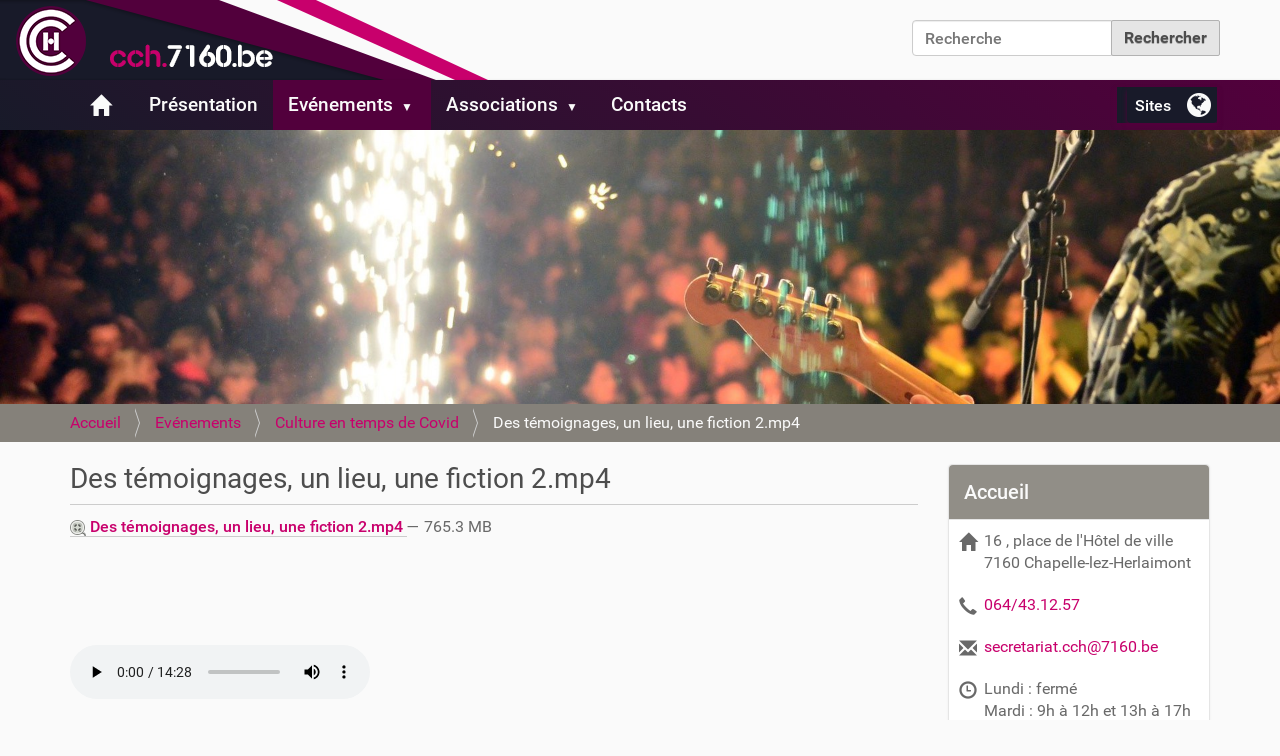

--- FILE ---
content_type: text/html;charset=utf-8
request_url: https://cpas.chapelle-lez-herlaimont.be/loisirs/culture/cch/evenements/culture-en-temps-de-covid/des-temoignages-un-lieu-une-fiction-2.mp4/view
body_size: 7086
content:
<!DOCTYPE html>
<html xmlns="http://www.w3.org/1999/xhtml" lang="fr" xml:lang="fr">
  <head><meta http-equiv="Content-Type" content="text/html; charset=UTF-8" />
    <title>Des témoignages, un lieu, une fiction 2.mp4 — Centre culturel</title>
    <link rel="shortcut icon" type="image/x-icon" href="/CLH/++theme++7160-cch/7160-favicon.ico" />
    <link rel="apple-touch-icon" href="/CLH/++theme++7160-cch/7160-apple-touch-icon.png" />
    <link rel="apple-touch-icon-precomposed" sizes="144x144" href="/CLH/++theme++7160-cch/7160-apple-touch-icon-144x144-precomposed.png" />
    <link rel="apple-touch-icon-precomposed" sizes="114x114" href="/CLH/++theme++7160-cch/7160-apple-touch-icon-114x114-precomposed.png" />
    <link rel="apple-touch-icon-precomposed" sizes="72x72" href="/CLH/++theme++7160-cch/7160-apple-touch-icon-72x72-precomposed.png" />
    <link rel="apple-touch-icon-precomposed" sizes="57x57" href="/CLH/++theme++7160-cch/7160-apple-touch-icon-57x57-precomposed.png" />
    <link rel="apple-touch-icon-precomposed" href="/CLH/++theme++7160-cch/7160-apple-touch-icon-precomposed.png" />
  <meta name="twitter:card" content="summary" /><meta property="og:site_name" content="Chapelle-lez-Herlaimont" /><meta property="og:title" content="Des témoignages, un lieu, une fiction 2.mp4" /><meta property="og:type" content="website" /><meta property="og:description" content="" /><meta property="og:url" content="https://cpas.chapelle-lez-herlaimont.be/loisirs/culture/cch/evenements/culture-en-temps-de-covid/des-temoignages-un-lieu-une-fiction-2.mp4/view" /><meta property="og:video" content="https://cpas.chapelle-lez-herlaimont.be/loisirs/culture/cch/evenements/culture-en-temps-de-covid/des-temoignages-un-lieu-une-fiction-2.mp4/@@download/file/Des témoignages, un lieu, une fiction 2.mp4" /><meta property="og:video:type" content="video/mp4" /><meta property="og:image" content="https://cpas.chapelle-lez-herlaimont.be/loisirs/culture/cch/@@site-logo/banner.png" /><meta property="og:image:type" content="image/png" /><meta name="viewport" content="width=device-width, initial-scale=1.0" /><meta name="generator" content="Plone - http://plone.com" /><link rel="stylesheet" href="https://cpas.chapelle-lez-herlaimont.be/++plone++production/++unique++2020-07-16T17:39:03.132919/default.css" data-bundle="production" /><link rel="stylesheet" href="https://cpas.chapelle-lez-herlaimont.be/++plone++static/++unique++2020-03-05%2021%3A49%3A31.631870/collective-behavior-banner-compiled.css" data-bundle="collective-behavior-banner" /><link rel="stylesheet" href="https://cpas.chapelle-lez-herlaimont.be/++plone++collective.venue/++unique++2020-06-25%2013%3A47%3A21.928603/collective-venue-bundle-compiled.css" data-bundle="collective-venue-bundle" /><link rel="stylesheet" href="https://cpas.chapelle-lez-herlaimont.be/++plone++patternslib/++unique++2020-06-25%2013%3A47%3A24.068605/bundle-leaflet-compiled.css" data-bundle="bundle-leaflet" /><link rel="stylesheet" href="https://cpas.chapelle-lez-herlaimont.be/collective.js.jqueryui.custom.min.css?version=None" data-bundle="jqueryui" /><link rel="stylesheet" href="https://cpas.chapelle-lez-herlaimont.be/++resource++wildcard-media/components/mediaelement/build/mediaelementplayer.min.css?version=2020-07-16%2016%3A44%3A45.148210" data-bundle="wildcard-media" /><link rel="stylesheet" href="https://cpas.chapelle-lez-herlaimont.be/++plone++static/++unique++2020-02-26%2015%3A21%3A31.517423/faceted-navigation-jquery.min.css" data-bundle="faceted-jquery" /><link rel="stylesheet" href="https://cpas.chapelle-lez-herlaimont.be/++plone++static/++unique++2020-02-26%2015%3A21%3A33.941969/faceted-view.min.css" data-bundle="faceted-view" /><link rel="stylesheet" href="https://cpas.chapelle-lez-herlaimont.be//++theme++7160-cch/less/barceloneta-compiled.css" data-bundle="diazo" /><link rel="canonical" href="https://cpas.chapelle-lez-herlaimont.be/loisirs/culture/cch/evenements/culture-en-temps-de-covid/des-temoignages-un-lieu-une-fiction-2.mp4" /><link rel="search" href="https://cpas.chapelle-lez-herlaimont.be/@@search" title="Recherche dans ce site" /><script>PORTAL_URL = 'https://cpas.chapelle-lez-herlaimont.be';</script><script type="text/javascript" src="https://cpas.chapelle-lez-herlaimont.be/++plone++production/++unique++2020-07-16T17:39:03.132919/default.js" data-bundle="production"></script><script type="text/javascript" src="https://cpas.chapelle-lez-herlaimont.be/++plone++static/++unique++2020-03-05%2021%3A49%3A31.631870/responsiveslides-min-compiled.js" data-bundle="collective-behavior-banner"></script><script type="text/javascript" src="https://cpas.chapelle-lez-herlaimont.be/++plone++collective.venue/++unique++2020-06-25%2013%3A47%3A21.928603/collective-venue-bundle-compiled.js" data-bundle="collective-venue-bundle"></script><script type="text/javascript" src="https://cpas.chapelle-lez-herlaimont.be/++plone++patternslib/++unique++2020-06-25%2013%3A47%3A24.068605/bundle-leaflet-compiled.min.js" data-bundle="bundle-leaflet"></script><script type="text/javascript" src="https://cpas.chapelle-lez-herlaimont.be/collective.js.jqueryui.custom.min.js?version=None" data-bundle="jqueryui"></script><script type="text/javascript" src="https://cpas.chapelle-lez-herlaimont.be/++plone++patternslib/++unique++2020-06-25%2013%3A47%3A24.072605/patterns-compiled.min.js" data-bundle="patterns"></script><script type="text/javascript" src="https://cpas.chapelle-lez-herlaimont.be/++resource++wildcard-media/integration.js?version=2020-07-16%2016%3A44%3A45.148210" data-bundle="wildcard-media"></script><script type="text/javascript" src="https://cpas.chapelle-lez-herlaimont.be/++plone++static/++unique++2020-02-26%2015%3A21%3A31.517423/faceted-navigation-jquery.min.js" data-bundle="faceted-jquery"></script><script type="text/javascript" src="https://cpas.chapelle-lez-herlaimont.be/++plone++static/++unique++2020-02-26%2015%3A21%3A33.941969/faceted-view.min.js" data-bundle="faceted-view"></script><script type="text/javascript">
        jQuery(function($){
            if (typeof($.datepicker) != "undefined"){
              $.datepicker.setDefaults(
                jQuery.extend($.datepicker.regional['fr'],
                {dateFormat: 'dd/mm/yy'}));
            }
        });
        </script></head>
  <body id="visual-portal-wrapper" class="frontend icons-off pat-markspeciallinks portaltype-file section-evenements site-cch subsection-culture-en-temps-de-covid subsection-culture-en-temps-de-covid-des-temoignages-un-lieu-une-fiction-2.mp4 template-file_view thumbs-on userrole-anonymous viewpermission-view" dir="ltr" data-base-url="https://cpas.chapelle-lez-herlaimont.be/loisirs/culture/cch/evenements/culture-en-temps-de-covid/des-temoignages-un-lieu-une-fiction-2.mp4" data-view-url="https://cpas.chapelle-lez-herlaimont.be/loisirs/culture/cch/evenements/culture-en-temps-de-covid/des-temoignages-un-lieu-une-fiction-2.mp4/view" data-portal-url="https://cpas.chapelle-lez-herlaimont.be" data-i18ncatalogurl="https://cpas.chapelle-lez-herlaimont.be/plonejsi18n" data-pat-markspeciallinks="{&quot;external_links_open_new_window&quot;: true, &quot;mark_special_links&quot;: false}" data-pat-pickadate="{&quot;date&quot;: {&quot;selectYears&quot;: 200}, &quot;time&quot;: {&quot;interval&quot;: 5 } }" data-pat-plone-modal="{&quot;actionOptions&quot;: {&quot;displayInModal&quot;: false}}"><div class="outer-wrapper">
      <div id="site-logo"><a id="portal-logo" title="Centre culturel" href="https://cpas.chapelle-lez-herlaimont.be/loisirs/culture/cch">
    <img src="https://cpas.chapelle-lez-herlaimont.be/loisirs/culture/cch/@@site-logo/banner.png" alt="Chapelle-lez-Herlaimont" title="Chapelle-lez-Herlaimont" /></a></div>        
      <header id="content-header">
        <div class="container">
          
      <div id="portal-header">
    

<div id="portal-searchbox">

    <form id="searchGadget_form" action="https://cpas.chapelle-lez-herlaimont.be/loisirs/culture/cch/@@search" role="search" data-pat-livesearch="ajaxUrl:https://cpas.chapelle-lez-herlaimont.be/loisirs/culture/cch/@@ajax-search" class="pat-livesearch">

        <div class="LSBox">
        <label class="hiddenStructure" for="searchGadget">Chercher par</label>
             
        <div class="searchSection">
            <input id="searchbox_currentfolder_only" class="noborder" type="checkbox" name="path" value="/CLH/loisirs/culture/cch/evenements/culture-en-temps-de-covid" />
            <label for="searchbox_currentfolder_only" style="cursor: pointer">Seulement dans le dossier courant</label>
        </div>
             
        <input name="SearchableText" type="text" size="18" id="searchGadget" title="Recherche" placeholder="Recherche" class="searchField" />

        <input class="searchButton" type="submit" value="Rechercher" />

         </div>
    </form>

    <div id="portal-advanced-search" class="hiddenStructure">
        <a href="https://cpas.chapelle-lez-herlaimont.be/loisirs/culture/cch/@@search">Recherche avancée…</a>
    </div>

</div>

<div id="portal-anontools">
  <ul>
    <li>
      
          <a title="Se connecter" href="https://cpas.chapelle-lez-herlaimont.be/loisirs/culture/cch/login" id="personaltools-login" class="pat-plone-modal" data-pat-plone-modal="{&quot;prependContent&quot;: &quot;.portalMessage&quot;, &quot;title&quot;: &quot;Log in&quot;, &quot;width&quot;: &quot;26em&quot;, &quot;actionOptions&quot;: {&quot;redirectOnResponse&quot;: true}}">Se connecter</a>
      
    </li>
  </ul>
</div>




  




</div>

    
          
        </div>
      </header>
      <div id="mainnavigation-wrapper">
        <div id="mainnavigation">

  <nav class="plone-navbar pat-navigationmarker" id="portal-globalnav-wrapper">
    <div class="container">
      <div class="plone-navbar-header">
        <button type="button" class="plone-navbar-toggle" data-toggle="collapse" data-target="#portal-globalnav-collapse">
          <span class="sr-only">Activer/désactiver la navigation</span>
          <span class="icon-bar"></span>
          <span class="icon-bar"></span>
          <span class="icon-bar"></span>
        </button>
      </div>

      <div class="plone-collapse plone-navbar-collapse" id="portal-globalnav-collapse">
        <ul class="plone-nav plone-navbar-nav" id="portal-globalnav">
          <li class="index_html"><a href="https://cpas.chapelle-lez-herlaimont.be/loisirs/culture/cch" class="state-None">Accueil</a></li><li class="presentation-1"><a href="https://cpas.chapelle-lez-herlaimont.be/loisirs/culture/cch/presentation-1" class="state-published">Présentation</a></li><li class="evenements has_subtree"><a href="https://cpas.chapelle-lez-herlaimont.be/loisirs/culture/cch/evenements" class="state-published" aria-haspopup="true">Evénements</a><input id="navitem-evenements" type="checkbox" class="opener" /><label for="navitem-evenements" role="button" aria-label="Evénements"></label><ul class="has_subtree dropdown"><li class="theatre"><a href="https://cpas.chapelle-lez-herlaimont.be/loisirs/culture/cch/evenements/theatre" class="state-published">Théâtre</a></li><li class="concerts"><a href="https://cpas.chapelle-lez-herlaimont.be/loisirs/culture/cch/evenements/concerts" class="state-published">Concerts</a></li><li class="comedie"><a href="https://cpas.chapelle-lez-herlaimont.be/loisirs/culture/cch/evenements/comedie" class="state-published">Comédie</a></li><li class="divers"><a href="https://cpas.chapelle-lez-herlaimont.be/loisirs/culture/cch/evenements/divers" class="state-published">Divers</a></li><li class="jeune-public"><a href="https://cpas.chapelle-lez-herlaimont.be/loisirs/culture/cch/evenements/jeune-public" class="state-published">Jeune public</a></li><li class="conferences"><a href="https://cpas.chapelle-lez-herlaimont.be/loisirs/culture/cch/evenements/conferences" class="state-published">Conférences</a></li><li class="expositions"><a href="https://cpas.chapelle-lez-herlaimont.be/loisirs/culture/cch/evenements/expositions" class="state-published">Expositions</a></li><li class="culture-en-temps-de-covid has_subtree"><a href="https://cpas.chapelle-lez-herlaimont.be/loisirs/culture/cch/evenements/culture-en-temps-de-covid" class="state-published" aria-haspopup="true">Culture en temps de Covid</a><input id="navitem-59fee6855e2b4cf19bd192af908f8808" type="checkbox" class="opener" /><label for="navitem-59fee6855e2b4cf19bd192af908f8808" role="button" aria-label="Culture en temps de Covid"></label><ul class="has_subtree dropdown"><li class="des-temoignages-un-lieu-une-fiction-2.mp4"><a href="https://cpas.chapelle-lez-herlaimont.be/loisirs/culture/cch/evenements/culture-en-temps-de-covid/des-temoignages-un-lieu-une-fiction-2.mp4/view" class="state-">Des témoignages, un lieu, une fiction 2.mp4</a></li></ul></li><li class="gros-evenements"><a href="https://cpas.chapelle-lez-herlaimont.be/loisirs/culture/cch/evenements/gros-evenements" class="state-published">Gros événements</a></li><li class="stage"><a href="https://cpas.chapelle-lez-herlaimont.be/loisirs/culture/cch/evenements/stage" class="state-published">Stage</a></li></ul></li><li class="associations has_subtree"><a href="https://cpas.chapelle-lez-herlaimont.be/loisirs/culture/cch/associations" class="state-published" aria-haspopup="true">Associations</a><input id="navitem-associations" type="checkbox" class="opener" /><label for="navitem-associations" role="button" aria-label="Associations"></label><ul class="has_subtree dropdown"><li class="divers has_subtree"><a href="https://cpas.chapelle-lez-herlaimont.be/loisirs/culture/cch/associations/divers" class="state-published" aria-haspopup="true">Divers</a><input id="navitem-b9be86cb85824a868380f5193f3c5146" type="checkbox" class="opener" /><label for="navitem-b9be86cb85824a868380f5193f3c5146" role="button" aria-label="Divers"></label><ul class="has_subtree dropdown"><li class="echiquier-du-centre"><a href="https://cpas.chapelle-lez-herlaimont.be/loisirs/culture/cch/associations/divers/echiquier-du-centre" class="state-published">Echiquier du Centre</a></li><li class="le-cercle-dhistoire-et-de-folklore"><a href="https://cpas.chapelle-lez-herlaimont.be/loisirs/culture/cch/associations/divers/le-cercle-dhistoire-et-de-folklore" class="state-published">Le Cercle d'Histoire et de folklore</a></li><li class="vie-feminine"><a href="https://cpas.chapelle-lez-herlaimont.be/loisirs/culture/cch/associations/divers/vie-feminine" class="state-published">Vie Féminine</a></li><li class="laicite"><a href="https://cpas.chapelle-lez-herlaimont.be/loisirs/culture/cch/associations/divers/laicite" class="state-published">Maison de la laïcité</a></li></ul></li><li class="arts-graphique has_subtree"><a href="https://cpas.chapelle-lez-herlaimont.be/loisirs/culture/cch/associations/arts-graphique" class="state-published" aria-haspopup="true">Arts graphiques</a><input id="navitem-147bbdf5649e4b309366cfe1c4b37fbc" type="checkbox" class="opener" /><label for="navitem-147bbdf5649e4b309366cfe1c4b37fbc" role="button" aria-label="Arts graphiques"></label><ul class="has_subtree dropdown"><li class="le-spot"><a href="https://cpas.chapelle-lez-herlaimont.be/loisirs/culture/cch/associations/arts-graphique/le-spot" class="state-published">Le Spot</a></li><li class="atelier-recreatif-de-fonderie-dart"><a href="https://cpas.chapelle-lez-herlaimont.be/loisirs/culture/cch/associations/arts-graphique/atelier-recreatif-de-fonderie-dart" class="state-published">Atelier Récréatif de Fonderie d'Art</a></li><li class="peinture-sur-soie"><a href="https://cpas.chapelle-lez-herlaimont.be/loisirs/culture/cch/associations/arts-graphique/peinture-sur-soie" class="state-published">Peinture sur soie</a></li><li class="patchwork"><a href="https://cpas.chapelle-lez-herlaimont.be/loisirs/culture/cch/associations/arts-graphique/patchwork" class="state-published">Patchwork</a></li><li class="cours-dart-floral"><a href="https://cpas.chapelle-lez-herlaimont.be/loisirs/culture/cch/associations/arts-graphique/cours-dart-floral" class="state-published">Cours d'Art Floral</a></li></ul></li><li class="theatre has_subtree"><a href="https://cpas.chapelle-lez-herlaimont.be/loisirs/culture/cch/associations/theatre" class="state-published" aria-haspopup="true">Théatre</a><input id="navitem-5674146d97c64dc28a462472181ad9c5" type="checkbox" class="opener" /><label for="navitem-5674146d97c64dc28a462472181ad9c5" role="button" aria-label="Théatre"></label><ul class="has_subtree dropdown"><li class="theatre-du-sa-me-di"><a href="https://cpas.chapelle-lez-herlaimont.be/loisirs/culture/cch/associations/theatre/theatre-du-sa-me-di" class="state-published">Théâtre du Sa-Me-Di</a></li><li class="etoiles-et-compagnie-les-gamins-detoiles"><a href="https://cpas.chapelle-lez-herlaimont.be/loisirs/culture/cch/associations/theatre/etoiles-et-compagnie-les-gamins-detoiles" class="state-published">Étoiles et Compagnie  Les gamins d'étoiles</a></li><li class="asbl-coeur-en-scene"><a href="https://cpas.chapelle-lez-herlaimont.be/loisirs/culture/cch/associations/theatre/asbl-coeur-en-scene" class="state-published">asbl COEUR EN SCÈNE</a></li></ul></li><li class="groupes-de-musique has_subtree"><a href="https://cpas.chapelle-lez-herlaimont.be/loisirs/culture/cch/associations/groupes-de-musique" class="state-published" aria-haspopup="true">Musique</a><input id="navitem-edefbd8d1ec04244a078e2a12c01c1c5" type="checkbox" class="opener" /><label for="navitem-edefbd8d1ec04244a078e2a12c01c1c5" role="button" aria-label="Musique"></label><ul class="has_subtree dropdown"><li class="starcover"><a href="https://cpas.chapelle-lez-herlaimont.be/loisirs/culture/cch/associations/groupes-de-musique/starcover" class="state-published">Starcover</a></li><li class="new-baladins"><a href="https://cpas.chapelle-lez-herlaimont.be/loisirs/culture/cch/associations/groupes-de-musique/new-baladins" class="state-published">New Baladins</a></li><li class="les-kiris"><a href="https://cpas.chapelle-lez-herlaimont.be/loisirs/culture/cch/associations/groupes-de-musique/les-kiris" class="state-published">Les Kiris</a></li></ul></li></ul></li><li class="contact"><a href="https://cpas.chapelle-lez-herlaimont.be/loisirs/culture/cch/contact" class="state-published">Contacts</a></li>
        </ul>
      </div>
      
      <div id="plone-subsite-nav">
        <form action="." id="subsiteSelectionForm">
          <select id="subsiteSelection" name="subsiteSelection" onchange="javascript:window.location=form.subsiteSelection.options[form.subsiteSelection.selectedIndex].value">
            <option value="">Sites</option>
            <option value="https://7160.be">Chapelle-lez-Herlaimont</option>
            <option value="https://cpas.7160.be">CPAS</option>
            <option value="https://ecole-godarville.7160.be">École communale de Godarville</option>
            <option value="https://ecole-pieton.7160.be">École communale de Piéton</option>
            <option value="https://ecole-lamarche.7160.be">École communale Lamarche</option>
            <option value="https://ecole-pastur.7160.be">École communale Pastur</option>
            <option value="https://ecole-centre.7160.be">École communale du Centre</option>
            <option value="https://bibliotheque.7160.be">Bibliothèque communale</option>
            <option value="https://cch.7160.be">Centre Culturel</option>
            <option value="https://mjc.7160.be">Maison des Jeunes du Centenaire</option>
          </select>
        </form>
      </div>
    </div>
    
    <script src="/++theme++7160-bleufonce/sticky-navbar.js"></script>
    <script src="/++theme++7160-bleufonce/jquery.ihavecookies.min.js"></script> 
    <script>
    $( document ).ready(function() {
      $('body').ihavecookies({
	  title: "Cookies & Vie privée",
	  message: "Avec votre accord, nous utilisons des cookies ou technologies similaires pour stocker et accéder à des informations personnelles comme votre visite sur ce site. Vous pouvez retirer votre consentement ou vous opposer aux traitements basés sur l'intérêt légitime à tout moment en cliquant sur \"Plus d'informations\" ou dans notre politique de confidentialité sur ce site.",
	  link: "/vie-privee/",
	  delay: 2000,
          cookieTypes: [
	      {
	          type: 'Préferences',
	          value: 'préferences',
	          description: 'Cookies relatifs aux préférences choisies sur ce site.'
	      },
	      {
	          type: 'Navigation',
	          value: 'navigation',
	          description: 'Cookies relatifs à votre navigation.'
	      },
	      {
	          type: 'Publicité',
	          value: 'publicité',
	          description: 'Cookies relatifs à la publicité, e.g. newsletters, réseau sociaux, médias, etc'
	      }
	  ],
          fixedCookieTypeLabel:'Nécessaires',
          moreInfoLabel: "Plus d'informations",
	  acceptBtnLabel: 'Accepter les Cookies',
	  advancedBtnLabel: 'Paramétrer',
          cookieTypesTitle: 'Sélectionnez les cookies acceptés',
	});
    });
    </script>
 </nav>


</div>
      </div>
      <div id="full-slider"></div>
      <div id="full-banner">

    <div class="rbanner_container">

        <div class="banner_container portal-banner gigantic">

                <div class="bannerImage">
                        <img class="bannerImageImage" src="https://cpas.chapelle-lez-herlaimont.be/loisirs/culture/cch/evenements/@@images/banner_image/pagebanner" />
                </div>

                

                <div class="bannerText">

                    

                    

                    

                    

                </div>

          </div>
    </div>

</div>
      
      <div id="above-content-wrapper">
          <div id="viewlet-above-content"><nav id="portal-breadcrumbs" class="plone-breadcrumb">
  <div class="container">
    <span id="breadcrumbs-you-are-here" class="hiddenStructure">Vous êtes ici :</span>
    <ol aria-labelledby="breadcrumbs-you-are-here">
      <li id="breadcrumbs-home">
        <a href="https://cpas.chapelle-lez-herlaimont.be/loisirs/culture/cch">Accueil</a>
      </li>
      <li id="breadcrumbs-1">
        
          <a href="https://cpas.chapelle-lez-herlaimont.be/loisirs/culture/cch/evenements">Evénements</a>
          
        
      </li>
      <li id="breadcrumbs-2">
        
          <a href="https://cpas.chapelle-lez-herlaimont.be/loisirs/culture/cch/evenements/culture-en-temps-de-covid">Culture en temps de Covid</a>
          
        
      </li>
      <li id="breadcrumbs-3">
        
          
          <span id="breadcrumbs-current">Des témoignages, un lieu, une fiction 2.mp4</span>
        
      </li>
    </ol>
  </div>
</nav>





</div>
      </div>
      <div class="container">
        <div class="row">
          <aside id="global_statusmessage">
      

      <div>
      </div>
    </aside>
        </div>
        <main id="main-container" class="row row-offcanvas row-offcanvas-right">
          

    

    <div class="col-xs-12 col-sm-12 col-md-9">
      <div class="row">
        <div class="col-xs-12 col-sm-12">
          <article id="content">

          

          <header>
            <div id="viewlet-above-content-title"><span id="social-tags-body" style="display: none" itemscope="" itemtype="http://schema.org/WebPage">
  <span itemprop="name">Des témoignages, un lieu, une fiction 2.mp4</span>
  <span itemprop="description"></span>
  <span itemprop="url">https://cpas.chapelle-lez-herlaimont.be/loisirs/culture/cch/evenements/culture-en-temps-de-covid/des-temoignages-un-lieu-une-fiction-2.mp4/view</span>
  <span itemprop="image">https://cpas.chapelle-lez-herlaimont.be/loisirs/culture/cch/@@site-logo/banner.png</span>
</span>
</div>
            
              <h1 class="documentFirstHeading">Des témoignages, un lieu, une fiction 2.mp4</h1>

            
            <div id="viewlet-below-content-title">

</div>

            
              

            
          </header>

          <div id="viewlet-above-content-body"></div>
          <div id="content-core">
            

  <p>
    <a href="https://cpas.chapelle-lez-herlaimont.be/loisirs/culture/cch/evenements/culture-en-temps-de-covid/des-temoignages-un-lieu-une-fiction-2.mp4/@@download/file/Des témoignages, un lieu, une fiction 2.mp4">
      <img border="0" src="++resource++mimetype.icons/++resource++mimetype.icons/video.png" alt="video/mp4" />
      Des témoignages, un lieu, une fiction 2.mp4
    </a>
    <span class="discreet">— 765.3 MB</span>
  </p>

  <video controls="controls">
    <source src="https://cpas.chapelle-lez-herlaimont.be/loisirs/culture/cch/evenements/culture-en-temps-de-covid/des-temoignages-un-lieu-une-fiction-2.mp4/@@download/file/Des témoignages, un lieu, une fiction 2.mp4" type="video/mp4"></source>
  </video>

  

  



          </div>
          <div id="viewlet-below-content-body">

    <div class="visualClear"><!-- --></div>

    <div class="documentActions">
        

        

    </div>

</div>

          
        </article>
        </div>
      </div>
      <footer class="row">
        <div class="col-xs-12 col-sm-12">
          <div id="viewlet-below-content">
</div>
        </div>
      </footer>
    </div>
  
          <div id="column1-container">
          </div>
          <div class="col-xs-12 col-sm-12 col-md-3 sidebar-offcanvas" role="complementary">
        <aside id="portal-column-two">
          <div class="portletWrapper" id="portletwrapper-706c6f6e652e7269676874636f6c756d6e0a636f6e746578740a2f434c482f6c6f69736972732f63756c747572652f6363680a6163637565696c" data-portlethash="706c6f6e652e7269676874636f6c756d6e0a636f6e746578740a2f434c482f6c6f69736972732f63756c747572652f6363680a6163637565696c">

<section class="portlet portletStaticText portlet-static-accueil">

    <header class="portletHeader">
           Accueil
    </header>

    <section class="portletContent">
        <p class="adresse">16 , place de l'Hôtel de ville<br />7160 Chapelle-lez-Herlaimont</p>
<p class="telephone"><a href="tel://064431257">064/43.12.57</a></p>
<p class="mail"><a href="mailto:secretariat.cch@gmail.com" rel="noopener" target="_blank" title="Bibliothèque">secretariat.cch@7160.be</a></p>
<p class="horloge">Lundi : fermé<br />Mardi : 9h à 12h et 13h à 17h<br />Mercredi : 9h à 12h et 13h à 17h<br />Jeudi : 9h à 12h et 13h à 17h <br />Vendredi : 9h à 12h et 13h à 17h</p>
    </section>
    
    

</section>
</div>
        </aside>
      </div>
        </main><!--/row-->
      </div><!--/container-->
    </div><!--/outer-wrapper --><footer id="portal-footer-wrapper">
        <div class="container" id="portal-footer">
          <div class="doormat row">
    
    <div class="col-xs-12 col-md-6">
        <div class="headline"><h2>
    «

    Janvier 2026

    »
  </h2></div><section class="portletContent">
    <table class="ploneCalendar" summary="Calendrier">
      <caption class="hiddenStructure">month-1</caption>
      <thead>
        <tr class="weekdays">
          <th scope="col">Lu</th>
        
          <th scope="col">Ma</th>
        
          <th scope="col">Me</th>
        
          <th scope="col">Je</th>
        
          <th scope="col">Ve</th>
        
          <th scope="col">Sa</th>
        
          <th scope="col">Di</th>
        </tr>
      </thead>
      <tbody>
        <tr>
          
          <td class="event cal_next_month">
            
            <span>29</span>
            

          </td>
          
          <td class="event cal_next_month">
            
            <span>30</span>
            

          </td>
          
          <td class="event cal_next_month">
            
            <span>31</span>
            

          </td>
          
          <td class="event">
            
            <span>1</span>
            

          </td>
          
          <td class="event">
            
            <span>2</span>
            

          </td>
          
          <td class="event">
            
            <span>3</span>
            

          </td>
          
          <td class="event">
            
            <span>4</span>
            

          </td>
          
        </tr>
        <tr>
          
          <td class="event">
            
            <span>5</span>
            

          </td>
          
          <td class="event">
            
            <span>6</span>
            

          </td>
          
          <td class="event">
            
            <span>7</span>
            

          </td>
          
          <td class="event">
            
            <span>8</span>
            

          </td>
          
          <td class="event">
            
            <span>9</span>
            

          </td>
          
          <td class="event">
            
            <span>10</span>
            

          </td>
          
          <td class="event">
            
            <span>11</span>
            

          </td>
          
        </tr>
        <tr>
          
          <td class="event">
            
            <span>12</span>
            

          </td>
          
          <td class="event">
            
            <span>13</span>
            

          </td>
          
          <td class="event">
            
            <span>14</span>
            

          </td>
          
          <td class="event">
            
            <span>15</span>
            

          </td>
          
          <td class="event">
            
            <span>16</span>
            

          </td>
          
          <td class="event">
            
            <span>17</span>
            

          </td>
          
          <td class="event today">
            
            <span>18</span>
            

          </td>
          
        </tr>
        <tr>
          
          <td class="event">
            
            <span>19</span>
            

          </td>
          
          <td class="event">
            
            <span>20</span>
            

          </td>
          
          <td class="event">
            
            <span>21</span>
            

          </td>
          
          <td class="event">
            
            <span>22</span>
            

          </td>
          
          <td class="event">
            
            <span>23</span>
            

          </td>
          
          <td class="event">
            
            <span>24</span>
            

          </td>
          
          <td class="event">
            
            <span>25</span>
            

          </td>
          
        </tr>
        <tr>
          
          <td class="event">
            
            <span>26</span>
            

          </td>
          
          <td class="event">
            
            <span>27</span>
            

          </td>
          
          <td class="event">
            
            <span>28</span>
            

          </td>
          
          <td class="event">
            
            <span>29</span>
            

          </td>
          
          <td class="event">
            
            <span>30</span>
            

          </td>
          
          <td class="event">
            
            <span>31</span>
            

          </td>
          
          <td class="event cal_next_month">
            
            <span>1</span>
            

          </td>
          
        </tr>
      </tbody>
    </table>
  </section>
      </div><div class="col-xs-12 col-md-6">
        <div class="headline"><h2>
    Événements à venir
  </h2></div><section class="portletContent">
    <ul>
      
      <li class="portletItem even">
        <a href="https://cpas.chapelle-lez-herlaimont.be/loisirs/culture/evenements-culturels/armistice-de-1918/2026-11-11" class="tile" title="L’Armistice de 1918, signé le 11 novembre 1918, met provisoirement fin aux combats de la Première Guerre mondiale (1914-1918)&#13;&#10;La guerre est terminée officiellement le 28 juin 1919 avec le traité de Versailles.">
          <span>
              <img src="https://cpas.chapelle-lez-herlaimont.be/loisirs/culture/evenements-culturels/armistice-de-1918/@@images/4b58ef51-ff3d-4f86-a627-f4b0aef89473.jpeg" alt="Armistice de 1918" title="Armistice de 1918" height="32" width="32" class="pull-right thumb-icon" />
          </span>
          Armistice de 1918
        </a>
        <span class="portletItemDetails">
          


  11/11/2026
  



<br />
          <span class="timezone">
            (Europe/Brussels)
          </span>
          
        </span>
      </li>
      
      <li class="portletItem odd">
        <a href="https://cpas.chapelle-lez-herlaimont.be/loisirs/culture/evenements-culturels/armistice-de-1918/2027-11-11" class="tile" title="L’Armistice de 1918, signé le 11 novembre 1918, met provisoirement fin aux combats de la Première Guerre mondiale (1914-1918)&#13;&#10;La guerre est terminée officiellement le 28 juin 1919 avec le traité de Versailles.">
          <span>
              <img src="https://cpas.chapelle-lez-herlaimont.be/loisirs/culture/evenements-culturels/armistice-de-1918/@@images/4b58ef51-ff3d-4f86-a627-f4b0aef89473.jpeg" alt="Armistice de 1918" title="Armistice de 1918" height="32" width="32" class="pull-right thumb-icon" />
          </span>
          Armistice de 1918
        </a>
        <span class="portletItemDetails">
          


  11/11/2027
  



<br />
          <span class="timezone">
            (Europe/Brussels)
          </span>
          
        </span>
      </li>
      
      <li class="portletItem even">
        <a href="https://cpas.chapelle-lez-herlaimont.be/loisirs/culture/evenements-culturels/armistice-de-1918/2028-11-11" class="tile" title="L’Armistice de 1918, signé le 11 novembre 1918, met provisoirement fin aux combats de la Première Guerre mondiale (1914-1918)&#13;&#10;La guerre est terminée officiellement le 28 juin 1919 avec le traité de Versailles.">
          <span>
              <img src="https://cpas.chapelle-lez-herlaimont.be/loisirs/culture/evenements-culturels/armistice-de-1918/@@images/4b58ef51-ff3d-4f86-a627-f4b0aef89473.jpeg" alt="Armistice de 1918" title="Armistice de 1918" height="32" width="32" class="pull-right thumb-icon" />
          </span>
          Armistice de 1918
        </a>
        <span class="portletItemDetails">
          


  11/11/2028
  



<br />
          <span class="timezone">
            (Europe/Brussels)
          </span>
          
        </span>
      </li>
      
      <li class="portletItem odd">
        <a href="https://cpas.chapelle-lez-herlaimont.be/loisirs/culture/evenements-culturels/armistice-de-1918/2029-11-11" class="tile" title="L’Armistice de 1918, signé le 11 novembre 1918, met provisoirement fin aux combats de la Première Guerre mondiale (1914-1918)&#13;&#10;La guerre est terminée officiellement le 28 juin 1919 avec le traité de Versailles.">
          <span>
              <img src="https://cpas.chapelle-lez-herlaimont.be/loisirs/culture/evenements-culturels/armistice-de-1918/@@images/4b58ef51-ff3d-4f86-a627-f4b0aef89473.jpeg" alt="Armistice de 1918" title="Armistice de 1918" height="32" width="32" class="pull-right thumb-icon" />
          </span>
          Armistice de 1918
        </a>
        <span class="portletItemDetails">
          


  11/11/2029
  



<br />
          <span class="timezone">
            (Europe/Brussels)
          </span>
          
        </span>
      </li>
      
      <li class="portletItem even">
        <a href="https://cpas.chapelle-lez-herlaimont.be/loisirs/culture/evenements-culturels/armistice-de-1918/2030-11-11" class="tile" title="L’Armistice de 1918, signé le 11 novembre 1918, met provisoirement fin aux combats de la Première Guerre mondiale (1914-1918)&#13;&#10;La guerre est terminée officiellement le 28 juin 1919 avec le traité de Versailles.">
          <span>
              <img src="https://cpas.chapelle-lez-herlaimont.be/loisirs/culture/evenements-culturels/armistice-de-1918/@@images/4b58ef51-ff3d-4f86-a627-f4b0aef89473.jpeg" alt="Armistice de 1918" title="Armistice de 1918" height="32" width="32" class="pull-right thumb-icon" />
          </span>
          Armistice de 1918
        </a>
        <span class="portletItemDetails">
          


  11/11/2030
  



<br />
          <span class="timezone">
            (Europe/Brussels)
          </span>
          
        </span>
      </li>
      
    </ul>
  </section><p>
    <a class="tile previous-events" href="https://cpas.chapelle-lez-herlaimont.be/loisirs?mode=past">Événements précédents…</a>
    <br />
    <a class="tile upcoming-events" href="https://cpas.chapelle-lez-herlaimont.be/loisirs?mode=future">Tous les événements à venir…</a>
  </p>
      </div>
  </div>
          <div class="copyright row"><div class="col-xs-12">
       Site officiel de la commune de Chapelle-lez-Herlaimont. Editeur responsable: <a href="/commune/politique/college">Collège communal</a>
    </div></div>
          <div class="colophon row"><div class="col-xs-12">
      <a href="http://plone.com" target="_blank" title="Ce site utilise le CMS Plone, un système de gestion de contenu libre.">Réalisé avec Plone &amp; Python</a>
    </div></div>
          <div class="site-actions row"><div class="col-xs-12"><ul class="actions-site_actions">
      
        <li class="portletItem">
          <a href="https://cpas.chapelle-lez-herlaimont.be/loisirs/culture/cch/sitemap">

            <span>Plan du site</span>

            

          </a>
        </li>
      
        <li class="portletItem">
          <a href="https://cpas.chapelle-lez-herlaimont.be/loisirs/culture/cch/accessibility-info">

            <span>Accessibilité</span>

            

          </a>
        </li>
      
        <li class="portletItem">
          <a href="https://cpas.chapelle-lez-herlaimont.be/loisirs/culture/cch/contact-info" class="pat-plone-modal" data-pat-plone-modal="{}">

            <span>Webmaster</span>

            

          </a>
        </li>
      
    </ul></div></div>
        </div>
      </footer></body>
</html>

--- FILE ---
content_type: text/css; charset=utf-8
request_url: https://cpas.chapelle-lez-herlaimont.be//++theme++7160-cch/less/barceloneta-compiled.css
body_size: 25521
content:
/* line 10, https://7160.be/++theme++7160-cch/less/variables.7160.less */
#portal-logo {
  background: url(/++theme++7160-cch/7160-titre.png) no-repeat;
}
@font-face {
  font-family: 'Roboto';
  src: url('less/roboto/roboto-light.eot');
  src: local('Roboto Light'), url('less/roboto/roboto-light.eot?#iefix') format('embedded-opentype'), url('less/roboto/roboto-light.woff') format('woff'), url('less/roboto/roboto-light.ttf') format('truetype'), url('less/roboto/roboto-light.svg') format('svg');
  font-weight: 300;
  font-style: normal;
}
@font-face {
  font-family: 'Roboto';
  src: url('less/roboto/roboto-lightitalic.eot');
  src: local('Roboto Light Italic'), url('less/roboto/roboto-lightitalic.eot?#iefix') format('embedded-opentype'), url('less/roboto/roboto-lightitalic.woff') format('woff'), url('less/roboto/roboto-lightitalic.ttf') format('truetype'), url('less/roboto/roboto-lightitalic.svg') format('svg');
  font-weight: 300;
  font-style: italic;
}
@font-face {
  font-family: 'Roboto';
  src: url('less/roboto/roboto-regular.eot');
  src: local('Roboto Regular'), url('less/roboto/roboto-regular.eot?#iefix') format('embedded-opentype'), url('less/roboto/roboto-regular.woff') format('woff'), url('less/roboto/roboto-regular.ttf') format('truetype'), url('less/roboto/roboto-regular.svg') format('svg');
  font-weight: 400;
  font-style: normal;
}
@font-face {
  font-family: 'Roboto';
  src: url('less/roboto/roboto-italic.eot');
  src: local('Roboto Italic'), url('less/roboto/roboto-italic.eot?#iefix') format('embedded-opentype'), url('less/roboto/roboto-italic.woff') format('woff'), url('less/roboto/roboto-italic.ttf') format('truetype'), url('less/roboto/roboto-italic.svg') format('svg');
  font-weight: 400;
  font-style: italic;
}
@font-face {
  font-family: 'Roboto';
  src: url('less/roboto/roboto-medium.eot');
  src: local('Roboto Medium'), url('less/roboto/roboto-medium.eot?#iefix') format('embedded-opentype'), url('less/roboto/roboto-medium.woff') format('woff'), url('less/roboto/roboto-medium.ttf') format('truetype'), url('less/roboto/roboto-medium.svg') format('svg');
  font-weight: 500;
  font-style: normal;
}
@font-face {
  font-family: 'Roboto';
  src: url('less/roboto/roboto-mediumitalic.eot');
  src: local('Roboto Medium Italic'), url('less/roboto/roboto-mediumitalic.eot?#iefix') format('embedded-opentype'), url('less/roboto/roboto-mediumitalic.woff') format('woff'), url('less/roboto/roboto-mediumitalic.ttf') format('truetype'), url('less/roboto/roboto-mediumitalic.svg') format('svg');
  font-weight: 500;
  font-style: italic;
}
@font-face {
  font-family: 'Roboto';
  src: url('less/roboto/roboto-bold.eot');
  src: local('Roboto Bold'), url('less/roboto/roboto-bold.eot?#iefix') format('embedded-opentype'), url('less/roboto/roboto-bold.woff') format('woff'), url('less/roboto/roboto-bold.ttf') format('truetype'), url('less/roboto/roboto-bold.svg') format('svg');
  font-weight: 700;
  font-style: normal;
}
@font-face {
  font-family: 'Roboto';
  src: url('less/roboto/roboto-bolditalic.eot');
  src: local('Roboto Bold Italic'), url('less/roboto/roboto-bolditalic.eot?#iefix') format('embedded-opentype'), url('less/roboto/roboto-bolditalic.woff') format('woff'), url('less/roboto/roboto-bolditalic.ttf') format('truetype'), url('less/roboto/roboto-bolditalic.svg') format('svg');
  font-weight: 700;
  font-style: italic;
}
@font-face {
  font-family: 'Roboto Condensed';
  src: url('less/roboto/robotocondensed-light.eot');
  src: local('Roboto Condensed Light'), url('less/roboto/robotocondensed-light.eot?#iefix') format('embedded-opentype'), url('less/roboto/robotocondensed-light.woff') format('woff'), url('less/roboto/robotocondensed-light.ttf') format('truetype'), url('less/roboto/robotocondensed-light.svg') format('svg');
  font-weight: 300;
  font-style: normal;
}
@font-face {
  font-family: 'Roboto Condensed';
  src: url('less/roboto/robotocondensed-lightitalic.eot');
  src: local('Roboto Condensed Thin Italic'), url('less/roboto/robotocondensed-lightitalic.eot?#iefix') format('embedded-opentype'), url('less/roboto/robotocondensed-lightitalic.woff') format('woff'), url('less/roboto/robotocondensed-lightitalic.ttf') format('truetype'), url('less/roboto/robotocondensed-lightitalic.svg') format('svg');
  font-weight: 300;
  font-style: italic;
}
/*! normalize.css v3.0.1 | MIT License | git.io/normalize */
/* line 9, https://7160.be/++theme++7160-cch/less/normalize.plone.less */
html {
  font-family: sans-serif;
  -ms-text-size-adjust: 100%;
  -webkit-text-size-adjust: 100%;
}
/* line 19, https://7160.be/++theme++7160-cch/less/normalize.plone.less */
body {
  margin: 0;
}
/* line 32, https://7160.be/++theme++7160-cch/less/normalize.plone.less */
article,
aside,
details,
figcaption,
figure,
footer,
header,
main,
nav,
section,
summary {
  display: block;
}
/* line 51, https://7160.be/++theme++7160-cch/less/normalize.plone.less */
audio,
canvas,
progress,
video {
  display: inline-block;
  vertical-align: baseline;
}
/* line 64, https://7160.be/++theme++7160-cch/less/normalize.plone.less */
audio:not([controls]) {
  display: none;
  height: 0;
}
/* line 74, https://7160.be/++theme++7160-cch/less/normalize.plone.less */
[hidden],
template {
  display: none;
}
/* line 86, https://7160.be/++theme++7160-cch/less/normalize.plone.less */
a {
  background: transparent;
}
/* line 94, https://7160.be/++theme++7160-cch/less/normalize.plone.less */
a:active,
a:hover {
  outline: 0;
}
/* line 106, https://7160.be/++theme++7160-cch/less/normalize.plone.less */
abbr[title] {
  border-bottom: 1px dotted;
}
/* line 114, https://7160.be/++theme++7160-cch/less/normalize.plone.less */
b,
strong {
  font-weight: bold;
}
/* line 123, https://7160.be/++theme++7160-cch/less/normalize.plone.less */
dfn {
  font-style: italic;
}
/* line 132, https://7160.be/++theme++7160-cch/less/normalize.plone.less */
h1 {
  font-size: 2em;
  margin: 0.67em 0;
}
/* line 141, https://7160.be/++theme++7160-cch/less/normalize.plone.less */
mark {
  background: #ff0;
  color: #000;
}
/* line 150, https://7160.be/++theme++7160-cch/less/normalize.plone.less */
small {
  font-size: 80%;
}
/* line 158, https://7160.be/++theme++7160-cch/less/normalize.plone.less */
sub,
sup {
  font-size: 75%;
  line-height: 0;
  position: relative;
  vertical-align: baseline;
}
/* line 166, https://7160.be/++theme++7160-cch/less/normalize.plone.less */
sup {
  top: -0.5em;
}
/* line 170, https://7160.be/++theme++7160-cch/less/normalize.plone.less */
sub {
  bottom: -0.25em;
}
/* line 181, https://7160.be/++theme++7160-cch/less/normalize.plone.less */
img {
  border: 0;
}
/* line 189, https://7160.be/++theme++7160-cch/less/normalize.plone.less */
svg:not(:root) {
  overflow: hidden;
}
/* line 200, https://7160.be/++theme++7160-cch/less/normalize.plone.less */
figure {
  margin: 1em 40px;
}
/* line 208, https://7160.be/++theme++7160-cch/less/normalize.plone.less */
hr {
  -moz-box-sizing: content-box;
  box-sizing: content-box;
  height: 0;
}
/* line 218, https://7160.be/++theme++7160-cch/less/normalize.plone.less */
pre {
  overflow: auto;
}
/* line 226, https://7160.be/++theme++7160-cch/less/normalize.plone.less */
code,
kbd,
pre,
samp {
  font-family: monospace, monospace;
  font-size: 1em;
}
/* line 249, https://7160.be/++theme++7160-cch/less/normalize.plone.less */
button,
input,
optgroup,
select,
textarea {
  color: inherit;
  font: inherit;
  margin: 0;
}
/* line 263, https://7160.be/++theme++7160-cch/less/normalize.plone.less */
button {
  overflow: visible;
}
/* line 274, https://7160.be/++theme++7160-cch/less/normalize.plone.less */
button,
select {
  text-transform: none;
}
/* line 287, https://7160.be/++theme++7160-cch/less/normalize.plone.less */
button,
html input[type="button"],
input[type="reset"],
input[type="submit"] {
  -webkit-appearance: button;
  cursor: pointer;
}
/* line 299, https://7160.be/++theme++7160-cch/less/normalize.plone.less */
button[disabled],
html input[disabled] {
  cursor: default;
}
/* line 308, https://7160.be/++theme++7160-cch/less/normalize.plone.less */
button::-moz-focus-inner,
input::-moz-focus-inner {
  border: 0;
  padding: 0;
}
/* line 319, https://7160.be/++theme++7160-cch/less/normalize.plone.less */
input {
  line-height: normal;
}
/* line 331, https://7160.be/++theme++7160-cch/less/normalize.plone.less */
input[type="checkbox"],
input[type="radio"] {
  box-sizing: border-box;
  padding: 0;
}
/* line 343, https://7160.be/++theme++7160-cch/less/normalize.plone.less */
input[type="number"]::-webkit-inner-spin-button,
input[type="number"]::-webkit-outer-spin-button {
  height: auto;
}
/* line 354, https://7160.be/++theme++7160-cch/less/normalize.plone.less */
input[type="search"] {
  -webkit-appearance: textfield;
  -moz-box-sizing: content-box;
  -webkit-box-sizing: content-box;
  box-sizing: content-box;
}
/* line 367, https://7160.be/++theme++7160-cch/less/normalize.plone.less */
input[type="search"]::-webkit-search-cancel-button,
input[type="search"]::-webkit-search-decoration {
  -webkit-appearance: none;
}
/* line 376, https://7160.be/++theme++7160-cch/less/normalize.plone.less */
fieldset {
  border: 1px solid #c0c0c0;
  margin: 0 2px;
  padding: 0.35em 0.625em 0.75em;
}
/* line 387, https://7160.be/++theme++7160-cch/less/normalize.plone.less */
legend {
  border: 0;
  padding: 0;
}
/* line 396, https://7160.be/++theme++7160-cch/less/normalize.plone.less */
textarea {
  overflow: auto;
}
/* line 405, https://7160.be/++theme++7160-cch/less/normalize.plone.less */
optgroup {
  font-weight: bold;
}
/* line 416, https://7160.be/++theme++7160-cch/less/normalize.plone.less */
table {
  border-collapse: collapse;
  border-spacing: 0;
}
/* line 421, https://7160.be/++theme++7160-cch/less/normalize.plone.less */
td,
th {
  padding: 0;
}
@media print {
  /* line 9, https://7160.be/++theme++7160-cch/less/print.plone.less */
  .sidebar-offcanvas,
  #portal-footer-wrapper,
  #mainnavigation-wrapper,
  #content-header,
  .link-https,
  #edit-zone {
    display: none;
    visibility: hidden;
  }
  /* line 19, https://7160.be/++theme++7160-cch/less/print.plone.less */
  * {
    text-shadow: none !important;
    color: #000 !important;
    background: transparent !important;
    box-shadow: none !important;
  }
  /* line 26, https://7160.be/++theme++7160-cch/less/print.plone.less */
  a,
  a:visited {
    text-decoration: underline;
  }
  /* line 31, https://7160.be/++theme++7160-cch/less/print.plone.less */
  a[href]::after {
    content: " (" attr(href) ")";
  }
  /* line 35, https://7160.be/++theme++7160-cch/less/print.plone.less */
  abbr[title]::after {
    content: " (" attr(title) ")";
  }
  /* line 40, https://7160.be/++theme++7160-cch/less/print.plone.less */
  a[href^="javascript:"]::after,
  a[href^="#"]::after {
    content: "";
  }
  /* line 45, https://7160.be/++theme++7160-cch/less/print.plone.less */
  pre,
  blockquote {
    border: 1px solid #999;
    page-break-inside: avoid;
  }
  /* line 51, https://7160.be/++theme++7160-cch/less/print.plone.less */
  thead {
    display: table-header-group;
  }
  /* line 55, https://7160.be/++theme++7160-cch/less/print.plone.less */
  tr,
  img {
    page-break-inside: avoid;
  }
  /* line 60, https://7160.be/++theme++7160-cch/less/print.plone.less */
  img {
    max-width: 100% !important;
  }
  /* line 64, https://7160.be/++theme++7160-cch/less/print.plone.less */
  p,
  h2,
  h3 {
    orphans: 3;
    widows: 3;
  }
  /* line 71, https://7160.be/++theme++7160-cch/less/print.plone.less */
  h2,
  h3 {
    page-break-after: avoid;
  }
  /* line 78, https://7160.be/++theme++7160-cch/less/print.plone.less */
  select {
    background: #fff !important;
  }
  /* line 83, https://7160.be/++theme++7160-cch/less/print.plone.less */
  .navbar {
    display: none;
  }
  /* line 87, https://7160.be/++theme++7160-cch/less/print.plone.less */
  .table td,
  .table th {
    background-color: #fff !important;
  }
  /* line 94, https://7160.be/++theme++7160-cch/less/print.plone.less */
  .btn > .caret,
  .dropup > .btn > .caret {
    border-top-color: #000 !important;
  }
  /* line 98, https://7160.be/++theme++7160-cch/less/print.plone.less */
  .label {
    border: 1px solid #000;
  }
  /* line 102, https://7160.be/++theme++7160-cch/less/print.plone.less */
  .table {
    border-collapse: collapse !important;
  }
  /* line 106, https://7160.be/++theme++7160-cch/less/print.plone.less */
  .table-bordered th,
  .table-bordered td {
    border: 1px solid #ddd !important;
  }
  /* line 112, https://7160.be/++theme++7160-cch/less/print.plone.less */
  #portal-searchbox {
    display: None;
  }
  /* line 116, https://7160.be/++theme++7160-cch/less/print.plone.less */
  #portal-personaltools {
    display: None;
  }
  /* line 120, https://7160.be/++theme++7160-cch/less/print.plone.less */
  #portal-breadcrumbs {
    display: None;
  }
}
/* line 4, https://7160.be/++theme++7160-cch/less/scaffolding.plone.less */
* {
  -webkit-box-sizing: border-box;
  -moz-box-sizing: border-box;
  box-sizing: border-box;
}
/* line 7, https://7160.be/++theme++7160-cch/less/scaffolding.plone.less */
*::before,
*::after {
  -webkit-box-sizing: border-box;
  -moz-box-sizing: border-box;
  box-sizing: border-box;
}
/* line 14, https://7160.be/++theme++7160-cch/less/scaffolding.plone.less */
html {
  font-size: 62.5%;
  -webkit-tap-highlight-color: rgba(0, 0, 0, 0);
}
/* line 19, https://7160.be/++theme++7160-cch/less/scaffolding.plone.less */
body {
  font-family: "Roboto", "Helvetica Neue", Helvetica, Arial, sans-serif;
  font-size: 16px;
  font-weight: 500;
  line-height: 1.42857143;
  color: #4d4d4d;
  background-color: #fafafa;
  -webkit-font-smoothing: antialiased;
  -moz-osx-font-smoothing: grayscale;
}
/* line 31, https://7160.be/++theme++7160-cch/less/scaffolding.plone.less */
input,
button,
select,
textarea {
  font-family: inherit;
  font-size: inherit;
  line-height: inherit;
}
/* line 43, https://7160.be/++theme++7160-cch/less/scaffolding.plone.less */
a {
  color: #007bb3;
  text-decoration: none;
}
/* line 47, https://7160.be/++theme++7160-cch/less/scaffolding.plone.less */
a:hover,
a:focus {
  color: #7c0043;
  text-decoration: underline;
}
/* line 53, https://7160.be/++theme++7160-cch/less/scaffolding.plone.less */
a:focus {
  outline: thin dotted;
  outline: 5px auto -webkit-focus-ring-color;
  outline-offset: -2px;
}
/* line 60, https://7160.be/++theme++7160-cch/less/scaffolding.plone.less */
figure {
  margin: 0;
}
/* line 67, https://7160.be/++theme++7160-cch/less/scaffolding.plone.less */
img {
  vertical-align: middle;
}
/* line 74, https://7160.be/++theme++7160-cch/less/scaffolding.plone.less */
hr {
  margin-top: 22px;
  margin-bottom: 22px;
  border: 0;
  border-top: 1px solid #cccccc;
}
/* line 86, https://7160.be/++theme++7160-cch/less/scaffolding.plone.less */
.sr-only,
.hiddenStructure,
.crud-form .header-select {
  position: absolute;
  width: 1px;
  height: 1px;
  margin: -1px;
  padding: 0;
  overflow: hidden;
  clip: rect(0, 0, 0, 0);
  border: 0;
  color: #fff;
  background-color: #000;
}
/* line 99, https://7160.be/++theme++7160-cch/less/scaffolding.plone.less */
.sr-only a,
.hiddenStructure a {
  color: #fff;
  background-color: #000;
}
/* line 109, https://7160.be/++theme++7160-cch/less/scaffolding.plone.less */
.sr-only-focusable:active,
.sr-only-focusable:focus {
  position: static;
  width: auto;
  height: auto;
  margin: 0;
  overflow: visible;
  clip: auto;
}
/* line 4, https://7160.be/++theme++7160-cch/less/type.plone.less */
body {
  word-wrap: break-word;
}
/* line 7, https://7160.be/++theme++7160-cch/less/type.plone.less */
h1,
h2,
h3,
h4,
h5,
h6 {
  font-family: inherit;
  font-weight: 400;
  line-height: 1.1;
  color: inherit;
}
/* line 14, https://7160.be/++theme++7160-cch/less/type.plone.less */
h1,
h2,
h3 {
  margin-top: 22px;
  margin-bottom: 11px;
}
/* line 17, https://7160.be/++theme++7160-cch/less/type.plone.less */
h1 a:hover,
h2 a:hover,
h3 a:hover,
h1 a:focus,
h2 a:focus,
h3 a:focus {
  text-decoration: none;
  border-bottom: 2px #7c0043 solid;
}
/* line 22, https://7160.be/++theme++7160-cch/less/type.plone.less */
h4,
h5,
h6 {
  margin-top: 11px;
  margin-bottom: 11px;
}
/* line 27, https://7160.be/++theme++7160-cch/less/type.plone.less */
h1 {
  font-size: 28px;
}
/* line 28, https://7160.be/++theme++7160-cch/less/type.plone.less */
h2 {
  font-size: 24px;
}
/* line 29, https://7160.be/++theme++7160-cch/less/type.plone.less */
h3 {
  font-size: 21px;
}
/* line 30, https://7160.be/++theme++7160-cch/less/type.plone.less */
h4 {
  font-size: 20px;
}
/* line 31, https://7160.be/++theme++7160-cch/less/type.plone.less */
h5 {
  font-size: 16px;
}
/* line 32, https://7160.be/++theme++7160-cch/less/type.plone.less */
h6 {
  font-size: 14px;
}
/* line 35, https://7160.be/++theme++7160-cch/less/type.plone.less */
p {
  margin: 0 0 11px;
}
/* line 37, https://7160.be/++theme++7160-cch/less/type.plone.less */
.documentDescription {
  font-size: 20px;
  font-weight: 700;
  color: #696969;
  margin-bottom: 10px;
}
/* line 45, https://7160.be/++theme++7160-cch/less/type.plone.less */
small {
  font-size: 85%;
}
/* line 46, https://7160.be/++theme++7160-cch/less/type.plone.less */
cite {
  font-style: normal;
}
/* line 47, https://7160.be/++theme++7160-cch/less/type.plone.less */
mark {
  background-color: #ebd380;
  padding: .2em;
}
/* line 48, https://7160.be/++theme++7160-cch/less/type.plone.less */
.discreet {
  color: #696969;
  font-weight: 400;
}
/* line 49, https://7160.be/++theme++7160-cch/less/type.plone.less */
.documentByLine {
  color: #696969;
  font-weight: 400;
  margin-bottom: 11px;
}
/* line 52, https://7160.be/++theme++7160-cch/less/type.plone.less */
.documentFirstHeading {
  padding-bottom: 10px;
  margin: 0 0 11px;
  border-bottom: 1px solid #cccccc;
}
/* line 59, https://7160.be/++theme++7160-cch/less/type.plone.less */
ul,
ol {
  margin-top: 0;
  margin-bottom: 11px;
}
/* line 63, https://7160.be/++theme++7160-cch/less/type.plone.less */
ul ul,
ol ul,
ul ol,
ol ol {
  margin-bottom: 0;
}
/* line 69, https://7160.be/++theme++7160-cch/less/type.plone.less */
dl {
  margin-top: 0;
  margin-bottom: 22px;
}
/* line 73, https://7160.be/++theme++7160-cch/less/type.plone.less */
dt,
dd {
  line-height: 1.42857143;
}
/* line 74, https://7160.be/++theme++7160-cch/less/type.plone.less */
dt {
  font-weight: bold;
}
/* line 75, https://7160.be/++theme++7160-cch/less/type.plone.less */
dd {
  margin-left: 0;
}
/* line 78, https://7160.be/++theme++7160-cch/less/type.plone.less */
abbr[title],
abbr[data-original-title] {
  cursor: help;
  border-bottom: 1px dotted #777777;
}
/* line 84, https://7160.be/++theme++7160-cch/less/type.plone.less */
address {
  margin-bottom: 22px;
  font-style: normal;
  line-height: 1.42857143;
}
/* line 92, https://7160.be/++theme++7160-cch/less/type.plone.less */
.pull-right {
  float: right !important;
}
/* line 95, https://7160.be/++theme++7160-cch/less/type.plone.less */
.pull-left {
  float: left !important;
}
/* line 4, https://7160.be/++theme++7160-cch/less/code.plone.less */
code,
kbd,
pre,
samp {
  font-family: Menlo, Monaco, Consolas, "Courier New", monospace;
}
/* line 11, https://7160.be/++theme++7160-cch/less/code.plone.less */
code {
  padding: 2px 4px;
  font-size: 90%;
  color: #c7254e;
  background-color: #f9f2f4;
  border-radius: 4px;
}
/* line 19, https://7160.be/++theme++7160-cch/less/code.plone.less */
kbd {
  padding: 2px 4px;
  font-size: 90%;
  color: #ffffff;
  background-color: #333333;
  border-radius: 2px;
  box-shadow: inset 0 -1px 0 rgba(0, 0, 0, 0.25);
}
/* line 29, https://7160.be/++theme++7160-cch/less/code.plone.less */
pre {
  display: block;
  padding: 11px;
  margin: 0 0 11px;
  font-size: 15px;
  line-height: 1.42857143;
  word-break: break-all;
  word-wrap: break-word;
  color: #4d4d4d;
  background-color: #f5f5f5;
  border: 1px solid #cccccc;
  border-radius: 4px;
}
/* line 43, https://7160.be/++theme++7160-cch/less/code.plone.less */
pre code {
  padding: 0;
  font-size: inherit;
  color: inherit;
  white-space: pre-wrap;
  background-color: transparent;
  border-radius: 0;
}
/* line 9, https://7160.be/++theme++7160-cch/less/grid.plone.less */
.container {
  margin-right: auto;
  margin-left: auto;
  padding-left: 15px;
  padding-right: 15px;
  max-width: 100%;
}
@media (min-width: 768px) {
  /* line 12, https://7160.be/++theme++7160-cch/less/grid.plone.less */
  .container {
    width: 750px;
  }
}
@media (min-width: 992px) {
  /* line 15, https://7160.be/++theme++7160-cch/less/grid.plone.less */
  .container {
    width: 970px;
  }
}
@media (min-width: 1200px) {
  /* line 18, https://7160.be/++theme++7160-cch/less/grid.plone.less */
  .container {
    width: 1170px;
  }
}
@media (min-width: 1600px) {
  /* line 21, https://7160.be/++theme++7160-cch/less/grid.plone.less */
  .container {
    width: 1570px;
  }
}
/* line 28, https://7160.be/++theme++7160-cch/less/grid.plone.less */
.container-fluid {
  margin-right: auto;
  margin-left: auto;
  padding-left: 15px;
  padding-right: 15px;
}
/* line 34, https://7160.be/++theme++7160-cch/less/grid.plone.less */
.row {
  margin-left: -15px;
  margin-right: -15px;
}
/* line 4, https://7160.be/++theme++7160-cch/less/mixin.clearfix.plone.less */
.row::before,
.row::after {
  content: " ";
  display: table;
}
/* line 9, https://7160.be/++theme++7160-cch/less/mixin.clearfix.plone.less */
.row::after {
  clear: both;
}
/* line 27, https://7160.be/++theme++7160-cch/less/mixin.gridframework.plone.less */
.col-xs-1, .col-sm-1, .col-md-1, .col-lg-1, .col-xs-2, .col-sm-2, .col-md-2, .col-lg-2, .col-xs-3, .col-sm-3, .col-md-3, .col-lg-3, .col-xs-4, .col-sm-4, .col-md-4, .col-lg-4, .col-xs-5, .col-sm-5, .col-md-5, .col-lg-5, .col-xs-6, .col-sm-6, .col-md-6, .col-lg-6, .col-xs-7, .col-sm-7, .col-md-7, .col-lg-7, .col-xs-8, .col-sm-8, .col-md-8, .col-lg-8, .col-xs-9, .col-sm-9, .col-md-9, .col-lg-9, .col-xs-10, .col-sm-10, .col-md-10, .col-lg-10, .col-xs-11, .col-sm-11, .col-md-11, .col-lg-11, .col-xs-12, .col-sm-12, .col-md-12, .col-lg-12 {
  position: relative;
  min-height: 1px;
  padding-left: 15px;
  padding-right: 15px;
}
/* line 49, https://7160.be/++theme++7160-cch/less/mixin.gridframework.plone.less */
.col-xs-1, .col-xs-2, .col-xs-3, .col-xs-4, .col-xs-5, .col-xs-6, .col-xs-7, .col-xs-8, .col-xs-9, .col-xs-10, .col-xs-11, .col-xs-12 {
  float: left;
}
/* line 57, https://7160.be/++theme++7160-cch/less/mixin.gridframework.plone.less */
.col-xs-12 {
  width: 100%;
}
/* line 57, https://7160.be/++theme++7160-cch/less/mixin.gridframework.plone.less */
.col-xs-11 {
  width: 91.66666667%;
}
/* line 57, https://7160.be/++theme++7160-cch/less/mixin.gridframework.plone.less */
.col-xs-10 {
  width: 83.33333333%;
}
/* line 57, https://7160.be/++theme++7160-cch/less/mixin.gridframework.plone.less */
.col-xs-9 {
  width: 75%;
}
/* line 57, https://7160.be/++theme++7160-cch/less/mixin.gridframework.plone.less */
.col-xs-8 {
  width: 66.66666667%;
}
/* line 57, https://7160.be/++theme++7160-cch/less/mixin.gridframework.plone.less */
.col-xs-7 {
  width: 58.33333333%;
}
/* line 57, https://7160.be/++theme++7160-cch/less/mixin.gridframework.plone.less */
.col-xs-6 {
  width: 50%;
}
/* line 57, https://7160.be/++theme++7160-cch/less/mixin.gridframework.plone.less */
.col-xs-5 {
  width: 41.66666667%;
}
/* line 57, https://7160.be/++theme++7160-cch/less/mixin.gridframework.plone.less */
.col-xs-4 {
  width: 33.33333333%;
}
/* line 57, https://7160.be/++theme++7160-cch/less/mixin.gridframework.plone.less */
.col-xs-3 {
  width: 25%;
}
/* line 57, https://7160.be/++theme++7160-cch/less/mixin.gridframework.plone.less */
.col-xs-2 {
  width: 16.66666667%;
}
/* line 57, https://7160.be/++theme++7160-cch/less/mixin.gridframework.plone.less */
.col-xs-1 {
  width: 8.33333333%;
}
/* line 72, https://7160.be/++theme++7160-cch/less/mixin.gridframework.plone.less */
.col-xs-pull-12 {
  right: 100%;
}
/* line 72, https://7160.be/++theme++7160-cch/less/mixin.gridframework.plone.less */
.col-xs-pull-11 {
  right: 91.66666667%;
}
/* line 72, https://7160.be/++theme++7160-cch/less/mixin.gridframework.plone.less */
.col-xs-pull-10 {
  right: 83.33333333%;
}
/* line 72, https://7160.be/++theme++7160-cch/less/mixin.gridframework.plone.less */
.col-xs-pull-9 {
  right: 75%;
}
/* line 72, https://7160.be/++theme++7160-cch/less/mixin.gridframework.plone.less */
.col-xs-pull-8 {
  right: 66.66666667%;
}
/* line 72, https://7160.be/++theme++7160-cch/less/mixin.gridframework.plone.less */
.col-xs-pull-7 {
  right: 58.33333333%;
}
/* line 72, https://7160.be/++theme++7160-cch/less/mixin.gridframework.plone.less */
.col-xs-pull-6 {
  right: 50%;
}
/* line 72, https://7160.be/++theme++7160-cch/less/mixin.gridframework.plone.less */
.col-xs-pull-5 {
  right: 41.66666667%;
}
/* line 72, https://7160.be/++theme++7160-cch/less/mixin.gridframework.plone.less */
.col-xs-pull-4 {
  right: 33.33333333%;
}
/* line 72, https://7160.be/++theme++7160-cch/less/mixin.gridframework.plone.less */
.col-xs-pull-3 {
  right: 25%;
}
/* line 72, https://7160.be/++theme++7160-cch/less/mixin.gridframework.plone.less */
.col-xs-pull-2 {
  right: 16.66666667%;
}
/* line 72, https://7160.be/++theme++7160-cch/less/mixin.gridframework.plone.less */
.col-xs-pull-1 {
  right: 8.33333333%;
}
/* line 77, https://7160.be/++theme++7160-cch/less/mixin.gridframework.plone.less */
.col-xs-pull-0 {
  right: auto;
}
/* line 62, https://7160.be/++theme++7160-cch/less/mixin.gridframework.plone.less */
.col-xs-push-12 {
  left: 100%;
}
/* line 62, https://7160.be/++theme++7160-cch/less/mixin.gridframework.plone.less */
.col-xs-push-11 {
  left: 91.66666667%;
}
/* line 62, https://7160.be/++theme++7160-cch/less/mixin.gridframework.plone.less */
.col-xs-push-10 {
  left: 83.33333333%;
}
/* line 62, https://7160.be/++theme++7160-cch/less/mixin.gridframework.plone.less */
.col-xs-push-9 {
  left: 75%;
}
/* line 62, https://7160.be/++theme++7160-cch/less/mixin.gridframework.plone.less */
.col-xs-push-8 {
  left: 66.66666667%;
}
/* line 62, https://7160.be/++theme++7160-cch/less/mixin.gridframework.plone.less */
.col-xs-push-7 {
  left: 58.33333333%;
}
/* line 62, https://7160.be/++theme++7160-cch/less/mixin.gridframework.plone.less */
.col-xs-push-6 {
  left: 50%;
}
/* line 62, https://7160.be/++theme++7160-cch/less/mixin.gridframework.plone.less */
.col-xs-push-5 {
  left: 41.66666667%;
}
/* line 62, https://7160.be/++theme++7160-cch/less/mixin.gridframework.plone.less */
.col-xs-push-4 {
  left: 33.33333333%;
}
/* line 62, https://7160.be/++theme++7160-cch/less/mixin.gridframework.plone.less */
.col-xs-push-3 {
  left: 25%;
}
/* line 62, https://7160.be/++theme++7160-cch/less/mixin.gridframework.plone.less */
.col-xs-push-2 {
  left: 16.66666667%;
}
/* line 62, https://7160.be/++theme++7160-cch/less/mixin.gridframework.plone.less */
.col-xs-push-1 {
  left: 8.33333333%;
}
/* line 67, https://7160.be/++theme++7160-cch/less/mixin.gridframework.plone.less */
.col-xs-push-0 {
  left: auto;
}
/* line 82, https://7160.be/++theme++7160-cch/less/mixin.gridframework.plone.less */
.col-xs-offset-12 {
  margin-left: 100%;
}
/* line 82, https://7160.be/++theme++7160-cch/less/mixin.gridframework.plone.less */
.col-xs-offset-11 {
  margin-left: 91.66666667%;
}
/* line 82, https://7160.be/++theme++7160-cch/less/mixin.gridframework.plone.less */
.col-xs-offset-10 {
  margin-left: 83.33333333%;
}
/* line 82, https://7160.be/++theme++7160-cch/less/mixin.gridframework.plone.less */
.col-xs-offset-9 {
  margin-left: 75%;
}
/* line 82, https://7160.be/++theme++7160-cch/less/mixin.gridframework.plone.less */
.col-xs-offset-8 {
  margin-left: 66.66666667%;
}
/* line 82, https://7160.be/++theme++7160-cch/less/mixin.gridframework.plone.less */
.col-xs-offset-7 {
  margin-left: 58.33333333%;
}
/* line 82, https://7160.be/++theme++7160-cch/less/mixin.gridframework.plone.less */
.col-xs-offset-6 {
  margin-left: 50%;
}
/* line 82, https://7160.be/++theme++7160-cch/less/mixin.gridframework.plone.less */
.col-xs-offset-5 {
  margin-left: 41.66666667%;
}
/* line 82, https://7160.be/++theme++7160-cch/less/mixin.gridframework.plone.less */
.col-xs-offset-4 {
  margin-left: 33.33333333%;
}
/* line 82, https://7160.be/++theme++7160-cch/less/mixin.gridframework.plone.less */
.col-xs-offset-3 {
  margin-left: 25%;
}
/* line 82, https://7160.be/++theme++7160-cch/less/mixin.gridframework.plone.less */
.col-xs-offset-2 {
  margin-left: 16.66666667%;
}
/* line 82, https://7160.be/++theme++7160-cch/less/mixin.gridframework.plone.less */
.col-xs-offset-1 {
  margin-left: 8.33333333%;
}
/* line 82, https://7160.be/++theme++7160-cch/less/mixin.gridframework.plone.less */
.col-xs-offset-0 {
  margin-left: 0%;
}
@media (min-width: 768px) {
  /* line 49, https://7160.be/++theme++7160-cch/less/mixin.gridframework.plone.less */
  .col-sm-1, .col-sm-2, .col-sm-3, .col-sm-4, .col-sm-5, .col-sm-6, .col-sm-7, .col-sm-8, .col-sm-9, .col-sm-10, .col-sm-11, .col-sm-12 {
    float: left;
  }
  /* line 57, https://7160.be/++theme++7160-cch/less/mixin.gridframework.plone.less */
  .col-sm-12 {
    width: 100%;
  }
  /* line 57, https://7160.be/++theme++7160-cch/less/mixin.gridframework.plone.less */
  .col-sm-11 {
    width: 91.66666667%;
  }
  /* line 57, https://7160.be/++theme++7160-cch/less/mixin.gridframework.plone.less */
  .col-sm-10 {
    width: 83.33333333%;
  }
  /* line 57, https://7160.be/++theme++7160-cch/less/mixin.gridframework.plone.less */
  .col-sm-9 {
    width: 75%;
  }
  /* line 57, https://7160.be/++theme++7160-cch/less/mixin.gridframework.plone.less */
  .col-sm-8 {
    width: 66.66666667%;
  }
  /* line 57, https://7160.be/++theme++7160-cch/less/mixin.gridframework.plone.less */
  .col-sm-7 {
    width: 58.33333333%;
  }
  /* line 57, https://7160.be/++theme++7160-cch/less/mixin.gridframework.plone.less */
  .col-sm-6 {
    width: 50%;
  }
  /* line 57, https://7160.be/++theme++7160-cch/less/mixin.gridframework.plone.less */
  .col-sm-5 {
    width: 41.66666667%;
  }
  /* line 57, https://7160.be/++theme++7160-cch/less/mixin.gridframework.plone.less */
  .col-sm-4 {
    width: 33.33333333%;
  }
  /* line 57, https://7160.be/++theme++7160-cch/less/mixin.gridframework.plone.less */
  .col-sm-3 {
    width: 25%;
  }
  /* line 57, https://7160.be/++theme++7160-cch/less/mixin.gridframework.plone.less */
  .col-sm-2 {
    width: 16.66666667%;
  }
  /* line 57, https://7160.be/++theme++7160-cch/less/mixin.gridframework.plone.less */
  .col-sm-1 {
    width: 8.33333333%;
  }
  /* line 72, https://7160.be/++theme++7160-cch/less/mixin.gridframework.plone.less */
  .col-sm-pull-12 {
    right: 100%;
  }
  /* line 72, https://7160.be/++theme++7160-cch/less/mixin.gridframework.plone.less */
  .col-sm-pull-11 {
    right: 91.66666667%;
  }
  /* line 72, https://7160.be/++theme++7160-cch/less/mixin.gridframework.plone.less */
  .col-sm-pull-10 {
    right: 83.33333333%;
  }
  /* line 72, https://7160.be/++theme++7160-cch/less/mixin.gridframework.plone.less */
  .col-sm-pull-9 {
    right: 75%;
  }
  /* line 72, https://7160.be/++theme++7160-cch/less/mixin.gridframework.plone.less */
  .col-sm-pull-8 {
    right: 66.66666667%;
  }
  /* line 72, https://7160.be/++theme++7160-cch/less/mixin.gridframework.plone.less */
  .col-sm-pull-7 {
    right: 58.33333333%;
  }
  /* line 72, https://7160.be/++theme++7160-cch/less/mixin.gridframework.plone.less */
  .col-sm-pull-6 {
    right: 50%;
  }
  /* line 72, https://7160.be/++theme++7160-cch/less/mixin.gridframework.plone.less */
  .col-sm-pull-5 {
    right: 41.66666667%;
  }
  /* line 72, https://7160.be/++theme++7160-cch/less/mixin.gridframework.plone.less */
  .col-sm-pull-4 {
    right: 33.33333333%;
  }
  /* line 72, https://7160.be/++theme++7160-cch/less/mixin.gridframework.plone.less */
  .col-sm-pull-3 {
    right: 25%;
  }
  /* line 72, https://7160.be/++theme++7160-cch/less/mixin.gridframework.plone.less */
  .col-sm-pull-2 {
    right: 16.66666667%;
  }
  /* line 72, https://7160.be/++theme++7160-cch/less/mixin.gridframework.plone.less */
  .col-sm-pull-1 {
    right: 8.33333333%;
  }
  /* line 77, https://7160.be/++theme++7160-cch/less/mixin.gridframework.plone.less */
  .col-sm-pull-0 {
    right: auto;
  }
  /* line 62, https://7160.be/++theme++7160-cch/less/mixin.gridframework.plone.less */
  .col-sm-push-12 {
    left: 100%;
  }
  /* line 62, https://7160.be/++theme++7160-cch/less/mixin.gridframework.plone.less */
  .col-sm-push-11 {
    left: 91.66666667%;
  }
  /* line 62, https://7160.be/++theme++7160-cch/less/mixin.gridframework.plone.less */
  .col-sm-push-10 {
    left: 83.33333333%;
  }
  /* line 62, https://7160.be/++theme++7160-cch/less/mixin.gridframework.plone.less */
  .col-sm-push-9 {
    left: 75%;
  }
  /* line 62, https://7160.be/++theme++7160-cch/less/mixin.gridframework.plone.less */
  .col-sm-push-8 {
    left: 66.66666667%;
  }
  /* line 62, https://7160.be/++theme++7160-cch/less/mixin.gridframework.plone.less */
  .col-sm-push-7 {
    left: 58.33333333%;
  }
  /* line 62, https://7160.be/++theme++7160-cch/less/mixin.gridframework.plone.less */
  .col-sm-push-6 {
    left: 50%;
  }
  /* line 62, https://7160.be/++theme++7160-cch/less/mixin.gridframework.plone.less */
  .col-sm-push-5 {
    left: 41.66666667%;
  }
  /* line 62, https://7160.be/++theme++7160-cch/less/mixin.gridframework.plone.less */
  .col-sm-push-4 {
    left: 33.33333333%;
  }
  /* line 62, https://7160.be/++theme++7160-cch/less/mixin.gridframework.plone.less */
  .col-sm-push-3 {
    left: 25%;
  }
  /* line 62, https://7160.be/++theme++7160-cch/less/mixin.gridframework.plone.less */
  .col-sm-push-2 {
    left: 16.66666667%;
  }
  /* line 62, https://7160.be/++theme++7160-cch/less/mixin.gridframework.plone.less */
  .col-sm-push-1 {
    left: 8.33333333%;
  }
  /* line 67, https://7160.be/++theme++7160-cch/less/mixin.gridframework.plone.less */
  .col-sm-push-0 {
    left: auto;
  }
  /* line 82, https://7160.be/++theme++7160-cch/less/mixin.gridframework.plone.less */
  .col-sm-offset-12 {
    margin-left: 100%;
  }
  /* line 82, https://7160.be/++theme++7160-cch/less/mixin.gridframework.plone.less */
  .col-sm-offset-11 {
    margin-left: 91.66666667%;
  }
  /* line 82, https://7160.be/++theme++7160-cch/less/mixin.gridframework.plone.less */
  .col-sm-offset-10 {
    margin-left: 83.33333333%;
  }
  /* line 82, https://7160.be/++theme++7160-cch/less/mixin.gridframework.plone.less */
  .col-sm-offset-9 {
    margin-left: 75%;
  }
  /* line 82, https://7160.be/++theme++7160-cch/less/mixin.gridframework.plone.less */
  .col-sm-offset-8 {
    margin-left: 66.66666667%;
  }
  /* line 82, https://7160.be/++theme++7160-cch/less/mixin.gridframework.plone.less */
  .col-sm-offset-7 {
    margin-left: 58.33333333%;
  }
  /* line 82, https://7160.be/++theme++7160-cch/less/mixin.gridframework.plone.less */
  .col-sm-offset-6 {
    margin-left: 50%;
  }
  /* line 82, https://7160.be/++theme++7160-cch/less/mixin.gridframework.plone.less */
  .col-sm-offset-5 {
    margin-left: 41.66666667%;
  }
  /* line 82, https://7160.be/++theme++7160-cch/less/mixin.gridframework.plone.less */
  .col-sm-offset-4 {
    margin-left: 33.33333333%;
  }
  /* line 82, https://7160.be/++theme++7160-cch/less/mixin.gridframework.plone.less */
  .col-sm-offset-3 {
    margin-left: 25%;
  }
  /* line 82, https://7160.be/++theme++7160-cch/less/mixin.gridframework.plone.less */
  .col-sm-offset-2 {
    margin-left: 16.66666667%;
  }
  /* line 82, https://7160.be/++theme++7160-cch/less/mixin.gridframework.plone.less */
  .col-sm-offset-1 {
    margin-left: 8.33333333%;
  }
  /* line 82, https://7160.be/++theme++7160-cch/less/mixin.gridframework.plone.less */
  .col-sm-offset-0 {
    margin-left: 0%;
  }
}
@media (min-width: 992px) {
  /* line 49, https://7160.be/++theme++7160-cch/less/mixin.gridframework.plone.less */
  .col-md-1, .col-md-2, .col-md-3, .col-md-4, .col-md-5, .col-md-6, .col-md-7, .col-md-8, .col-md-9, .col-md-10, .col-md-11, .col-md-12 {
    float: left;
  }
  /* line 57, https://7160.be/++theme++7160-cch/less/mixin.gridframework.plone.less */
  .col-md-12 {
    width: 100%;
  }
  /* line 57, https://7160.be/++theme++7160-cch/less/mixin.gridframework.plone.less */
  .col-md-11 {
    width: 91.66666667%;
  }
  /* line 57, https://7160.be/++theme++7160-cch/less/mixin.gridframework.plone.less */
  .col-md-10 {
    width: 83.33333333%;
  }
  /* line 57, https://7160.be/++theme++7160-cch/less/mixin.gridframework.plone.less */
  .col-md-9 {
    width: 75%;
  }
  /* line 57, https://7160.be/++theme++7160-cch/less/mixin.gridframework.plone.less */
  .col-md-8 {
    width: 66.66666667%;
  }
  /* line 57, https://7160.be/++theme++7160-cch/less/mixin.gridframework.plone.less */
  .col-md-7 {
    width: 58.33333333%;
  }
  /* line 57, https://7160.be/++theme++7160-cch/less/mixin.gridframework.plone.less */
  .col-md-6 {
    width: 50%;
  }
  /* line 57, https://7160.be/++theme++7160-cch/less/mixin.gridframework.plone.less */
  .col-md-5 {
    width: 41.66666667%;
  }
  /* line 57, https://7160.be/++theme++7160-cch/less/mixin.gridframework.plone.less */
  .col-md-4 {
    width: 33.33333333%;
  }
  /* line 57, https://7160.be/++theme++7160-cch/less/mixin.gridframework.plone.less */
  .col-md-3 {
    width: 25%;
  }
  /* line 57, https://7160.be/++theme++7160-cch/less/mixin.gridframework.plone.less */
  .col-md-2 {
    width: 16.66666667%;
  }
  /* line 57, https://7160.be/++theme++7160-cch/less/mixin.gridframework.plone.less */
  .col-md-1 {
    width: 8.33333333%;
  }
  /* line 72, https://7160.be/++theme++7160-cch/less/mixin.gridframework.plone.less */
  .col-md-pull-12 {
    right: 100%;
  }
  /* line 72, https://7160.be/++theme++7160-cch/less/mixin.gridframework.plone.less */
  .col-md-pull-11 {
    right: 91.66666667%;
  }
  /* line 72, https://7160.be/++theme++7160-cch/less/mixin.gridframework.plone.less */
  .col-md-pull-10 {
    right: 83.33333333%;
  }
  /* line 72, https://7160.be/++theme++7160-cch/less/mixin.gridframework.plone.less */
  .col-md-pull-9 {
    right: 75%;
  }
  /* line 72, https://7160.be/++theme++7160-cch/less/mixin.gridframework.plone.less */
  .col-md-pull-8 {
    right: 66.66666667%;
  }
  /* line 72, https://7160.be/++theme++7160-cch/less/mixin.gridframework.plone.less */
  .col-md-pull-7 {
    right: 58.33333333%;
  }
  /* line 72, https://7160.be/++theme++7160-cch/less/mixin.gridframework.plone.less */
  .col-md-pull-6 {
    right: 50%;
  }
  /* line 72, https://7160.be/++theme++7160-cch/less/mixin.gridframework.plone.less */
  .col-md-pull-5 {
    right: 41.66666667%;
  }
  /* line 72, https://7160.be/++theme++7160-cch/less/mixin.gridframework.plone.less */
  .col-md-pull-4 {
    right: 33.33333333%;
  }
  /* line 72, https://7160.be/++theme++7160-cch/less/mixin.gridframework.plone.less */
  .col-md-pull-3 {
    right: 25%;
  }
  /* line 72, https://7160.be/++theme++7160-cch/less/mixin.gridframework.plone.less */
  .col-md-pull-2 {
    right: 16.66666667%;
  }
  /* line 72, https://7160.be/++theme++7160-cch/less/mixin.gridframework.plone.less */
  .col-md-pull-1 {
    right: 8.33333333%;
  }
  /* line 77, https://7160.be/++theme++7160-cch/less/mixin.gridframework.plone.less */
  .col-md-pull-0 {
    right: auto;
  }
  /* line 62, https://7160.be/++theme++7160-cch/less/mixin.gridframework.plone.less */
  .col-md-push-12 {
    left: 100%;
  }
  /* line 62, https://7160.be/++theme++7160-cch/less/mixin.gridframework.plone.less */
  .col-md-push-11 {
    left: 91.66666667%;
  }
  /* line 62, https://7160.be/++theme++7160-cch/less/mixin.gridframework.plone.less */
  .col-md-push-10 {
    left: 83.33333333%;
  }
  /* line 62, https://7160.be/++theme++7160-cch/less/mixin.gridframework.plone.less */
  .col-md-push-9 {
    left: 75%;
  }
  /* line 62, https://7160.be/++theme++7160-cch/less/mixin.gridframework.plone.less */
  .col-md-push-8 {
    left: 66.66666667%;
  }
  /* line 62, https://7160.be/++theme++7160-cch/less/mixin.gridframework.plone.less */
  .col-md-push-7 {
    left: 58.33333333%;
  }
  /* line 62, https://7160.be/++theme++7160-cch/less/mixin.gridframework.plone.less */
  .col-md-push-6 {
    left: 50%;
  }
  /* line 62, https://7160.be/++theme++7160-cch/less/mixin.gridframework.plone.less */
  .col-md-push-5 {
    left: 41.66666667%;
  }
  /* line 62, https://7160.be/++theme++7160-cch/less/mixin.gridframework.plone.less */
  .col-md-push-4 {
    left: 33.33333333%;
  }
  /* line 62, https://7160.be/++theme++7160-cch/less/mixin.gridframework.plone.less */
  .col-md-push-3 {
    left: 25%;
  }
  /* line 62, https://7160.be/++theme++7160-cch/less/mixin.gridframework.plone.less */
  .col-md-push-2 {
    left: 16.66666667%;
  }
  /* line 62, https://7160.be/++theme++7160-cch/less/mixin.gridframework.plone.less */
  .col-md-push-1 {
    left: 8.33333333%;
  }
  /* line 67, https://7160.be/++theme++7160-cch/less/mixin.gridframework.plone.less */
  .col-md-push-0 {
    left: auto;
  }
  /* line 82, https://7160.be/++theme++7160-cch/less/mixin.gridframework.plone.less */
  .col-md-offset-12 {
    margin-left: 100%;
  }
  /* line 82, https://7160.be/++theme++7160-cch/less/mixin.gridframework.plone.less */
  .col-md-offset-11 {
    margin-left: 91.66666667%;
  }
  /* line 82, https://7160.be/++theme++7160-cch/less/mixin.gridframework.plone.less */
  .col-md-offset-10 {
    margin-left: 83.33333333%;
  }
  /* line 82, https://7160.be/++theme++7160-cch/less/mixin.gridframework.plone.less */
  .col-md-offset-9 {
    margin-left: 75%;
  }
  /* line 82, https://7160.be/++theme++7160-cch/less/mixin.gridframework.plone.less */
  .col-md-offset-8 {
    margin-left: 66.66666667%;
  }
  /* line 82, https://7160.be/++theme++7160-cch/less/mixin.gridframework.plone.less */
  .col-md-offset-7 {
    margin-left: 58.33333333%;
  }
  /* line 82, https://7160.be/++theme++7160-cch/less/mixin.gridframework.plone.less */
  .col-md-offset-6 {
    margin-left: 50%;
  }
  /* line 82, https://7160.be/++theme++7160-cch/less/mixin.gridframework.plone.less */
  .col-md-offset-5 {
    margin-left: 41.66666667%;
  }
  /* line 82, https://7160.be/++theme++7160-cch/less/mixin.gridframework.plone.less */
  .col-md-offset-4 {
    margin-left: 33.33333333%;
  }
  /* line 82, https://7160.be/++theme++7160-cch/less/mixin.gridframework.plone.less */
  .col-md-offset-3 {
    margin-left: 25%;
  }
  /* line 82, https://7160.be/++theme++7160-cch/less/mixin.gridframework.plone.less */
  .col-md-offset-2 {
    margin-left: 16.66666667%;
  }
  /* line 82, https://7160.be/++theme++7160-cch/less/mixin.gridframework.plone.less */
  .col-md-offset-1 {
    margin-left: 8.33333333%;
  }
  /* line 82, https://7160.be/++theme++7160-cch/less/mixin.gridframework.plone.less */
  .col-md-offset-0 {
    margin-left: 0%;
  }
}
@media (min-width: 1200px) {
  /* line 49, https://7160.be/++theme++7160-cch/less/mixin.gridframework.plone.less */
  .col-lg-1, .col-lg-2, .col-lg-3, .col-lg-4, .col-lg-5, .col-lg-6, .col-lg-7, .col-lg-8, .col-lg-9, .col-lg-10, .col-lg-11, .col-lg-12 {
    float: left;
  }
  /* line 57, https://7160.be/++theme++7160-cch/less/mixin.gridframework.plone.less */
  .col-lg-12 {
    width: 100%;
  }
  /* line 57, https://7160.be/++theme++7160-cch/less/mixin.gridframework.plone.less */
  .col-lg-11 {
    width: 91.66666667%;
  }
  /* line 57, https://7160.be/++theme++7160-cch/less/mixin.gridframework.plone.less */
  .col-lg-10 {
    width: 83.33333333%;
  }
  /* line 57, https://7160.be/++theme++7160-cch/less/mixin.gridframework.plone.less */
  .col-lg-9 {
    width: 75%;
  }
  /* line 57, https://7160.be/++theme++7160-cch/less/mixin.gridframework.plone.less */
  .col-lg-8 {
    width: 66.66666667%;
  }
  /* line 57, https://7160.be/++theme++7160-cch/less/mixin.gridframework.plone.less */
  .col-lg-7 {
    width: 58.33333333%;
  }
  /* line 57, https://7160.be/++theme++7160-cch/less/mixin.gridframework.plone.less */
  .col-lg-6 {
    width: 50%;
  }
  /* line 57, https://7160.be/++theme++7160-cch/less/mixin.gridframework.plone.less */
  .col-lg-5 {
    width: 41.66666667%;
  }
  /* line 57, https://7160.be/++theme++7160-cch/less/mixin.gridframework.plone.less */
  .col-lg-4 {
    width: 33.33333333%;
  }
  /* line 57, https://7160.be/++theme++7160-cch/less/mixin.gridframework.plone.less */
  .col-lg-3 {
    width: 25%;
  }
  /* line 57, https://7160.be/++theme++7160-cch/less/mixin.gridframework.plone.less */
  .col-lg-2 {
    width: 16.66666667%;
  }
  /* line 57, https://7160.be/++theme++7160-cch/less/mixin.gridframework.plone.less */
  .col-lg-1 {
    width: 8.33333333%;
  }
  /* line 72, https://7160.be/++theme++7160-cch/less/mixin.gridframework.plone.less */
  .col-lg-pull-12 {
    right: 100%;
  }
  /* line 72, https://7160.be/++theme++7160-cch/less/mixin.gridframework.plone.less */
  .col-lg-pull-11 {
    right: 91.66666667%;
  }
  /* line 72, https://7160.be/++theme++7160-cch/less/mixin.gridframework.plone.less */
  .col-lg-pull-10 {
    right: 83.33333333%;
  }
  /* line 72, https://7160.be/++theme++7160-cch/less/mixin.gridframework.plone.less */
  .col-lg-pull-9 {
    right: 75%;
  }
  /* line 72, https://7160.be/++theme++7160-cch/less/mixin.gridframework.plone.less */
  .col-lg-pull-8 {
    right: 66.66666667%;
  }
  /* line 72, https://7160.be/++theme++7160-cch/less/mixin.gridframework.plone.less */
  .col-lg-pull-7 {
    right: 58.33333333%;
  }
  /* line 72, https://7160.be/++theme++7160-cch/less/mixin.gridframework.plone.less */
  .col-lg-pull-6 {
    right: 50%;
  }
  /* line 72, https://7160.be/++theme++7160-cch/less/mixin.gridframework.plone.less */
  .col-lg-pull-5 {
    right: 41.66666667%;
  }
  /* line 72, https://7160.be/++theme++7160-cch/less/mixin.gridframework.plone.less */
  .col-lg-pull-4 {
    right: 33.33333333%;
  }
  /* line 72, https://7160.be/++theme++7160-cch/less/mixin.gridframework.plone.less */
  .col-lg-pull-3 {
    right: 25%;
  }
  /* line 72, https://7160.be/++theme++7160-cch/less/mixin.gridframework.plone.less */
  .col-lg-pull-2 {
    right: 16.66666667%;
  }
  /* line 72, https://7160.be/++theme++7160-cch/less/mixin.gridframework.plone.less */
  .col-lg-pull-1 {
    right: 8.33333333%;
  }
  /* line 77, https://7160.be/++theme++7160-cch/less/mixin.gridframework.plone.less */
  .col-lg-pull-0 {
    right: auto;
  }
  /* line 62, https://7160.be/++theme++7160-cch/less/mixin.gridframework.plone.less */
  .col-lg-push-12 {
    left: 100%;
  }
  /* line 62, https://7160.be/++theme++7160-cch/less/mixin.gridframework.plone.less */
  .col-lg-push-11 {
    left: 91.66666667%;
  }
  /* line 62, https://7160.be/++theme++7160-cch/less/mixin.gridframework.plone.less */
  .col-lg-push-10 {
    left: 83.33333333%;
  }
  /* line 62, https://7160.be/++theme++7160-cch/less/mixin.gridframework.plone.less */
  .col-lg-push-9 {
    left: 75%;
  }
  /* line 62, https://7160.be/++theme++7160-cch/less/mixin.gridframework.plone.less */
  .col-lg-push-8 {
    left: 66.66666667%;
  }
  /* line 62, https://7160.be/++theme++7160-cch/less/mixin.gridframework.plone.less */
  .col-lg-push-7 {
    left: 58.33333333%;
  }
  /* line 62, https://7160.be/++theme++7160-cch/less/mixin.gridframework.plone.less */
  .col-lg-push-6 {
    left: 50%;
  }
  /* line 62, https://7160.be/++theme++7160-cch/less/mixin.gridframework.plone.less */
  .col-lg-push-5 {
    left: 41.66666667%;
  }
  /* line 62, https://7160.be/++theme++7160-cch/less/mixin.gridframework.plone.less */
  .col-lg-push-4 {
    left: 33.33333333%;
  }
  /* line 62, https://7160.be/++theme++7160-cch/less/mixin.gridframework.plone.less */
  .col-lg-push-3 {
    left: 25%;
  }
  /* line 62, https://7160.be/++theme++7160-cch/less/mixin.gridframework.plone.less */
  .col-lg-push-2 {
    left: 16.66666667%;
  }
  /* line 62, https://7160.be/++theme++7160-cch/less/mixin.gridframework.plone.less */
  .col-lg-push-1 {
    left: 8.33333333%;
  }
  /* line 67, https://7160.be/++theme++7160-cch/less/mixin.gridframework.plone.less */
  .col-lg-push-0 {
    left: auto;
  }
  /* line 82, https://7160.be/++theme++7160-cch/less/mixin.gridframework.plone.less */
  .col-lg-offset-12 {
    margin-left: 100%;
  }
  /* line 82, https://7160.be/++theme++7160-cch/less/mixin.gridframework.plone.less */
  .col-lg-offset-11 {
    margin-left: 91.66666667%;
  }
  /* line 82, https://7160.be/++theme++7160-cch/less/mixin.gridframework.plone.less */
  .col-lg-offset-10 {
    margin-left: 83.33333333%;
  }
  /* line 82, https://7160.be/++theme++7160-cch/less/mixin.gridframework.plone.less */
  .col-lg-offset-9 {
    margin-left: 75%;
  }
  /* line 82, https://7160.be/++theme++7160-cch/less/mixin.gridframework.plone.less */
  .col-lg-offset-8 {
    margin-left: 66.66666667%;
  }
  /* line 82, https://7160.be/++theme++7160-cch/less/mixin.gridframework.plone.less */
  .col-lg-offset-7 {
    margin-left: 58.33333333%;
  }
  /* line 82, https://7160.be/++theme++7160-cch/less/mixin.gridframework.plone.less */
  .col-lg-offset-6 {
    margin-left: 50%;
  }
  /* line 82, https://7160.be/++theme++7160-cch/less/mixin.gridframework.plone.less */
  .col-lg-offset-5 {
    margin-left: 41.66666667%;
  }
  /* line 82, https://7160.be/++theme++7160-cch/less/mixin.gridframework.plone.less */
  .col-lg-offset-4 {
    margin-left: 33.33333333%;
  }
  /* line 82, https://7160.be/++theme++7160-cch/less/mixin.gridframework.plone.less */
  .col-lg-offset-3 {
    margin-left: 25%;
  }
  /* line 82, https://7160.be/++theme++7160-cch/less/mixin.gridframework.plone.less */
  .col-lg-offset-2 {
    margin-left: 16.66666667%;
  }
  /* line 82, https://7160.be/++theme++7160-cch/less/mixin.gridframework.plone.less */
  .col-lg-offset-1 {
    margin-left: 8.33333333%;
  }
  /* line 82, https://7160.be/++theme++7160-cch/less/mixin.gridframework.plone.less */
  .col-lg-offset-0 {
    margin-left: 0%;
  }
}
/* line 67, https://7160.be/++theme++7160-cch/less/grid.plone.less */
#edit-zone.plone-toolbar-top .plone-toolbar-container {
  margin-right: auto;
  margin-left: auto;
  padding-left: 15px;
  padding-right: 15px;
  margin-top: 0;
  margin-bottom: 0;
  height: 50px;
}
@media (min-width: 768px) {
  /* line 69, https://7160.be/++theme++7160-cch/less/grid.plone.less */
  #edit-zone.plone-toolbar-top .plone-toolbar-container {
    width: 750px;
  }
}
@media (min-width: 992px) {
  /* line 72, https://7160.be/++theme++7160-cch/less/grid.plone.less */
  #edit-zone.plone-toolbar-top .plone-toolbar-container {
    width: 970px;
  }
}
@media (min-width: 1200px) {
  /* line 75, https://7160.be/++theme++7160-cch/less/grid.plone.less */
  #edit-zone.plone-toolbar-top .plone-toolbar-container {
    width: 1170px;
  }
}
/* line 82, https://7160.be/++theme++7160-cch/less/grid.plone.less */
#edit-zone.plone-toolbar-top.compressed .plone-toolbar-container {
  width: auto;
}
/* line 4, https://7160.be/++theme++7160-cch/less/tables.plone.less */
table {
  max-width: 100%;
  background-color: #ffffff;
  border-radius: 4px;
  font-weight: 400;
  color: #696969;
}
/* line 5, https://7160.be/++theme++7160-cch/less/tables.plone.less */
th {
  text-align: left;
  color: #4d4d4d;
}
/* line 8, https://7160.be/++theme++7160-cch/less/tables.plone.less */
.listing {
  width: 100%;
  margin-bottom: 22px;
}
/* line 16, https://7160.be/++theme++7160-cch/less/tables.plone.less */
.listing > thead > tr > th,
.listing > tbody > tr > th,
.listing > tfoot > tr > th,
.listing > thead > tr > td,
.listing > tbody > tr > td,
.listing > tfoot > tr > td {
  padding: 8px;
  line-height: 1.42857143;
  vertical-align: top;
  border-top: 0 solid #e5e5e5;
  border-collapse: collapse;
}
/* line 27, https://7160.be/++theme++7160-cch/less/tables.plone.less */
.listing > thead > tr > th {
  vertical-align: bottom;
  border-bottom: 1px solid #e5e5e5;
}
/* line 36, https://7160.be/++theme++7160-cch/less/tables.plone.less */
.listing > caption + thead > tr:first-child > th,
.listing > colgroup + thead > tr:first-child > th,
.listing > thead:first-child > tr:first-child > th,
.listing > caption + thead > tr:first-child > td,
.listing > colgroup + thead > tr:first-child > td,
.listing > thead:first-child > tr:first-child > td {
  border-top: 0;
}
/* line 43, https://7160.be/++theme++7160-cch/less/tables.plone.less */
.listing > tbody + tbody {
  border-top: 2px solid #e5e5e5;
}
/* line 48, https://7160.be/++theme++7160-cch/less/tables.plone.less */
.listing .listing {
  background-color: #fafafa;
}
/* line 54, https://7160.be/++theme++7160-cch/less/tables.plone.less */
.invisible-grid {
  width: 100%;
  margin-bottom: 22px;
  border: 0;
  background: transparent;
}
/* line 64, https://7160.be/++theme++7160-cch/less/tables.plone.less */
.invisible-grid > thead > tr > th,
.invisible-grid > tbody > tr > th,
.invisible-grid > tfoot > tr > th,
.invisible-grid > thead > tr > td,
.invisible-grid > tbody > tr > td,
.invisible-grid > tfoot > tr > td {
  border: 0;
}
/* line 75, https://7160.be/++theme++7160-cch/less/tables.plone.less */
.listing > tbody > tr:nth-child(odd) > td,
.listing > tbody > tr:nth-child(odd) > th {
  background-color: #f6f6f6;
}
@media screen and (max-width: 767px) {
  /* line 85, https://7160.be/++theme++7160-cch/less/tables.plone.less */
  .plone-has-table {
    width: 100%;
    margin-bottom: 16.5px;
    overflow-y: hidden;
    overflow-x: scroll;
    -ms-overflow-style: -ms-autohiding-scrollbar;
    border: 1px solid #e5e5e5;
    border-radius: 4px;
    -webkit-overflow-scrolling: touch;
    position: relative;
  }
  /* line 96, https://7160.be/++theme++7160-cch/less/tables.plone.less */
  .plone-has-table::after {
    content: "⟷";
    position: fixed;
    color: #cccccc;
    margin-top: -3px;
  }
  /* line 98, https://7160.be/++theme++7160-cch/less/tables.plone.less */
  .plone-has-table > .listing {
    margin-bottom: 0;
  }
  /* line 106, https://7160.be/++theme++7160-cch/less/tables.plone.less */
  .plone-has-table > .listing > thead > tr > th,
  .plone-has-table > .listing > tbody > tr > th,
  .plone-has-table > .listing > tfoot > tr > th,
  .plone-has-table > .listing > thead > tr > td,
  .plone-has-table > .listing > tbody > tr > td,
  .plone-has-table > .listing > tfoot > tr > td {
    white-space: nowrap;
  }
}
/* line 120, https://7160.be/++theme++7160-cch/less/tables.plone.less */
table {
  width: 100%;
  max-width: 100%;
  border: 1px solid #e5e5e5;
}
/* line 129, https://7160.be/++theme++7160-cch/less/tables.plone.less */
table > thead > tr > th,
table > tbody > tr > th,
table > tfoot > tr > th,
table > thead > tr > td,
table > tbody > tr > td,
table > tfoot > tr > td {
  vertical-align: top;
  border-top: 1px solid #e5e5e5;
}
/* line 137, https://7160.be/++theme++7160-cch/less/tables.plone.less */
table > thead > tr > th {
  vertical-align: bottom;
  border-bottom: 2px solid #e5e5e5;
}
/* line 146, https://7160.be/++theme++7160-cch/less/tables.plone.less */
table > caption + thead > tr:first-child > th,
table > colgroup + thead > tr:first-child > th,
table > thead:first-child > tr:first-child > th,
table > caption + thead > tr:first-child > td,
table > colgroup + thead > tr:first-child > td,
table > thead:first-child > tr:first-child > td {
  border-top: 0;
}
/* line 153, https://7160.be/++theme++7160-cch/less/tables.plone.less */
table > tbody + tbody {
  border-top: 2px solid #e5e5e5;
}
/* line 161, https://7160.be/++theme++7160-cch/less/tables.plone.less */
table > thead > tr > th,
table > tbody > tr > th,
table > tfoot > tr > th,
table > thead > tr > td,
table > tbody > tr > td,
table > tfoot > tr > td {
  border: 1px solid #e5e5e5;
}
/* line 168, https://7160.be/++theme++7160-cch/less/tables.plone.less */
table > thead > tr > th,
table > thead > tr > td {
  border-bottom: 1px solid #e5e5e5;
}
/* line 181, https://7160.be/++theme++7160-cch/less/tables.plone.less */
table col[class*="col-"] {
  position: static;
  float: none;
  display: table-column;
}
/* line 189, https://7160.be/++theme++7160-cch/less/tables.plone.less */
table td[class*="col-"],
table th[class*="col-"] {
  position: static;
  float: none;
  display: table-cell;
}
/* line 5, https://7160.be/++theme++7160-cch/less/forms.plone.less */
fieldset {
  padding: 0;
  margin: 0;
  border: 0;
  min-width: 0;
}
/* line 15, https://7160.be/++theme++7160-cch/less/forms.plone.less */
legend {
  display: block;
  width: 100%;
  padding: 0;
  margin-bottom: 22px;
  font-size: 24px;
  line-height: inherit;
  color: #4d4d4d;
  border: 0;
  border-bottom: 1px solid #e5e5e5;
  font-weight: 300;
}
/* line 28, https://7160.be/++theme++7160-cch/less/forms.plone.less */
label {
  display: inline-block;
  max-width: 95%;
  vertical-align: top;
  margin-bottom: 6px;
  font-weight: bold;
}
/* line 45, https://7160.be/++theme++7160-cch/less/forms.plone.less */
input[type="search"] {
  -webkit-box-sizing: border-box;
  -moz-box-sizing: border-box;
  box-sizing: border-box;
}
/* line 50, https://7160.be/++theme++7160-cch/less/forms.plone.less */
input[type="radio"],
input[type="checkbox"] {
  margin: 4px 0 0;
  margin-top: 1px \9;
  line-height: normal;
}
/* line 58, https://7160.be/++theme++7160-cch/less/forms.plone.less */
input[type="file"] {
  display: block;
}
/* line 63, https://7160.be/++theme++7160-cch/less/forms.plone.less */
input[type="range"] {
  display: block;
  width: 100%;
}
/* line 69, https://7160.be/++theme++7160-cch/less/forms.plone.less */
select[multiple],
select[size] {
  height: auto;
  min-width: 10em;
}
/* line 74, https://7160.be/++theme++7160-cch/less/forms.plone.less */
select[size="1"] {
  height: 36px;
}
/* line 79, https://7160.be/++theme++7160-cch/less/forms.plone.less */
input[type="file"]:focus,
input[type="radio"]:focus,
input[type="checkbox"]:focus {
  outline: thin dotted;
  outline: 5px auto -webkit-focus-ring-color;
  outline-offset: -2px;
}
/* line 86, https://7160.be/++theme++7160-cch/less/forms.plone.less */
output {
  display: block;
  padding-top: 7px;
  font-size: 16px;
  line-height: 1.42857143;
  color: #696969;
}
/*.form-control,*/
/* line 95, https://7160.be/++theme++7160-cch/less/forms.plone.less */
input[type="color"],
input[type="date"],
input[type="datetime-local"],
input[type="email"],
input[type="month"],
input[type="number"],
input[type="password"],
input[type="range"],
input[type="search"],
input[type="tel"],
input[type="text"],
input[type="time"],
input[type="url"],
input[type="week"],
textarea,
select {
  width: 100%;
  display: block;
  height: 36px;
  padding: 6px 12px;
  font-size: 16px;
  line-height: 1.42857143;
  color: #696969;
  background-color: #ffffff;
  background-image: none;
  border: 1px solid #cccccc;
  border-radius: 4px;
  -webkit-box-shadow: inset 0 1px 1px rgba(0, 0, 0, 0.075);
  box-shadow: inset 0 1px 1px rgba(0, 0, 0, 0.075);
  -webkit-transition: border-color ease-in-out .15s, box-shadow ease-in-out .15s;
  -o-transition: border-color ease-in-out .15s, box-shadow ease-in-out .15s;
  transition: border-color ease-in-out .15s, box-shadow ease-in-out .15s;
}
/* line 55, https://7160.be/++theme++7160-cch/less/mixin.forms.plone.less */
input[type="color"]:focus,
input[type="date"]:focus,
input[type="datetime-local"]:focus,
input[type="email"]:focus,
input[type="month"]:focus,
input[type="number"]:focus,
input[type="password"]:focus,
input[type="range"]:focus,
input[type="search"]:focus,
input[type="tel"]:focus,
input[type="text"]:focus,
input[type="time"]:focus,
input[type="url"]:focus,
input[type="week"]:focus,
textarea:focus,
select:focus {
  border-color: #c8006c;
  outline: 0;
  -webkit-box-shadow: inset 0 1px 1px rgba(0,0,0,.075), 0 0 8px rgba(200, 0, 108, 0.6);
  box-shadow: inset 0 1px 1px rgba(0,0,0,.075), 0 0 8px rgba(200, 0, 108, 0.6);
}
/* line 12, https://7160.be/++theme++7160-cch/less/mixin.tabfocus.plone.less */
input[type="color"]::-moz-placeholder,
input[type="date"]::-moz-placeholder,
input[type="datetime-local"]::-moz-placeholder,
input[type="email"]::-moz-placeholder,
input[type="month"]::-moz-placeholder,
input[type="number"]::-moz-placeholder,
input[type="password"]::-moz-placeholder,
input[type="range"]::-moz-placeholder,
input[type="search"]::-moz-placeholder,
input[type="tel"]::-moz-placeholder,
input[type="text"]::-moz-placeholder,
input[type="time"]::-moz-placeholder,
input[type="url"]::-moz-placeholder,
input[type="week"]::-moz-placeholder,
textarea::-moz-placeholder,
select::-moz-placeholder {
  color: #777777;
  opacity: 1;
}
/* line 14, https://7160.be/++theme++7160-cch/less/mixin.tabfocus.plone.less */
input[type="color"]:-ms-input-placeholder,
input[type="date"]:-ms-input-placeholder,
input[type="datetime-local"]:-ms-input-placeholder,
input[type="email"]:-ms-input-placeholder,
input[type="month"]:-ms-input-placeholder,
input[type="number"]:-ms-input-placeholder,
input[type="password"]:-ms-input-placeholder,
input[type="range"]:-ms-input-placeholder,
input[type="search"]:-ms-input-placeholder,
input[type="tel"]:-ms-input-placeholder,
input[type="text"]:-ms-input-placeholder,
input[type="time"]:-ms-input-placeholder,
input[type="url"]:-ms-input-placeholder,
input[type="week"]:-ms-input-placeholder,
textarea:-ms-input-placeholder,
select:-ms-input-placeholder {
  color: #777777;
}
/* line 15, https://7160.be/++theme++7160-cch/less/mixin.tabfocus.plone.less */
input[type="color"]::-webkit-input-placeholder,
input[type="date"]::-webkit-input-placeholder,
input[type="datetime-local"]::-webkit-input-placeholder,
input[type="email"]::-webkit-input-placeholder,
input[type="month"]::-webkit-input-placeholder,
input[type="number"]::-webkit-input-placeholder,
input[type="password"]::-webkit-input-placeholder,
input[type="range"]::-webkit-input-placeholder,
input[type="search"]::-webkit-input-placeholder,
input[type="tel"]::-webkit-input-placeholder,
input[type="text"]::-webkit-input-placeholder,
input[type="time"]::-webkit-input-placeholder,
input[type="url"]::-webkit-input-placeholder,
input[type="week"]::-webkit-input-placeholder,
textarea::-webkit-input-placeholder,
select::-webkit-input-placeholder {
  color: #777777;
}
/* line 137, https://7160.be/++theme++7160-cch/less/forms.plone.less */
input[disabled],
input[readonly],
textarea[disabled],
textarea[readonly],
select[disabled],
select[readonly],
fieldset[disabled]  {
  cursor: not-allowed;
  background-color: #e5e5e5;
  opacity: 1;
}
/* line 149, https://7160.be/++theme++7160-cch/less/forms.plone.less */
input[disabled],
textarea[disabled],
select[disabled],
fieldset[disabled]  {
  cursor: not-allowed;
}
/* line 159, https://7160.be/++theme++7160-cch/less/forms.plone.less */
textarea {
  min-height: 9em;
  min-width: 10em;
  resize: vertical;
}
/* line 164, https://7160.be/++theme++7160-cch/less/forms.plone.less */
textarea[name='form.widgets.IRichText.text'] {
  min-height: 12em;
  font-family: Menlo, Monaco, Consolas, "Courier New", monospace;
}
/* line 170, https://7160.be/++theme++7160-cch/less/forms.plone.less */
select {
  width: unset;
  display: inline-block;
}
/* line 182, https://7160.be/++theme++7160-cch/less/forms.plone.less */
input[type="search"] {
  -webkit-appearance: none;
}
/* line 195, https://7160.be/++theme++7160-cch/less/forms.plone.less */
input[type="date"],
input[type="time"],
input[type="datetime-local"],
input[type="month"] {
  line-height: 36px;
  line-height: 1.42857143 \0;
}
/* line 207, https://7160.be/++theme++7160-cch/less/forms.plone.less */
input[type="radio"][disabled],
input[type="checkbox"][disabled],
fieldset[disabled] input[type="radio"],
fieldset[disabled] input[type="checkbox"] {
  cursor: not-allowed;
}
/* line 214, https://7160.be/++theme++7160-cch/less/forms.plone.less */
.field {
  margin-bottom: 15px;
}
/* line 217, https://7160.be/++theme++7160-cch/less/forms.plone.less */
.field span.option {
  display: block;
}
/* line 222, https://7160.be/++theme++7160-cch/less/forms.plone.less */
.field.error {
  background: #fbe8e4;
  -webkit-box-shadow: 0 0 0 5px #fbe8e4;
  box-shadow: 0 0 0 5px #fbe8e4;
}
/* line 10, https://7160.be/++theme++7160-cch/less/mixin.forms.plone.less */
.field.error .help-block,
.field.error .control-label,
.field.error .radio,
.field.error .checkbox,
.field.error .radio-inline,
.field.error .checkbox-inline {
  color: rgba(0, 0, 0, 0.5);
}
/* line 19, https://7160.be/++theme++7160-cch/less/mixin.forms.plone.less */
.field.error .form-control {
  border-color: rgba(0, 0, 0, 0.5);
  -webkit-box-shadow: inset 0 1px 1px rgba(0, 0, 0, 0.075);
  box-shadow: inset 0 1px 1px rgba(0, 0, 0, 0.075);
}
/* line 22, https://7160.be/++theme++7160-cch/less/mixin.forms.plone.less */
.field.error .form-control:focus {
  border-color: rgba(0, 0, 0, 0.5);
  -webkit-box-shadow: inset 0 1px 1px rgba(0, 0, 0, 0.075), 0 0 6px rgba(51, 51, 51, 0.5);
  box-shadow: inset 0 1px 1px rgba(0, 0, 0, 0.075), 0 0 6px rgba(51, 51, 51, 0.5);
}
/* line 29, https://7160.be/++theme++7160-cch/less/mixin.forms.plone.less */
.field.error .input-group-addon {
  color: rgba(0, 0, 0, 0.5);
  border-color: rgba(0, 0, 0, 0.5);
  background-color: #ec9c8d;
}
/* line 35, https://7160.be/++theme++7160-cch/less/mixin.forms.plone.less */
.field.error .form-control-feedback {
  color: rgba(0, 0, 0, 0.5);
}
/* line 226, https://7160.be/++theme++7160-cch/less/forms.plone.less */
.field.error > label,
.field.error div.error {
  color: #c4183c;
}
/* line 229, https://7160.be/++theme++7160-cch/less/forms.plone.less */
.field.error div.error {
  padding-left: 30px;
  font-weight: 400;
}
/* line 232, https://7160.be/++theme++7160-cch/less/forms.plone.less */
.field.error div.error::before {
  background-color: #ac493f;
  content: "×";
  font-size: 16px;
  font-weight: 400;
  margin-left: -30px;
  margin-right: 5px;
  display: inline-block;
  border-radius: 20px;
  text-align: center;
  color: rgba(255, 255, 255, 0.9);
  width: 16px;
  height: 16px;
  line-height: 16px;
  text-shadow: 0 -1px rgba(0, 0, 0, 0.5);
  top: -1px;
  position: relative;
}
/* line 250, https://7160.be/++theme++7160-cch/less/forms.plone.less */
.field.error input,
.field.error textarea,
.field.error select {
  border-color: #c4183c;
}
/* line 252, https://7160.be/++theme++7160-cch/less/forms.plone.less */
.field.error input:focus,
.field.error textarea:focus,
.field.error select:focus {
  -webkit-box-shadow: 0 0 8px #f6b2c0;
  box-shadow: 0 0 8px #f6b2c0;
}
/* line 258, https://7160.be/++theme++7160-cch/less/forms.plone.less */
.formHelp {
  margin-top: 0;
  margin-bottom: 0;
  color: #666666;
  font-weight: 400;
  font-style: italic;
}
/* line 267, https://7160.be/++theme++7160-cch/less/forms.plone.less */
.formControls {
  border-top: 1px solid #cccccc;
  background: #fcfcfd;
  padding: 12px;
  box-shadow: inset 0 10px 10px -10px rgba(0, 0, 0, 0.05);
}
/* line 275, https://7160.be/++theme++7160-cch/less/forms.plone.less */
.plone-modal-body .formControls {
  border: none;
  background: transparent;
  padding: 0;
  box-shadow: none;
}
/* line 284, https://7160.be/++theme++7160-cch/less/forms.plone.less */
label .required::after {
  color: #c4183c;
  content: "•";
  font-size: 200%;
  line-height: 0;
  position: relative;
  top: 7px;
  margin-left: -4px;
}
/* line 296, https://7160.be/++theme++7160-cch/less/forms.plone.less */
.searchField.portlet-search-gadget,
#sharing-user-group-search,
#select-rules {
  width: 100%;
  display: inline-block;
}
/* line 300, https://7160.be/++theme++7160-cch/less/forms.plone.less */
.searchField.portlet-search-gadget + .searchButton,
#sharing-user-group-search + #sharing-search-button,
#select-rules + input {
  position: relative;
  float: right;
  margin-top: -36px;
}
/* line 307, https://7160.be/++theme++7160-cch/less/forms.plone.less */
#search-results li {
  margin: 12px 0;
}
/* line 308, https://7160.be/++theme++7160-cch/less/forms.plone.less */
#search-results li .croppedDescription {
  margin-bottom: 0;
}
/* line 310, https://7160.be/++theme++7160-cch/less/forms.plone.less */
.highlightedSearchTerm {
  background: #fea;
  box-shadow: 0 0 1px 1px #fea;
}
/* line 314, https://7160.be/++theme++7160-cch/less/forms.plone.less */
.search-date-options > div,
.search-type-options > div {
  display: inline-block;
  margin-right: 12px;
}
/* line 318, https://7160.be/++theme++7160-cch/less/forms.plone.less */
.optionsToggle label {
  font-weight: 300;
  color: #696969;
}
/* line 321, https://7160.be/++theme++7160-cch/less/forms.plone.less */
.ordered-selection-field td {
  vertical-align: middle;
  text-align: center;
}
/* line 325, https://7160.be/++theme++7160-cch/less/forms.plone.less */
.ordered-selection-field td button {
  display: block;
  margin: auto;
}
/* line 331, https://7160.be/++theme++7160-cch/less/forms.plone.less */
.folder-factories {
  list-style: none;
}
/* line 336, https://7160.be/++theme++7160-cch/less/forms.plone.less */
.widget input + label {
  display: inline;
}
/* line 341, https://7160.be/++theme++7160-cch/less/forms.plone.less */
.row .form {
  margin-top: 20px;
}
/* line 3, https://7160.be/++theme++7160-cch/less/buttons.plone.less */
.standalone,
.context,
.destructive,
[type="submit"],
button {
  display: inline-block;
  margin-bottom: 0;
  font-weight: 700;
  text-align: center;
  text-shadow: 0 1px rgba(0, 0, 0, 0.25);
  vertical-align: middle;
  cursor: pointer;
  background-image: none;
  border: 1px solid transparent;
  white-space: nowrap;
  padding: 6px 12px;
  font-size: 16px;
  line-height: 1.42857143;
  border-radius: 2px;
  -webkit-user-select: none;
  -moz-user-select: none;
  -ms-user-select: none;
  user-select: none;
}
/* line 20, https://7160.be/++theme++7160-cch/less/buttons.plone.less */
.standalone:focus,
.context:focus,
.destructive:focus,
[type="submit"]:focus,
button:focus,
.standalone:active:focus,
.context:active:focus,
.destructive:active:focus,
[type="submit"]:active:focus,
button:active:focus,
.standalone.active:focus,
.context.active:focus,
.destructive.active:focus,
[type="submit"].active:focus,
button.active:focus {
  outline: thin dotted;
  outline: 5px auto -webkit-focus-ring-color;
  outline-offset: -2px;
}
/* line 25, https://7160.be/++theme++7160-cch/less/buttons.plone.less */
.standalone:hover,
.context:hover,
.destructive:hover,
[type="submit"]:hover,
button:hover,
.standalone:focus,
.context:focus,
.destructive:focus,
[type="submit"]:focus,
button:focus {
  color: #4d4d4d;
  text-decoration: none;
  -webkit-box-shadow: 0 1px 2px rgba(0, 0, 0, 0.25);
  box-shadow: 0 1px 2px rgba(0, 0, 0, 0.25);
}
/* line 32, https://7160.be/++theme++7160-cch/less/buttons.plone.less */
.standalone:active,
.context:active,
.destructive:active,
[type="submit"]:active,
button:active,
.standalone.active,
.context.active,
.destructive.active,
[type="submit"].active,
button.active {
  outline: 0;
  background-image: none;
  -webkit-box-shadow: inset 0 3px 5px rgba(0, 0, 0, 0.125);
  box-shadow: inset 0 3px 5px rgba(0, 0, 0, 0.125);
}
/* line 39, https://7160.be/++theme++7160-cch/less/buttons.plone.less */
.standalone.disabled,
.context.disabled,
.destructive.disabled,
[type="submit"].disabled,
button.disabled,
.standalone[disabled],
.context[disabled],
.destructive[disabled],
[type="submit"][disabled],
button[disabled],
fieldset[disabled] .standalone,
fieldset[disabled] .context,
fieldset[disabled] .destructive,
fieldset[disabled] [type="submit"],
fieldset[disabled] button {
  cursor: not-allowed;
  pointer-events: none;
  opacity: 0.5;
  filter: alpha(opacity=50);
  -webkit-box-shadow: none;
  box-shadow: none;
}
/* line 49, https://7160.be/++theme++7160-cch/less/buttons.plone.less */
.standalone,
[type="submit"],
button {
  color: #4d4d4d;
  background-color: #e5e5e5;
  border-color: #b2b2b2;
}
/* line 8, https://7160.be/++theme++7160-cch/less/mixin.buttons.plone.less */
.standalone:hover,
[type="submit"]:hover,
button:hover,
.standalone:focus,
[type="submit"]:focus,
button:focus,
.standalone:active,
[type="submit"]:active,
button:active,
.standalone.active,
[type="submit"].active,
button.active,
.open > .dropdown-toggle.standalone,
.open > .dropdown-toggle[type="submit"],
.open > .dropdown-togglebutton {
  color: #4d4d4d;
  background-color: #cccccc;
  border-color: #939393;
}
/* line 17, https://7160.be/++theme++7160-cch/less/mixin.buttons.plone.less */
.standalone:active,
[type="submit"]:active,
button:active,
.standalone.active,
[type="submit"].active,
button.active,
.open > .dropdown-toggle.standalone,
.open > .dropdown-toggle[type="submit"],
.open > .dropdown-togglebutton {
  background-image: none;
}
/* line 25, https://7160.be/++theme++7160-cch/less/mixin.buttons.plone.less */
.standalone.disabled,
[type="submit"].disabled,
button.disabled,
.standalone[disabled],
[type="submit"][disabled],
button[disabled],
fieldset[disabled] .standalone,
fieldset[disabled] [type="submit"],
fieldset[disabled] button,
.standalone.disabled:hover,
[type="submit"].disabled:hover,
button.disabled:hover,
.standalone[disabled]:hover,
[type="submit"][disabled]:hover,
button[disabled]:hover,
fieldset[disabled] .standalone:hover,
fieldset[disabled] [type="submit"]:hover,
fieldset[disabled] button:hover,
.standalone.disabled:focus,
[type="submit"].disabled:focus,
button.disabled:focus,
.standalone[disabled]:focus,
[type="submit"][disabled]:focus,
button[disabled]:focus,
fieldset[disabled] .standalone:focus,
fieldset[disabled] [type="submit"]:focus,
fieldset[disabled] button:focus,
.standalone.disabled:active,
[type="submit"].disabled:active,
button.disabled:active,
.standalone[disabled]:active,
[type="submit"][disabled]:active,
button[disabled]:active,
fieldset[disabled] .standalone:active,
fieldset[disabled] [type="submit"]:active,
fieldset[disabled] button:active,
.standalone.disabled.active,
[type="submit"].disabled.active,
button.disabled.active,
.standalone[disabled].active,
[type="submit"][disabled].active,
button[disabled].active,
fieldset[disabled] .standalone.active,
fieldset[disabled] [type="submit"].active,
fieldset[disabled] button.active {
  background-color: #e5e5e5;
  border-color: #b2b2b2;
}
/* line 35, https://7160.be/++theme++7160-cch/less/mixin.buttons.plone.less */
.standalone .badge,
[type="submit"] .badge,
button .badge {
  color: #e5e5e5;
  background-color: #4d4d4d;
}
/* line 53, https://7160.be/++theme++7160-cch/less/buttons.plone.less */
.context {
  color: #ffffff;
  background-color: #007bb1;
  border-color: #00587e;
}
/* line 8, https://7160.be/++theme++7160-cch/less/mixin.buttons.plone.less */
.context:hover,
.context:focus,
.context:active,
.context.active,
.open > .dropdown-toggle.context {
  color: #ffffff;
  background-color: #00587e;
  border-color: #002d41;
}
/* line 17, https://7160.be/++theme++7160-cch/less/mixin.buttons.plone.less */
.context:active,
.context.active,
.open > .dropdown-toggle.context {
  background-image: none;
}
/* line 25, https://7160.be/++theme++7160-cch/less/mixin.buttons.plone.less */
.context.disabled,
.context[disabled],
fieldset[disabled] .context,
.context.disabled:hover,
.context[disabled]:hover,
fieldset[disabled] .context:hover,
.context.disabled:focus,
.context[disabled]:focus,
fieldset[disabled] .context:focus,
.context.disabled:active,
.context[disabled]:active,
fieldset[disabled] .context:active,
.context.disabled.active,
.context[disabled].active,
fieldset[disabled] .context.active {
  background-color: #007bb1;
  border-color: #00587e;
}
/* line 35, https://7160.be/++theme++7160-cch/less/mixin.buttons.plone.less */
.context .badge {
  color: #007bb1;
  background-color: #ffffff;
}
/* line 57, https://7160.be/++theme++7160-cch/less/buttons.plone.less */
.destructive {
  color: #ffffff;
  background-color: #bb4f45;
  border-color: #963f37;
}
/* line 8, https://7160.be/++theme++7160-cch/less/mixin.buttons.plone.less */
.destructive:hover,
.destructive:focus,
.destructive:active,
.destructive.active,
.open > .dropdown-toggle.destructive {
  color: #ffffff;
  background-color: #963f37;
  border-color: #692c26;
}
/* line 17, https://7160.be/++theme++7160-cch/less/mixin.buttons.plone.less */
.destructive:active,
.destructive.active,
.open > .dropdown-toggle.destructive {
  background-image: none;
}
/* line 25, https://7160.be/++theme++7160-cch/less/mixin.buttons.plone.less */
.destructive.disabled,
.destructive[disabled],
fieldset[disabled] .destructive,
.destructive.disabled:hover,
.destructive[disabled]:hover,
fieldset[disabled] .destructive:hover,
.destructive.disabled:focus,
.destructive[disabled]:focus,
fieldset[disabled] .destructive:focus,
.destructive.disabled:active,
.destructive[disabled]:active,
fieldset[disabled] .destructive:active,
.destructive.disabled.active,
.destructive[disabled].active,
fieldset[disabled] .destructive.active {
  background-color: #bb4f45;
  border-color: #963f37;
}
/* line 35, https://7160.be/++theme++7160-cch/less/mixin.buttons.plone.less */
.destructive .badge {
  color: #bb4f45;
  background-color: #ffffff;
}
/* line 61, https://7160.be/++theme++7160-cch/less/buttons.plone.less */
.link-parent {
  display: inline-block;
  margin-bottom: 0;
  font-weight: 700;
  text-align: center;
  text-shadow: 0 1px rgba(0, 0, 0, 0.25);
  vertical-align: middle;
  cursor: pointer;
  background-image: none;
  border: 1px solid transparent;
  white-space: nowrap;
  padding: 6px 12px;
  font-size: 16px;
  line-height: 1.42857143;
  border-radius: 2px;
  -webkit-user-select: none;
  -moz-user-select: none;
  -ms-user-select: none;
  user-select: none;
  color: #4d4d4d;
  background-color: #e5e5e5;
  border-color: #b2b2b2;
  margin-bottom: 12px;
}
/* line 20, https://7160.be/++theme++7160-cch/less/buttons.plone.less */
.link-parent:focus,
.link-parent:active:focus,
.link-parent.active:focus {
  outline: thin dotted;
  outline: 5px auto -webkit-focus-ring-color;
  outline-offset: -2px;
}
/* line 25, https://7160.be/++theme++7160-cch/less/buttons.plone.less */
.link-parent:hover,
.link-parent:focus {
  color: #4d4d4d;
  text-decoration: none;
  -webkit-box-shadow: 0 1px 2px rgba(0, 0, 0, 0.25);
  box-shadow: 0 1px 2px rgba(0, 0, 0, 0.25);
}
/* line 32, https://7160.be/++theme++7160-cch/less/buttons.plone.less */
.link-parent:active,
.link-parent.active {
  outline: 0;
  background-image: none;
  -webkit-box-shadow: inset 0 3px 5px rgba(0, 0, 0, 0.125);
  box-shadow: inset 0 3px 5px rgba(0, 0, 0, 0.125);
}
/* line 39, https://7160.be/++theme++7160-cch/less/buttons.plone.less */
.link-parent.disabled,
.link-parent[disabled],
fieldset[disabled] .link-parent {
  cursor: not-allowed;
  pointer-events: none;
  opacity: 0.5;
  filter: alpha(opacity=50);
  -webkit-box-shadow: none;
  box-shadow: none;
}
/* line 8, https://7160.be/++theme++7160-cch/less/mixin.buttons.plone.less */
.link-parent:hover,
.link-parent:focus,
.link-parent:active,
.link-parent.active,
.open > .dropdown-toggle.link-parent {
  color: #4d4d4d;
  background-color: #cccccc;
  border-color: #939393;
}
/* line 17, https://7160.be/++theme++7160-cch/less/mixin.buttons.plone.less */
.link-parent:active,
.link-parent.active,
.open > .dropdown-toggle.link-parent {
  background-image: none;
}
/* line 25, https://7160.be/++theme++7160-cch/less/mixin.buttons.plone.less */
.link-parent.disabled,
.link-parent[disabled],
fieldset[disabled] .link-parent,
.link-parent.disabled:hover,
.link-parent[disabled]:hover,
fieldset[disabled] .link-parent:hover,
.link-parent.disabled:focus,
.link-parent[disabled]:focus,
fieldset[disabled] .link-parent:focus,
.link-parent.disabled:active,
.link-parent[disabled]:active,
fieldset[disabled] .link-parent:active,
.link-parent.disabled.active,
.link-parent[disabled].active,
fieldset[disabled] .link-parent.active {
  background-color: #e5e5e5;
  border-color: #b2b2b2;
}
/* line 35, https://7160.be/++theme++7160-cch/less/mixin.buttons.plone.less */
.link-parent .badge {
  color: #e5e5e5;
  background-color: #4d4d4d;
}
/* line 63, https://7160.be/++theme++7160-cch/less/buttons.plone.less */
.link-parent::before {
  content: "↩ ";
  top: 3px;
  position: relative;
}
/* line 69, https://7160.be/++theme++7160-cch/less/buttons.plone.less */
.input-group {
  position: relative;
  display: table;
  border-collapse: separate;
}
/* line 75, https://7160.be/++theme++7160-cch/less/buttons.plone.less */
.input-group[class*="col-"] {
  float: none;
  padding-left: 0;
  padding-right: 0;
}
/* line 81, https://7160.be/++theme++7160-cch/less/buttons.plone.less */
.input-group .form-control {
  position: relative;
  z-index: 2;
  float: left;
  width: 100%;
  margin-bottom: 0;
}
/* line 99, https://7160.be/++theme++7160-cch/less/buttons.plone.less */
.input-group-addon,
.input-group-btn,
.input-group .form-control {
  display: table-cell;
}
/* line 104, https://7160.be/++theme++7160-cch/less/buttons.plone.less */
.input-group-addon:not(:first-child):not(:last-child),
.input-group-btn:not(:first-child):not(:last-child),
.input-group .form-control:not(:first-child):not(:last-child) {
  border-radius: 0;
}
/* line 109, https://7160.be/++theme++7160-cch/less/buttons.plone.less */
.input-group-addon,
.input-group-btn {
  width: 1%;
  white-space: nowrap;
  vertical-align: middle;
}
/* line 117, https://7160.be/++theme++7160-cch/less/buttons.plone.less */
.input-group .form-control:first-child,
.input-group-addon:first-child,
.input-group-btn:first-child > .btn,
.input-group-btn:first-child > .btn-group > .btn,
.input-group-btn:first-child > .dropdown-toggle,
.input-group-btn:last-child > .btn:not(:last-child):not(.dropdown-toggle),
.input-group-btn:last-child > .btn-group:not(:last-child) > .btn {
  border-bottom-right-radius: 0;
  border-top-right-radius: 0;
}
/* line 126, https://7160.be/++theme++7160-cch/less/buttons.plone.less */
.input-group-addon:first-child {
  border-right: 0;
}
/* line 129, https://7160.be/++theme++7160-cch/less/buttons.plone.less */
.input-group .form-control:last-child,
.input-group-addon:last-child,
.input-group-btn:last-child > .btn,
.input-group-btn:last-child > .btn-group > .btn,
.input-group-btn:last-child > .dropdown-toggle,
.input-group-btn:first-child > .btn:not(:first-child),
.input-group-btn:first-child > .btn-group:not(:first-child) > .btn {
  border-bottom-left-radius: 0;
  border-top-left-radius: 0;
}
/* line 138, https://7160.be/++theme++7160-cch/less/buttons.plone.less */
.input-group-addon:last-child {
  border-left: 0;
}
/* line 144, https://7160.be/++theme++7160-cch/less/buttons.plone.less */
.input-group-btn {
  position: relative;
  font-size: 0;
  white-space: nowrap;
}
/* line 153, https://7160.be/++theme++7160-cch/less/buttons.plone.less */
.input-group-btn > .btn {
  position: relative;
}
/* line 155, https://7160.be/++theme++7160-cch/less/buttons.plone.less */
.input-group-btn > .btn + .btn {
  margin-left: -1px;
}
/* line 159, https://7160.be/++theme++7160-cch/less/buttons.plone.less */
.input-group-btn > .btn:hover,
.input-group-btn > .btn:focus,
.input-group-btn > .btn:active {
  z-index: 2;
}
/* line 168, https://7160.be/++theme++7160-cch/less/buttons.plone.less */
.input-group-btn:first-child > .btn,
.input-group-btn:first-child > .btn-group {
  margin-right: -1px;
}
/* line 174, https://7160.be/++theme++7160-cch/less/buttons.plone.less */
.input-group-btn:last-child > .btn,
.input-group-btn:last-child > .btn-group {
  margin-left: -1px;
}
/* line 182, https://7160.be/++theme++7160-cch/less/buttons.plone.less */
.caret {
  display: inline-block;
  width: 0;
  height: 0;
  margin-left: 2px;
  vertical-align: middle;
  border-top: 4px dashed;
  border-right: 4px solid transparent;
  border-left: 4px solid transparent;
}
/* line 193, https://7160.be/++theme++7160-cch/less/buttons.plone.less */
.btn .caret {
  margin-left: 0;
}
/* line 197, https://7160.be/++theme++7160-cch/less/buttons.plone.less */
.btn-lg .caret {
  border-width: 5px 5px 0;
  border-bottom-width: 0;
}
/* line 5, https://7160.be/++theme++7160-cch/less/states.plone.less */
.state-draft {
  color: #d39105 !important;
}
/* line 6, https://7160.be/++theme++7160-cch/less/states.plone.less */
.state-draft:hover,
.state-draft:active,
.state-draft:focus {
  color: #885e03 !important;
}
/* line 7, https://7160.be/++theme++7160-cch/less/states.plone.less */
.state-pending {
  color: #a5a912 !important;
}
/* line 8, https://7160.be/++theme++7160-cch/less/states.plone.less */
.state-pending:hover,
.state-pending:active,
.state-pending:focus {
  color: #62640b !important;
}
/* line 9, https://7160.be/++theme++7160-cch/less/states.plone.less */
.state-private {
  color: #c4183c !important;
}
/* line 10, https://7160.be/++theme++7160-cch/less/states.plone.less */
.state-private:hover,
.state-private:active,
.state-private:focus {
  color: #801027 !important;
}
/* line 11, https://7160.be/++theme++7160-cch/less/states.plone.less */
.state-internal {
  color: #d39105 !important;
}
/* line 12, https://7160.be/++theme++7160-cch/less/states.plone.less */
.state-internal:hover,
.state-internal:active,
.state-internal:focus {
  color: #885e03 !important;
}
/* line 13, https://7160.be/++theme++7160-cch/less/states.plone.less */
.state-internally_published {
  color: #7924f9 !important;
}
/* line 14, https://7160.be/++theme++7160-cch/less/states.plone.less */
.state-internally_published:hover,
.state-internally_published:active,
.state-internally_published:focus {
  color: #5405cc !important;
}
/* line 3, https://7160.be/++theme++7160-cch/less/breadcrumbs.plone.less */
.plone-breadcrumb {
  clear: left;
  background-color: #85817a;
  margin-bottom: 0px;
  margin-top: 0px;
}
/* line 8, https://7160.be/++theme++7160-cch/less/breadcrumbs.plone.less */
.plone-breadcrumb > * > span {
  display: inline-block;
  color: #fafafa;
  padding: 8px 0;
  font-weight: 400;
}
@media (max-width: 768px) {
  /* line 13, https://7160.be/++theme++7160-cch/less/breadcrumbs.plone.less */
  .plone-breadcrumb > * > span {
    display: none;
  }
}
/* line 17, https://7160.be/++theme++7160-cch/less/breadcrumbs.plone.less */
.plone-breadcrumb ol {
  display: inline-block;
  padding: 8px 0;
  list-style: none;
  margin: 0;
}
/* line 22, https://7160.be/++theme++7160-cch/less/breadcrumbs.plone.less */
.plone-breadcrumb ol > li {
  font-weight: 400;
  display: inline-block;
  line-height: 0;
  position: relative;
  padding: 0 30px 0 0;
}
/* line 28, https://7160.be/++theme++7160-cch/less/breadcrumbs.plone.less */
.plone-breadcrumb ol > li + li::after {
  content: "";
  position: absolute;
  padding: 0 5px;
  color: #85817a;
  border-left: 5px solid;
  border-top: 15px solid transparent;
  border-bottom: 15px solid transparent;
  left: -21px;
  top: -15px;
  padding: 0 !important;
}
/* line 40, https://7160.be/++theme++7160-cch/less/breadcrumbs.plone.less */
.plone-breadcrumb ol > li + li::before {
  content: "";
  position: absolute;
  padding: 0 5px;
  color: #cccccc;
  border-left: 5px solid;
  border-top: 15px solid transparent;
  border-bottom: 15px solid transparent;
  left: -20px;
  top: -15px;
  padding: 0 !important;
}
/* line 53, https://7160.be/++theme++7160-cch/less/breadcrumbs.plone.less */
.plone-breadcrumb ol a {
  color: #c8006c;
}
/* line 56, https://7160.be/++theme++7160-cch/less/breadcrumbs.plone.less */
.plone-breadcrumb ol > #breadcrumbs-current {
  color: #fafafa;
}
/* line 61, https://7160.be/++theme++7160-cch/less/breadcrumbs.plone.less */
body.section-front-page .plone-breadcrumb {
  display: none;
}
/* line 67, https://7160.be/++theme++7160-cch/less/breadcrumbs.plone.less */
body.section-front-page #above-content-wrapper ::after {
  display: inline-block;
}
/* line 3, https://7160.be/++theme++7160-cch/less/pagination.plone.less */
.pagination {
  display: inline-block;
  padding: 0;
  list-style: none;
  margin: 22px 0;
}
/* line 8, https://7160.be/++theme++7160-cch/less/pagination.plone.less */
.pagination li {
  display: block;
  float: left;
  position: relative;
  padding: 0;
  font-weight: 300;
  /* wanna hide the label "next ... items"? */
  /* .label {
      display: none;
    } */
}
/* line 14, https://7160.be/++theme++7160-cch/less/pagination.plone.less */
.pagination li > a,
.pagination li > span {
  padding: 6px 12px;
  line-height: 1.42857143;
  text-decoration: none;
  color: #c8006c;
  background-color: #ffffff;
  border: 1px solid #e5e5e5 !important;
  margin-left: -1px;
}
/* line 24, https://7160.be/++theme++7160-cch/less/pagination.plone.less */
.pagination li.previous > a {
  margin-left: 0;
  border-bottom-left-radius: 4px;
  border-top-left-radius: 4px;
}
/* line 28, https://7160.be/++theme++7160-cch/less/pagination.plone.less */
.pagination li.previous .arrow:before {
  content: '\3c';
}
/* line 33, https://7160.be/++theme++7160-cch/less/pagination.plone.less */
.pagination li.next > a {
  border-bottom-right-radius: 4px;
  border-top-right-radius: 4px;
}
/* line 36, https://7160.be/++theme++7160-cch/less/pagination.plone.less */
.pagination li.next .arrow:after {
  content: '\3e';
}
/* line 45, https://7160.be/++theme++7160-cch/less/pagination.plone.less */
.pagination li > a:hover,
.pagination li > a:focus {
  color: #7c0043;
  background-color: #918e87;
  border: 1px solid #e5e5e5 !important;
  -webkit-box-shadow: 0 1px 2px rgba(0, 0, 0, 0.05);
  box-shadow: 0 1px 2px rgba(0, 0, 0, 0.05);
}
/* line 53, https://7160.be/++theme++7160-cch/less/pagination.plone.less */
.pagination li.active > span {
  z-index: 2;
  font-weight: 400;
  color: #ffffff;
  background-color: #c8006c;
  border: 1px solid #c8006c !important;
  cursor: default;
}
/* line 61, https://7160.be/++theme++7160-cch/less/pagination.plone.less */
.pagination li.disabled > span {
  color: #cccccc;
  background-color: #fcfcfd;
  border: 1px solid #e5e5e5 !important;
  cursor: default;
}
@media (max-width: 480px) {
  /* line 73, https://7160.be/++theme++7160-cch/less/pagination.plone.less */
  .pagination li {
    display: none;
  }
  /* line 74, https://7160.be/++theme++7160-cch/less/pagination.plone.less */
  .pagination li.previous,
  .pagination li.next {
    display: inline;
  }
}
/* line 2, https://7160.be/++theme++7160-cch/less/formtabbing.plone.less */
.pat-autotoc.autotabs,
.autotabs {
  background: #ffffff;
  padding: 6px 12px;
  border: 1px solid #e5e5e5;
  margin-bottom: 20px;
  border-radius: 4px;
  box-shadow: 0 1px 3px rgba(0, 0, 0, 0.05);
}
/* line 10, https://7160.be/++theme++7160-cch/less/formtabbing.plone.less */
.pat-autotoc.autotabs .autotoc-nav,
.autotabs .autotoc-nav {
  background: #918e87;
  border-bottom: 1px solid #e5e5e5;
  margin: -6px -12px 6px;
}
/* line 14, https://7160.be/++theme++7160-cch/less/formtabbing.plone.less */
.pat-autotoc.autotabs .autotoc-nav a,
.autotabs .autotoc-nav a {
  display: inline-block;
  padding: 12px;
  margin: 6px 0 0 6px;
  border: 1px solid #e5e5e5;
  margin-bottom: -1px;
  border-radius: 4px 4px 0 0;
  background: #fcfcfd;
  font-weight: 400;
}
/* line 23, https://7160.be/++theme++7160-cch/less/formtabbing.plone.less */
.pat-autotoc.autotabs .autotoc-nav a:last-child,
.autotabs .autotoc-nav a:last-child {
  margin-right: 6px;
}
/* line 24, https://7160.be/++theme++7160-cch/less/formtabbing.plone.less */
.pat-autotoc.autotabs .autotoc-nav a:hover,
.autotabs .autotoc-nav a:hover {
  text-decoration: none;
  background: #ffffff;
}
/* line 28, https://7160.be/++theme++7160-cch/less/formtabbing.plone.less */
.pat-autotoc.autotabs .autotoc-nav a.active,
.autotabs .autotoc-nav a.active,
.pat-autotoc.autotabs .autotoc-nav a.active:hover,
.autotabs .autotoc-nav a.active:hover {
  color: #696969;
  cursor: default;
  background: #ffffff;
  border-bottom-color: #ffffff;
}
/* line 35, https://7160.be/++theme++7160-cch/less/formtabbing.plone.less */
.pat-autotoc.autotabs .autotoc-nav .autotab-heading,
.autotabs .autotoc-nav .autotab-heading {
  display: inline-block;
  margin: 6px 0 0 6px;
}
/* line 40, https://7160.be/++theme++7160-cch/less/formtabbing.plone.less */
.pat-autotoc.autotabs .formControls,
.autotabs .formControls {
  margin: 0 -12px -6px;
  border-radius: 0 0 4px 4px;
}
@media (max-width: 767px) {
  /* line 48, https://7160.be/++theme++7160-cch/less/formtabbing.plone.less */
  .autotabs .autotoc-nav {
    overflow-x: scroll;
    overflow-y: hidden;
    max-height: 52px;
    width: auto;
    white-space: nowrap;
    border-bottom: 0;
    box-shadow: inset 0 -1px #e5e5e5;
  }
  /* line 56, https://7160.be/++theme++7160-cch/less/formtabbing.plone.less */
  .autotabs .autotoc-nav a:not(.active) {
    box-shadow: inset 0 -1px #e5e5e5;
  }
}
/* line 61, https://7160.be/++theme++7160-cch/less/formtabbing.plone.less */
.autotabs ul.autotoc-nav {
  list-style: none;
  padding-left: 0;
  margin-bottom: 0;
}
/* line 65, https://7160.be/++theme++7160-cch/less/formtabbing.plone.less */
.autotabs ul.autotoc-nav li {
  list-style: none;
  display: inline-block;
}
/* line 5, https://7160.be/++theme++7160-cch/less/views.plone.less */
.folder-listing {
  font-weight: 700;
  list-style: none;
  position: relative;
  padding-left: 20px;
}
/* line 11, https://7160.be/++theme++7160-cch/less/views.plone.less */
.folder-listing li {
  margin: 10px 0;
}
/* line 12, https://7160.be/++theme++7160-cch/less/views.plone.less */
.folder-listing > li::before {
  content: "•";
  position: absolute;
  font-size: 21px;
  margin-top: -9px;
  left: 0;
  color: #ff1694;
}
/* line 16, https://7160.be/++theme++7160-cch/less/views.plone.less */
.folder-listing .documentByLine {
  font-weight: 400;
  color: #777777;
}
/* line 20, https://7160.be/++theme++7160-cch/less/views.plone.less */
.tileImage {
  padding-right: 5px;
  float: left;
}
/* line 21, https://7160.be/++theme++7160-cch/less/views.plone.less */
.tileImageNoFloat {
  margin-bottom: 5px;
}
/* line 22, https://7160.be/++theme++7160-cch/less/views.plone.less */
.tileFooter {
  clear: both;
  margin-top: 5px;
}
/* line 25, https://7160.be/++theme++7160-cch/less/views.plone.less */
.entries::before,
#content article.entry::after,
#relatedItemBox ul li::after,
#searchresults ul li::after {
  content: " ";
  display: block;
  clear: both;
  height: 2px;
  visibility: hidden;
}
/* line 36, https://7160.be/++theme++7160-cch/less/views.plone.less */
.icon-group-right .image-icon {
  float: none;
}
/* line 4, https://7160.be/++theme++7160-cch/less/thumbs.plone.less */
.photoalbumEntryWrapper {
  display: block;
}
/* line 8, https://7160.be/++theme++7160-cch/less/thumbs.plone.less */
.photoAlbumEntry {
  display: inline-block;
  margin: 5px;
  vertical-align: middle;
}
/* line 13, https://7160.be/++theme++7160-cch/less/thumbs.plone.less */
.photoAlbumEntry a {
  text-align: center;
  vertical-align: middle;
  display: table-cell;
  font-weight: 400;
  box-shadow: 0 1px 3px rgba(0, 0, 0, 0.05);
  border: 1px solid #e5e5e5;
  border-radius: 4px;
  background: #fcfcfd;
  width: 220px;
  height: 240px;
}
/* line 26, https://7160.be/++theme++7160-cch/less/thumbs.plone.less */
.photoAlbumEntry a .photoAlbumEntryTitle {
  hyphens: auto;
  word-break: break-word;
}
/* line 32, https://7160.be/++theme++7160-cch/less/thumbs.plone.less */
.photoAlbumEntry img {
  max-width: 200px;
  max-height: 200px;
}
/* line 10, https://7160.be/++theme++7160-cch/less/alerts.plone.less */
.alert.status,
.portalMessage {
  padding: 15px;
  padding-left: 45px;
  margin-bottom: 22px;
  border: 0;
  border-radius: 4px;
  box-shadow: 0 1px 2px rgba(0, 0, 0, 0.17);
  font-size: 16px;
  font-weight: 400;
  text-shadow: 0 1px rgba(255, 255, 255, 0.1);
}
/* line 21, https://7160.be/++theme++7160-cch/less/alerts.plone.less */
.alert.status > strong,
.portalMessage > strong,
.alert.status > dt,
.portalMessage > dt {
  font-weight: 700;
  padding-right: 5px;
  color: rgba(0, 0, 0, 0.5);
}
/* line 26, https://7160.be/++theme++7160-cch/less/alerts.plone.less */
.alert.status a,
.portalMessage a {
  font-weight: 400;
  color: #005176;
}
/* line 30, https://7160.be/++theme++7160-cch/less/alerts.plone.less */
.alert.status > strong::before,
.portalMessage > strong::before,
.alert.status > dt::before,
.portalMessage > dt::before {
  font-size: 16px;
  font-weight: 400;
  margin-left: -30px;
  margin-right: 10px;
  display: inline-block;
  border-radius: 20px;
  text-align: center;
  color: rgba(255, 255, 255, 0.9);
  width: 20px;
  height: 20px;
  line-height: 20px;
  text-shadow: 0 -1px rgba(0, 0, 0, 0.5);
  top: -1px;
  position: relative;
}
/* line 46, https://7160.be/++theme++7160-cch/less/alerts.plone.less */
.alert.status > dt,
.portalMessage > dt,
.alert.status > dd,
.portalMessage > dd {
  display: inline;
}
/* line 47, https://7160.be/++theme++7160-cch/less/alerts.plone.less */
.alert.status > dd,
.portalMessage > dd {
  margin: 0;
}
/* line 49, https://7160.be/++theme++7160-cch/less/alerts.plone.less */
.alert.status.alert-none,
.portalMessage.alert-none {
  box-shadow: none;
}
/* line 52, https://7160.be/++theme++7160-cch/less/alerts.plone.less */
.alert.status.alert-success,
.portalMessage.alert-success,
.alert.status.info,
.portalMessage.info {
  background-color: #aad6ea;
  border: 1px solid #9acee6;
  color: rgba(0, 0, 0, 0.5);
}
/* line 7, https://7160.be/++theme++7160-cch/less/alerts.plone.less */
.alert.status.alert-success > strong,
.portalMessage.alert-success > strong,
.alert.status.info > strong,
.portalMessage.info > strong,
.alert.status.alert-success > dt,
.portalMessage.alert-success > dt,
.alert.status.info > dt,
.portalMessage.info > dt {
  color: rgba(0, 0, 0, 0.67);
}
/* line 55, https://7160.be/++theme++7160-cch/less/alerts.plone.less */
.alert.status.alert-success > strong::before,
.portalMessage.alert-success > strong::before,
.alert.status.info > strong::before,
.portalMessage.info > strong::before,
.alert.status.alert-success > dt::before,
.portalMessage.alert-success > dt::before,
.alert.status.info > dt::before,
.portalMessage.info > dt::before {
  background-color: #3e7b91;
  content: "i";
}
/* line 57, https://7160.be/++theme++7160-cch/less/alerts.plone.less */
.alert.status.alert-warning,
.portalMessage.alert-warning,
.alert.status.warning,
.portalMessage.warning {
  background-color: #ebd380;
  border: 1px solid #e7ca66;
  color: rgba(0, 0, 0, 0.5);
}
/* line 7, https://7160.be/++theme++7160-cch/less/alerts.plone.less */
.alert.status.alert-warning > strong,
.portalMessage.alert-warning > strong,
.alert.status.warning > strong,
.portalMessage.warning > strong,
.alert.status.alert-warning > dt,
.portalMessage.alert-warning > dt,
.alert.status.warning > dt,
.portalMessage.warning > dt {
  color: rgba(0, 0, 0, 0.67);
}
/* line 60, https://7160.be/++theme++7160-cch/less/alerts.plone.less */
.alert.status.alert-warning > strong::before,
.portalMessage.alert-warning > strong::before,
.alert.status.warning > strong::before,
.portalMessage.warning > strong::before,
.alert.status.alert-warning > dt::before,
.portalMessage.alert-warning > dt::before,
.alert.status.warning > dt::before,
.portalMessage.warning > dt::before {
  background-color: #bc8d0d;
  content: "!";
}
/* line 62, https://7160.be/++theme++7160-cch/less/alerts.plone.less */
.alert.status.alert-error,
.portalMessage.alert-error,
.alert.status.error,
.portalMessage.error {
  background-color: #ec9c8d;
  border: 1px solid #eb9484;
  color: rgba(0, 0, 0, 0.5);
}
/* line 7, https://7160.be/++theme++7160-cch/less/alerts.plone.less */
.alert.status.alert-error > strong,
.portalMessage.alert-error > strong,
.alert.status.error > strong,
.portalMessage.error > strong,
.alert.status.alert-error > dt,
.portalMessage.alert-error > dt,
.alert.status.error > dt,
.portalMessage.error > dt {
  color: rgba(0, 0, 0, 0.67);
}
/* line 65, https://7160.be/++theme++7160-cch/less/alerts.plone.less */
.alert.status.alert-error > strong::before,
.portalMessage.alert-error > strong::before,
.alert.status.error > strong::before,
.portalMessage.error > strong::before,
.alert.status.alert-error > dt::before,
.portalMessage.alert-error > dt::before,
.alert.status.error > dt::before,
.portalMessage.error > dt::before {
  background-color: #ac493f;
  content: "×";
}
/* line 68, https://7160.be/++theme++7160-cch/less/alerts.plone.less */
.portlet .portletContent > .portalMessage {
  padding: 15px;
  padding-left: 45px;
  margin: 15px;
}
/* line 3, https://7160.be/++theme++7160-cch/less/portlets.plone.less */
.portlet {
  border: 1px solid #e5e5e5;
  margin-bottom: 20px;
  border-radius: 4px;
  box-shadow: 0 1px 3px rgba(0, 0, 0, 0.05);
}
/* line 8, https://7160.be/++theme++7160-cch/less/portlets.plone.less */
.portlet > :first-child {
  border-radius: 4px 4px 0 0;
}
/* line 11, https://7160.be/++theme++7160-cch/less/portlets.plone.less */
.portlet > :last-child {
  border-radius: 0 0 4px 4px;
}
/* line 14, https://7160.be/++theme++7160-cch/less/portlets.plone.less */
.portlet .portletHeader {
  background: #918e87;
  font-weight: 500;
  font-size: 20px;
  padding: 13px 15px;
  color: #fafafa;
}
/* line 20, https://7160.be/++theme++7160-cch/less/portlets.plone.less */
.portlet .portletHeader > a {
  color: #c8006c;
}
/* line 24, https://7160.be/++theme++7160-cch/less/portlets.plone.less */
.portlet.portletCalendar .portletHeader {
  text-align: center;
  position: relative;
}
/* line 27, https://7160.be/++theme++7160-cch/less/portlets.plone.less */
.portlet.portletCalendar .portletHeader .calendarPrevious,
.portlet.portletCalendar .portletHeader .calendarNext {
  width: 30px;
  height: 30px;
  padding: 0 1px 2px;
  border-radius: 50%;
  position: absolute;
  display: inline-block;
  left: 5px;
  font-size: 21px;
  margin-top: -3px;
  line-height: 28px;
  font-weight: 500;
}
/* line 40, https://7160.be/++theme++7160-cch/less/portlets.plone.less */
.portlet.portletCalendar .portletHeader .calendarPrevious:hover,
.portlet.portletCalendar .portletHeader .calendarNext:hover {
  background: #ffffff;
  text-decoration: none;
}
/* line 43, https://7160.be/++theme++7160-cch/less/portlets.plone.less */
.portlet.portletCalendar .portletHeader .calendarNext {
  right: 5px;
  left: inherit;
}
/* line 47, https://7160.be/++theme++7160-cch/less/portlets.plone.less */
.portlet .portletContent {
  font-size: 16px;
  border-top: 1px solid #e5e5e5;
  background: #ffffff;
  font-weight: 400;
}
/* line 52, https://7160.be/++theme++7160-cch/less/portlets.plone.less */
.portlet .portletContent > *,
.portlet .portletContent > div:not(.portalMessage) {
  padding: 10px 15px;
  margin: 0;
  color: #696969;
}
/* line 57, https://7160.be/++theme++7160-cch/less/portlets.plone.less */
.portlet .portletContent > ul {
  padding: 0;
  list-style: none;
  position: relative;
}
/* line 62, https://7160.be/++theme++7160-cch/less/portlets.plone.less */
.portlet .portletContent > ul > li a {
  display: block;
  padding: 10px 15px 26px 15px;
  position: relative;
  z-index: 1;
  color: #c8006c;
}
/* line 69, https://7160.be/++theme++7160-cch/less/portlets.plone.less */
.portlet .portletContent > ul > li > a {
  border-top: 1px solid #e5e5e5;
}
/* line 70, https://7160.be/++theme++7160-cch/less/portlets.plone.less */
.portlet .portletContent > ul > li:first-child > a {
  border-top: 0;
}
/* line 72, https://7160.be/++theme++7160-cch/less/portlets.plone.less */
.portlet .portletContent > ul ul {
  padding-left: 15px;
  list-style: none;
}
/* line 76, https://7160.be/++theme++7160-cch/less/portlets.plone.less */
.portlet .portletContent > ul .portletItemDetails {
  display: block;
  z-index: 0;
  padding: 0 15px 10px 15px;
  font-weight: 400;
  position: relative;
  margin-top: -26px;
  font-size: 14px;
  color: #696969;
}
/* line 86, https://7160.be/++theme++7160-cch/less/portlets.plone.less */
.portlet .portletContent > ul li:hover {
  background: #fcfcfd;
}
/* line 89, https://7160.be/++theme++7160-cch/less/portlets.plone.less */
.portlet.portletCalendar table {
  width: 100%;
  text-align: center;
  vertical-align: middle;
  border-collapse: collapse;
  border-spacing: 0;
}
/* line 95, https://7160.be/++theme++7160-cch/less/portlets.plone.less */
.portlet.portletCalendar table tr {
  line-height: 30px;
}
/* line 98, https://7160.be/++theme++7160-cch/less/portlets.plone.less */
.portlet.portletCalendar table thead {
  background: #fcfcfd;
  border-bottom: 1px solid #e5e5e5;
}
/* line 101, https://7160.be/++theme++7160-cch/less/portlets.plone.less */
.portlet.portletCalendar table thead th {
  color: #696969;
  font-weight: 300;
  height: 34px;
  text-align: center;
  vertical-align: middle;
}
/* line 109, https://7160.be/++theme++7160-cch/less/portlets.plone.less */
.portlet.portletCalendar table td {
  color: #666;
  background: #eeeeee;
}
/* line 112, https://7160.be/++theme++7160-cch/less/portlets.plone.less */
.portlet.portletCalendar table td:hover {
  background: #fafafa;
}
/* line 115, https://7160.be/++theme++7160-cch/less/portlets.plone.less */
.portlet.portletCalendar table td.today:hover,
.portlet.portletCalendar table td.cal_has_events:hover {
  background: #eee;
}
/* line 119, https://7160.be/++theme++7160-cch/less/portlets.plone.less */
.portlet.portletCalendar table td.cal_prev_month {
  color: #999;
  background: #f9f9f9;
}
/* line 124, https://7160.be/++theme++7160-cch/less/portlets.plone.less */
.portlet.portletCalendar table td > * {
  border-radius: 50%;
  display: inline-block;
  width: 20px;
  height: 20px;
  line-height: 20px;
}
/* line 131, https://7160.be/++theme++7160-cch/less/portlets.plone.less */
.portlet.portletCalendar table .cal_has_events {
  position: relative;
}
/* line 133, https://7160.be/++theme++7160-cch/less/portlets.plone.less */
.portlet.portletCalendar table .cal_has_events a:hover {
  background: #c8006c;
  text-decoration: none;
  box-shadow: 0 0 0 5px #c8006c;
}
/* line 138, https://7160.be/++theme++7160-cch/less/portlets.plone.less */
.portlet.portletCalendar table .cal_has_events a::after {
  content: "•";
  position: absolute;
  margin-left: 50%;
  left: -6px;
  font-size: 22px;
  color: #ff1694;
  margin-top: 9px;
}
/* line 147, https://7160.be/++theme++7160-cch/less/portlets.plone.less */
.portlet.portletCalendar table .cal_has_events a:hover::after {
  color: #c8006c;
}
/* line 151, https://7160.be/++theme++7160-cch/less/portlets.plone.less */
.portlet.portletCalendar table .today > * {
  background: #e5e5e5;
  font-weight: 500;
  box-shadow: 0 0 0 5px #e5e5e5;
  color: #000;
}
/* line 157, https://7160.be/++theme++7160-cch/less/portlets.plone.less */
.portlet.portletCalendar table tbody tr:first-child td > * {
  margin-top: 6px;
}
/* line 160, https://7160.be/++theme++7160-cch/less/portlets.plone.less */
.portlet.portletCalendar table tbody tr:last-child td > * {
  margin-bottom: 6px;
}
/* line 163, https://7160.be/++theme++7160-cch/less/portlets.plone.less */
.portlet.portletCalendar table .cal_next_month,
.portlet.portletCalendar table .cal_prev_month {
  color: #000;
}
/* line 165, https://7160.be/++theme++7160-cch/less/portlets.plone.less */
.portlet.portletCalendar table .cal_next_month.cal_has_events > a,
.portlet.portletCalendar table .cal_prev_month.cal_has_events > a {
  color: #ff1694;
}
/* line 168, https://7160.be/++theme++7160-cch/less/portlets.plone.less */
.portlet.portletCalendar table .cal_next_month.cal_has_events > a::after,
.portlet.portletCalendar table .cal_prev_month.cal_has_events > a::after {
  color: #ff48ab;
}
/* line 171, https://7160.be/++theme++7160-cch/less/portlets.plone.less */
.portlet.portletCalendar table .cal_next_month.cal_has_events > a:hover,
.portlet.portletCalendar table .cal_prev_month.cal_has_events > a:hover {
  color: #004666;
}
/* line 174, https://7160.be/++theme++7160-cch/less/portlets.plone.less */
.portlet.portletCalendar table .cal_next_month.cal_has_events > a:hover::after,
.portlet.portletCalendar table .cal_prev_month.cal_has_events > a:hover::after {
  color: #c8006c;
}
/* line 179, https://7160.be/++theme++7160-cch/less/portlets.plone.less */
.portlet .formControls {
  border: 0;
  background: none;
  padding: 0;
  box-shadow: none;
}
/* line 182, https://7160.be/++theme++7160-cch/less/portlets.plone.less */
.portlet .portletFooter {
  border-top: 1px solid #e5e5e5;
  background: #fcfcfd;
  padding: 10px 15px;
  font-size: 14px;
  font-weight: 400;
  box-shadow: inset 0 10px 10px -10px rgba(0, 0, 0, 0.05);
}
/* line 194, https://7160.be/++theme++7160-cch/less/portlets.plone.less */
.portletNavigationTree nav.portletContent > ul > li a {
  padding: 10px 15px 10px 15px;
  border-top: 1px solid #e5e5e5;
}
/* line 198, https://7160.be/++theme++7160-cch/less/portlets.plone.less */
.portletNavigationTree nav.portletContent > ul > li strong {
  padding: 10px 15px 10px 15px;
  border-top: 1px solid #e5e5e5;
  background: #fcfcfd;
  color: #696969;
  display: block;
  font-weight: 400;
}
/* line 207, https://7160.be/++theme++7160-cch/less/portlets.plone.less */
.portletNavigationTree .portletContent {
  border-top: 0;
}
/* line 209, https://7160.be/++theme++7160-cch/less/portlets.plone.less */
.portletNavigationTree .portletContent > ul > li a {
  display: block;
}
/* line 211, https://7160.be/++theme++7160-cch/less/portlets.plone.less */
.portletNavigationTree .portletContent > ul > li a:hover {
  text-decoration: none;
  background: #f6f6f9;
  color: #c8006c;
}
/* line 216, https://7160.be/++theme++7160-cch/less/portlets.plone.less */
.portletNavigationTree .portletContent > ul > li a:hover::before {
  color: #c8006c;
}
/* line 219, https://7160.be/++theme++7160-cch/less/portlets.plone.less */
.portletNavigationTree .portletContent > ul > li a:hover::after {
  content: "⟩";
  position: absolute;
  right: 10px;
  font-size: 20px;
  margin-top: -3px;
  color: #777777;
}
/* line 228, https://7160.be/++theme++7160-cch/less/portlets.plone.less */
.portletNavigationTree .portletContent > ul > li > a > img.image-icon {
  max-height: 22px;
}
/* line 231, https://7160.be/++theme++7160-cch/less/portlets.plone.less */
.portletNavigationTree .portletContent > ul ul {
  padding-left: 0;
}
/* line 234, https://7160.be/++theme++7160-cch/less/portlets.plone.less */
.portletNavigationTree .portletContent .navTreeCurrentNode > a {
  background: #f6f6f9;
  color: #696969;
}
/* line 237, https://7160.be/++theme++7160-cch/less/portlets.plone.less */
.portletNavigationTree .portletContent .navTreeCurrentNode > a::after {
  content: "⟩";
  position: absolute;
  right: 10px;
  font-size: 20px;
  margin-top: -3px;
  color: #777777;
}
/* line 5, https://7160.be/++theme++7160-cch/less/mixin.portlets.plone.less */
.portletNavigationTree .portletContent ul.navTreeLevel1 > li a {
  padding-left: 30px;
}
/* line 5, https://7160.be/++theme++7160-cch/less/mixin.portlets.plone.less */
.portletNavigationTree .portletContent ul.navTreeLevel2 > li a {
  padding-left: 45px;
}
/* line 5, https://7160.be/++theme++7160-cch/less/mixin.portlets.plone.less */
.portletNavigationTree .portletContent ul.navTreeLevel3 > li a {
  padding-left: 60px;
}
/* line 5, https://7160.be/++theme++7160-cch/less/mixin.portlets.plone.less */
.portletNavigationTree .portletContent ul.navTreeLevel4 > li a {
  padding-left: 75px;
}
/* line 5, https://7160.be/++theme++7160-cch/less/mixin.portlets.plone.less */
.portletNavigationTree .portletContent ul.navTreeLevel5 > li a {
  padding-left: 90px;
}
/* line 254, https://7160.be/++theme++7160-cch/less/portlets.plone.less */
#upgrade-products .configlets li,
#install-products .configlets li,
#activated-products .configlets li,
#broken-products .configlets li {
  padding: 12px;
  border-top: 1px dotted #e5e5e5;
}
/* line 258, https://7160.be/++theme++7160-cch/less/portlets.plone.less */
#upgrade-products .configlets li:first-child,
#install-products .configlets li:first-child,
#activated-products .configlets li:first-child,
#broken-products .configlets li:first-child {
  border-top: 0;
}
/* line 261, https://7160.be/++theme++7160-cch/less/portlets.plone.less */
#upgrade-products .configlets h3,
#install-products .configlets h3,
#activated-products .configlets h3,
#broken-products .configlets h3,
#upgrade-products .configlets p,
#install-products .configlets p,
#activated-products .configlets p,
#broken-products .configlets p {
  margin: 0;
}
/* line 264, https://7160.be/++theme++7160-cch/less/portlets.plone.less */
#upgrade-products .configlets .portletContent:last-child,
#install-products .configlets .portletContent:last-child,
#activated-products .configlets .portletContent:last-child,
#broken-products .configlets .portletContent:last-child {
  margin-bottom: 0;
}
/* line 267, https://7160.be/++theme++7160-cch/less/portlets.plone.less */
#upgrade-products .configlets .pull-right,
#install-products .configlets .pull-right,
#activated-products .configlets .pull-right,
#broken-products .configlets .pull-right {
  margin: 0 0 12px 12px;
}
/* line 272, https://7160.be/++theme++7160-cch/less/portlets.plone.less */
.portletCollection ul {
  list-style-type: none;
  padding-left: 0;
}
/* line 276, https://7160.be/++theme++7160-cch/less/portlets.plone.less */
.portletCollection > ul > li > a {
  padding: 10px 15px 26px 10px;
}
/* line 286, https://7160.be/++theme++7160-cch/less/portlets.plone.less */
.switch-portlet-manager {
  margin-top: 0.5em;
  width: auto;
}
/* line 291, https://7160.be/++theme++7160-cch/less/portlets.plone.less */
.managedPortlet {
  border: 1px solid #e5e5e5;
  margin-bottom: 20px;
  border-radius: 4px;
  box-shadow: 0 1px 3px rgba(0, 0, 0, 0.05);
}
/* line 8, https://7160.be/++theme++7160-cch/less/portlets.plone.less */
.managedPortlet > :first-child {
  border-radius: 4px 4px 0 0;
}
/* line 11, https://7160.be/++theme++7160-cch/less/portlets.plone.less */
.managedPortlet > :last-child {
  border-radius: 0 0 4px 4px;
}
/* line 14, https://7160.be/++theme++7160-cch/less/portlets.plone.less */
.managedPortlet .portletHeader {
  background: #918e87;
  font-weight: 500;
  font-size: 20px;
  padding: 13px 15px;
  color: #fafafa;
}
/* line 20, https://7160.be/++theme++7160-cch/less/portlets.plone.less */
.managedPortlet .portletHeader > a {
  color: #c8006c;
}
/* line 24, https://7160.be/++theme++7160-cch/less/portlets.plone.less */
.managedPortlet.portletCalendar .portletHeader {
  text-align: center;
  position: relative;
}
/* line 27, https://7160.be/++theme++7160-cch/less/portlets.plone.less */
.managedPortlet.portletCalendar .portletHeader .calendarPrevious,
.managedPortlet.portletCalendar .portletHeader .calendarNext {
  width: 30px;
  height: 30px;
  padding: 0 1px 2px;
  border-radius: 50%;
  position: absolute;
  display: inline-block;
  left: 5px;
  font-size: 21px;
  margin-top: -3px;
  line-height: 28px;
  font-weight: 500;
}
/* line 40, https://7160.be/++theme++7160-cch/less/portlets.plone.less */
.managedPortlet.portletCalendar .portletHeader .calendarPrevious:hover,
.managedPortlet.portletCalendar .portletHeader .calendarNext:hover {
  background: #ffffff;
  text-decoration: none;
}
/* line 43, https://7160.be/++theme++7160-cch/less/portlets.plone.less */
.managedPortlet.portletCalendar .portletHeader .calendarNext {
  right: 5px;
  left: inherit;
}
/* line 47, https://7160.be/++theme++7160-cch/less/portlets.plone.less */
.managedPortlet .portletContent {
  font-size: 16px;
  border-top: 1px solid #e5e5e5;
  background: #ffffff;
  font-weight: 400;
}
/* line 52, https://7160.be/++theme++7160-cch/less/portlets.plone.less */
.managedPortlet .portletContent > *,
.managedPortlet .portletContent > div:not(.portalMessage) {
  padding: 10px 15px;
  margin: 0;
  color: #696969;
}
/* line 57, https://7160.be/++theme++7160-cch/less/portlets.plone.less */
.managedPortlet .portletContent > ul {
  padding: 0;
  list-style: none;
  position: relative;
}
/* line 62, https://7160.be/++theme++7160-cch/less/portlets.plone.less */
.managedPortlet .portletContent > ul > li a {
  display: block;
  padding: 10px 15px 26px 15px;
  position: relative;
  z-index: 1;
  color: #c8006c;
}
/* line 69, https://7160.be/++theme++7160-cch/less/portlets.plone.less */
.managedPortlet .portletContent > ul > li > a {
  border-top: 1px solid #e5e5e5;
}
/* line 70, https://7160.be/++theme++7160-cch/less/portlets.plone.less */
.managedPortlet .portletContent > ul > li:first-child > a {
  border-top: 0;
}
/* line 72, https://7160.be/++theme++7160-cch/less/portlets.plone.less */
.managedPortlet .portletContent > ul ul {
  padding-left: 15px;
  list-style: none;
}
/* line 76, https://7160.be/++theme++7160-cch/less/portlets.plone.less */
.managedPortlet .portletContent > ul .portletItemDetails {
  display: block;
  z-index: 0;
  padding: 0 15px 10px 15px;
  font-weight: 400;
  position: relative;
  margin-top: -26px;
  font-size: 14px;
  color: #696969;
}
/* line 86, https://7160.be/++theme++7160-cch/less/portlets.plone.less */
.managedPortlet .portletContent > ul li:hover {
  background: #fcfcfd;
}
/* line 89, https://7160.be/++theme++7160-cch/less/portlets.plone.less */
.managedPortlet.portletCalendar table {
  width: 100%;
  text-align: center;
  vertical-align: middle;
  border-collapse: collapse;
  border-spacing: 0;
}
/* line 95, https://7160.be/++theme++7160-cch/less/portlets.plone.less */
.managedPortlet.portletCalendar table tr {
  line-height: 30px;
}
/* line 98, https://7160.be/++theme++7160-cch/less/portlets.plone.less */
.managedPortlet.portletCalendar table thead {
  background: #fcfcfd;
  border-bottom: 1px solid #e5e5e5;
}
/* line 101, https://7160.be/++theme++7160-cch/less/portlets.plone.less */
.managedPortlet.portletCalendar table thead th {
  color: #696969;
  font-weight: 300;
  height: 34px;
  text-align: center;
  vertical-align: middle;
}
/* line 109, https://7160.be/++theme++7160-cch/less/portlets.plone.less */
.managedPortlet.portletCalendar table td {
  color: #666;
  background: #eeeeee;
}
/* line 112, https://7160.be/++theme++7160-cch/less/portlets.plone.less */
.managedPortlet.portletCalendar table td:hover {
  background: #fafafa;
}
/* line 115, https://7160.be/++theme++7160-cch/less/portlets.plone.less */
.managedPortlet.portletCalendar table td.today:hover,
.managedPortlet.portletCalendar table td.cal_has_events:hover {
  background: #eee;
}
/* line 119, https://7160.be/++theme++7160-cch/less/portlets.plone.less */
.managedPortlet.portletCalendar table td.cal_prev_month {
  color: #999;
  background: #f9f9f9;
}
/* line 124, https://7160.be/++theme++7160-cch/less/portlets.plone.less */
.managedPortlet.portletCalendar table td > * {
  border-radius: 50%;
  display: inline-block;
  width: 20px;
  height: 20px;
  line-height: 20px;
}
/* line 131, https://7160.be/++theme++7160-cch/less/portlets.plone.less */
.managedPortlet.portletCalendar table .cal_has_events {
  position: relative;
}
/* line 133, https://7160.be/++theme++7160-cch/less/portlets.plone.less */
.managedPortlet.portletCalendar table .cal_has_events a:hover {
  background: #c8006c;
  text-decoration: none;
  box-shadow: 0 0 0 5px #c8006c;
}
/* line 138, https://7160.be/++theme++7160-cch/less/portlets.plone.less */
.managedPortlet.portletCalendar table .cal_has_events a::after {
  content: "•";
  position: absolute;
  margin-left: 50%;
  left: -6px;
  font-size: 22px;
  color: #ff1694;
  margin-top: 9px;
}
/* line 147, https://7160.be/++theme++7160-cch/less/portlets.plone.less */
.managedPortlet.portletCalendar table .cal_has_events a:hover::after {
  color: #c8006c;
}
/* line 151, https://7160.be/++theme++7160-cch/less/portlets.plone.less */
.managedPortlet.portletCalendar table .today > * {
  background: #e5e5e5;
  font-weight: 500;
  box-shadow: 0 0 0 5px #e5e5e5;
  color: #000;
}
/* line 157, https://7160.be/++theme++7160-cch/less/portlets.plone.less */
.managedPortlet.portletCalendar table tbody tr:first-child td > * {
  margin-top: 6px;
}
/* line 160, https://7160.be/++theme++7160-cch/less/portlets.plone.less */
.managedPortlet.portletCalendar table tbody tr:last-child td > * {
  margin-bottom: 6px;
}
/* line 163, https://7160.be/++theme++7160-cch/less/portlets.plone.less */
.managedPortlet.portletCalendar table .cal_next_month,
.managedPortlet.portletCalendar table .cal_prev_month {
  color: #000;
}
/* line 165, https://7160.be/++theme++7160-cch/less/portlets.plone.less */
.managedPortlet.portletCalendar table .cal_next_month.cal_has_events > a,
.managedPortlet.portletCalendar table .cal_prev_month.cal_has_events > a {
  color: #ff1694;
}
/* line 168, https://7160.be/++theme++7160-cch/less/portlets.plone.less */
.managedPortlet.portletCalendar table .cal_next_month.cal_has_events > a::after,
.managedPortlet.portletCalendar table .cal_prev_month.cal_has_events > a::after {
  color: #ff48ab;
}
/* line 171, https://7160.be/++theme++7160-cch/less/portlets.plone.less */
.managedPortlet.portletCalendar table .cal_next_month.cal_has_events > a:hover,
.managedPortlet.portletCalendar table .cal_prev_month.cal_has_events > a:hover {
  color: #004666;
}
/* line 174, https://7160.be/++theme++7160-cch/less/portlets.plone.less */
.managedPortlet.portletCalendar table .cal_next_month.cal_has_events > a:hover::after,
.managedPortlet.portletCalendar table .cal_prev_month.cal_has_events > a:hover::after {
  color: #c8006c;
}
/* line 179, https://7160.be/++theme++7160-cch/less/portlets.plone.less */
.managedPortlet .formControls {
  border: 0;
  background: none;
  padding: 0;
  box-shadow: none;
}
/* line 182, https://7160.be/++theme++7160-cch/less/portlets.plone.less */
.managedPortlet .portletFooter {
  border-top: 1px solid #e5e5e5;
  background: #fcfcfd;
  padding: 10px 15px;
  font-size: 14px;
  font-weight: 400;
  box-shadow: inset 0 10px 10px -10px rgba(0, 0, 0, 0.05);
}
/* line 294, https://7160.be/++theme++7160-cch/less/portlets.plone.less */
.managedPortlet .portletHeader {
  font-weight: 300;
}
/* line 298, https://7160.be/++theme++7160-cch/less/portlets.plone.less */
.managedPortlet.inheritedPortlet {
  margin: 5px 15px;
}
/* line 301, https://7160.be/++theme++7160-cch/less/portlets.plone.less */
.managedPortlet.inheritedPortlet .portletHeader {
  padding: 3px 15px;
}
/* line 306, https://7160.be/++theme++7160-cch/less/portlets.plone.less */
.managedPortlet.blockedPortlet {
  opacity: 0.7;
}
/* line 311, https://7160.be/++theme++7160-cch/less/portlets.plone.less */
.managedPortletActions {
  float: right;
  margin-top: -6px;
}
/* line 314, https://7160.be/++theme++7160-cch/less/portlets.plone.less */
.managedPortletActions form {
  display: inline-block;
}
/* line 2, https://7160.be/++theme++7160-cch/less/controlpanels.plone.less */
.portlet.portletSiteSetup .portletContent > ul > li a::before {
  content: "";
}
/* line 3, https://7160.be/++theme++7160-cch/less/controlpanels.plone.less */
.portlet.portletSiteSetup .portletContent > ul li:hover {
  background: #edecec;
}
/* line 7, https://7160.be/++theme++7160-cch/less/controlpanels.plone.less */
.portletNavigationTree.portletSiteSetup nav.portletContent > ul > li a {
  border: none;
  padding: 0px;
  color: #4D4D4D;
}
/* line 8, https://7160.be/++theme++7160-cch/less/controlpanels.plone.less */
.portletNavigationTree.portletSiteSetup nav.portletContent > ul > li a:hover {
  text-decoration: none;
}
/* line 13, https://7160.be/++theme++7160-cch/less/controlpanels.plone.less */
.portletNavigationTree.portletSiteSetup a {
  border: none;
  text-align: center;
  height: 100%;
  padding: 0;
}
/* line 25, https://7160.be/++theme++7160-cch/less/controlpanels.plone.less */
.portletNavigationTree.portletSiteSetup a span {
  font-size: 50px;
  text-align: center;
  display: block;
  color: #4d4d4d;
}
/* line 27, https://7160.be/++theme++7160-cch/less/controlpanels.plone.less */
.portletNavigationTree.portletSiteSetup ul {
  background: #edecec;
  padding-bottom: 20px;
}
/* line 28, https://7160.be/++theme++7160-cch/less/controlpanels.plone.less */
.portletNavigationTree.portletSiteSetup li {
  vertical-align: top;
}
/* line 29, https://7160.be/++theme++7160-cch/less/controlpanels.plone.less */
.portletNavigationTree.portletSiteSetup ul > li > a:hover::after {
  content: "";
}
/* line 30, https://7160.be/++theme++7160-cch/less/controlpanels.plone.less */
.portletNavigationTree.portletSiteSetup .inner-configlet {
  margin-top: 10px;
  padding-bottom: 10px;
}
/* line 32, https://7160.be/++theme++7160-cch/less/controlpanels.plone.less */
.portletNavigationTree.portletSiteSetup .inner-configlet:hover {
  background: rgba(255, 255, 255, 0.67);
  border-radius: 5px;
  box-shadow: inset 1px 1px 3px #bbbbbb;
}
/* line 36, https://7160.be/++theme++7160-cch/less/controlpanels.plone.less */
.portletNavigationTree.portletSiteSetup .inner-configlet:hover span {
  color: #333;
}
/* line 43, https://7160.be/++theme++7160-cch/less/controlpanels.plone.less */
.template-overview-controlpanel .portlet.portletSiteSetup .portletContent > ul > li {
  height: 120px;
}
/* line 45, https://7160.be/++theme++7160-cch/less/controlpanels.plone.less */
#portlet-prefs ul ul {
  padding-top: 10px;
}
/* line 47, https://7160.be/++theme++7160-cch/less/controlpanels.plone.less */
#portlet-prefs ul ul li {
  padding-top: 10px;
}
/* line 49, https://7160.be/++theme++7160-cch/less/controlpanels.plone.less */
#portlet-prefs ul ul li a {
  text-align: inherit;
  padding-left: 40px;
}
/* line 52, https://7160.be/++theme++7160-cch/less/controlpanels.plone.less */
#portlet-prefs ul ul li a::before {
  content: "•";
  position: absolute;
  font-size: 22px;
  margin-top: -9px;
  left: 15px;
  color: #ff1694;
}
/* line 65, https://7160.be/++theme++7160-cch/less/controlpanels.plone.less */
.template-usergroup-groupprefs .field,
.template-usergroup-userprefs .field,
.template-usergroup-controlpanel .field,
.template-member-registration .field {
  margin-top: 2em;
}
/* line 66, https://7160.be/++theme++7160-cch/less/controlpanels.plone.less */
.template-usergroup-groupprefs .formControls,
.template-usergroup-userprefs .formControls,
.template-usergroup-controlpanel .formControls,
.template-member-registration .formControls {
  border-top: 0;
  box-shadow: none;
  margin-bottom: 1em;
}
/* line 67, https://7160.be/++theme++7160-cch/less/controlpanels.plone.less */
.template-usergroup-groupprefs table.listing,
.template-usergroup-userprefs table.listing,
.template-usergroup-controlpanel table.listing,
.template-member-registration table.listing {
  margin-bottom: 0.5em;
}
/* line 68, https://7160.be/++theme++7160-cch/less/controlpanels.plone.less */
.template-usergroup-groupprefs input.quickSearch,
.template-usergroup-userprefs input.quickSearch,
.template-usergroup-controlpanel input.quickSearch,
.template-member-registration input.quickSearch {
  margin-bottom: 0.5em;
}
/* line 69, https://7160.be/++theme++7160-cch/less/controlpanels.plone.less */
.template-usergroup-groupprefs .listingCheckbox,
.template-usergroup-userprefs .listingCheckbox,
.template-usergroup-controlpanel .listingCheckbox,
.template-member-registration .listingCheckbox {
  vertical-align: middle;
  text-align: center;
}
/* line 74, https://7160.be/++theme++7160-cch/less/controlpanels.plone.less */
.template-usergroup-groupprefs form,
.template-usergroup-userprefs form {
  overflow: scroll;
}
/* line 78, https://7160.be/++theme++7160-cch/less/controlpanels.plone.less */
.template-actions-controlpanel #content-core .addAction {
  height: 2em;
}
/* line 81, https://7160.be/++theme++7160-cch/less/controlpanels.plone.less */
.template-actions-controlpanel #content-core section.portlet {
  clear: both;
}
/* line 84, https://7160.be/++theme++7160-cch/less/controlpanels.plone.less */
.template-actions-controlpanel #content-core ol.configlets li {
  margin: 1.2em;
}
/* line 3, https://7160.be/++theme++7160-cch/less/tags.plone.less */
.link-category {
  display: inline;
  padding: .2em .6em .3em;
  font-size: 14px;
  font-weight: 400;
  line-height: 1;
  color: #4d4d4d;
  text-align: center;
  white-space: nowrap;
  vertical-align: baseline;
  border-radius: 4px;
  background-color: #e5e5e5;
}
/* line 17, https://7160.be/++theme++7160-cch/less/tags.plone.less */
.link-category[href]:hover,
.link-category[href]:focus {
  background-color: #cccccc;
}
/* line 24, https://7160.be/++theme++7160-cch/less/tags.plone.less */
a.link-category:hover,
a.link-category:focus {
  color: #007bb3;
  text-decoration: none;
  cursor: pointer;
}
/* line 33, https://7160.be/++theme++7160-cch/less/tags.plone.less */
.link-category:empty {
  display: none;
}
/* line 39, https://7160.be/++theme++7160-cch/less/tags.plone.less */
#category {
  margin-bottom: 12px;
}
/* line 41, https://7160.be/++theme++7160-cch/less/tags.plone.less */
#category ul {
  list-style: none;
  padding: 0;
  display: inline;
}
/* line 47, https://7160.be/++theme++7160-cch/less/tags.plone.less */
#category li {
  display: inline-block;
}
/* line 3, https://7160.be/++theme++7160-cch/less/contents.plone.less */
[class*="contenttype-"]::before,
.contenttype-file #crud-edit-File-widgets-view_title::before {
  font-family: "Fontello";
  font-size: 100%;
  padding: 0;
  margin: 0;
  position: relative;
  left: inherit;
  display: inline-block;
  color: inherit;
  width: 20px;
  height: 20px;
  text-align: center;
  margin-right: 6px;
  content: '\e834';
}
/* line 20, https://7160.be/++theme++7160-cch/less/contents.plone.less */
.contenttype-folder::before {
  content: '\e801';
}
/* line 21, https://7160.be/++theme++7160-cch/less/contents.plone.less */
.contenttype-document::before {
  content: '\e80e';
}
/* line 22, https://7160.be/++theme++7160-cch/less/contents.plone.less */
.contenttype-file::before {
  content: '\e811';
}
/* line 23, https://7160.be/++theme++7160-cch/less/contents.plone.less */
.contenttype-link::before {
  content: '\e806';
}
/* line 24, https://7160.be/++theme++7160-cch/less/contents.plone.less */
.contenttype-image::before {
  content: '\e810';
}
/* line 25, https://7160.be/++theme++7160-cch/less/contents.plone.less */
.contenttype-collection::before {
  content: '\e808';
}
/* line 26, https://7160.be/++theme++7160-cch/less/contents.plone.less */
.contenttype-event::before {
  content: '\e809';
}
/* line 27, https://7160.be/++theme++7160-cch/less/contents.plone.less */
.contenttype-news-item::before {
  content: '\e80f';
}
/* line 30, https://7160.be/++theme++7160-cch/less/contents.plone.less */
.outer-wrapper .contenttype-file::before {
  content: none;
}
/* line 33, https://7160.be/++theme++7160-cch/less/contents.plone.less */
.contenttype-file #crud-edit-File-widgets-view_title::before {
  content: '\e811';
}
/* line 37, https://7160.be/++theme++7160-cch/less/contents.plone.less */
.mime-icon {
  margin-right: 8px;
}
/* line 4, https://7160.be/++theme++7160-cch/less/accessibility.plone.less */
#textAdjust .decrease-text {
  font-size: 14px;
}
/* line 5, https://7160.be/++theme++7160-cch/less/accessibility.plone.less */
#textAdjust .normal-text {
  font-size: 16px;
}
/* line 6, https://7160.be/++theme++7160-cch/less/accessibility.plone.less */
#textAdjust .increase-text {
  font-size: 20px;
}
/* line 5, https://7160.be/++theme++7160-cch/less/toc.plone.less */
.pat-autotoc:not(.autotabs) .autotoc-nav {
  float: right;
  min-width: 150px;
  background-color: #918e87;
  box-shadow: 0 2px 4px rgba(0, 0, 0, 0.17);
  padding: 6px 12px;
  margin: 0 0 12px 12px;
}
/* line 12, https://7160.be/++theme++7160-cch/less/toc.plone.less */
.pat-autotoc:not(.autotabs) .autotoc-nav a {
  display: block;
}
/* line 13, https://7160.be/++theme++7160-cch/less/toc.plone.less */
.pat-autotoc:not(.autotabs) .autotoc-nav .active,
.pat-autotoc:not(.autotabs) .autotoc-nav .active:hover {
  color: #696969;
  cursor: default;
  text-decoration: none;
}
/* line 14, https://7160.be/++theme++7160-cch/less/toc.plone.less */
.pat-autotoc:not(.autotabs) .autotoc-nav .autotoc-level-1 {
  margin-left: 0;
  font-size: 20px;
}
/* line 18, https://7160.be/++theme++7160-cch/less/toc.plone.less */
.pat-autotoc:not(.autotabs) .autotoc-nav .autotoc-level-2 {
  margin-left: 12px;
  font-size: 16px;
}
/* line 22, https://7160.be/++theme++7160-cch/less/toc.plone.less */
.pat-autotoc:not(.autotabs) .autotoc-nav .autotoc-level-3 {
  margin-left: 24px;
  font-size: 14px;
}
@media (max-width: 767px) {
  /* line 30, https://7160.be/++theme++7160-cch/less/toc.plone.less */
  .pat-autotoc .autotoc-nav {
    float: none;
    margin: 0 0 20px 0;
  }
}
/* line 4, https://7160.be/++theme++7160-cch/less/dropzone.plone.less */
.pat-dropzone .dz-notice {
  margin-bottom: 6px;
}
/* line 7, https://7160.be/++theme++7160-cch/less/dropzone.plone.less */
.pat-dropzone .dz-default {
  border-radius: 6px;
  background-color: #918e87;
  border: 3px dotted #cccccc;
  margin-bottom: 20px;
  padding: 12px;
  color: #696969;
}
/* line 2, https://7160.be/++theme++7160-cch/less/modal.plone.less */
.plone-modal {
  display: none;
  overflow: auto;
  overflow-y: scroll;
  position: fixed;
  top: 0;
  right: 0;
  bottom: 0;
  left: 0;
  z-index: 1050;
  -webkit-overflow-scrolling: touch;
  outline: 0;
  z-index: 1040;
  background: rgba(255, 255, 255, 0.5);
}
/* line 16, https://7160.be/++theme++7160-cch/less/modal.plone.less */
.plone-modal .plone-modal-dialog {
  width: 100%;
  position: relative;
}
/* line 19, https://7160.be/++theme++7160-cch/less/modal.plone.less */
.plone-modal .plone-modal-dialog .plone-modal-header {
  min-height: 25px;
  padding: 12px;
}
/* line 22, https://7160.be/++theme++7160-cch/less/modal.plone.less */
.plone-modal .plone-modal-dialog .plone-modal-header h3 {
  font-size: 20px;
  margin: 0;
}
/* line 23, https://7160.be/++theme++7160-cch/less/modal.plone.less */
.plone-modal .plone-modal-dialog .plone-modal-header .plone-modal-close {
  margin-top: -12px;
  float: right;
  font-size: 40px;
  font-weight: 100;
  line-height: 1;
  color: #000;
  text-shadow: 0 1px 0 #fff;
  opacity: .2;
}
/* line 32, https://7160.be/++theme++7160-cch/less/modal.plone.less */
.plone-modal .plone-modal-dialog .plone-modal-header .plone-modal-close:hover,
.plone-modal .plone-modal-dialog .plone-modal-header .plone-modal-close:focus {
  text-decoration: none;
  cursor: pointer;
  opacity: .5;
}
/* line 39, https://7160.be/++theme++7160-cch/less/modal.plone.less */
.plone-modal .plone-modal-dialog .plone-modal-body {
  padding: 12px;
}
/* line 41, https://7160.be/++theme++7160-cch/less/modal.plone.less */
.plone-modal .plone-modal-dialog .plone-modal-body .modal-image {
  text-align: center;
}
/* line 45, https://7160.be/++theme++7160-cch/less/modal.plone.less */
.plone-modal .plone-modal-dialog .plone-modal-footer {
  border-top: 1px solid #cccccc;
  background: #fcfcfd;
  box-shadow: inset 0 10px 10px -10px rgba(0, 0, 0, 0.05);
  padding: 12px;
  text-align: right;
}
/* line 49, https://7160.be/++theme++7160-cch/less/modal.plone.less */
.plone-modal .plone-modal-dialog .plone-modal-footer .pattern-modal-buttons input + input {
  margin-left: 12px;
}
/* line 52, https://7160.be/++theme++7160-cch/less/modal.plone.less */
.plone-modal .plone-modal-content {
  position: relative;
  background: rgba(255, 255, 255, 0.9);
  border: 0;
  border-radius: 4px;
  outline: none;
  background-clip: padding-box;
  box-shadow: 0 0 25px rgba(0, 0, 0, 0.15);
  margin-right: auto;
  margin-left: auto;
  padding-left: 15px;
  padding-right: 15px;
  max-width: 100%;
  padding-left: 0;
  padding-right: 0;
}
@media (min-width: 768px) {
  /* line 12, https://7160.be/++theme++7160-cch/less/grid.plone.less */
  .plone-modal .plone-modal-content {
    width: 750px;
  }
}
@media (min-width: 992px) {
  /* line 15, https://7160.be/++theme++7160-cch/less/grid.plone.less */
  .plone-modal .plone-modal-content {
    width: 970px;
  }
}
@media (min-width: 1200px) {
  /* line 18, https://7160.be/++theme++7160-cch/less/grid.plone.less */
  .plone-modal .plone-modal-content {
    width: 1170px;
  }
}
@media (min-width: 1600px) {
  /* line 21, https://7160.be/++theme++7160-cch/less/grid.plone.less */
  .plone-modal .plone-modal-content {
    width: 1570px;
  }
}
/* line 64, https://7160.be/++theme++7160-cch/less/modal.plone.less */
.plone-modal.fade {
  opacity: 0;
  -webkit-transition: opacity .25s ease;
  transition: opacity .25s ease;
}
/* line 68, https://7160.be/++theme++7160-cch/less/modal.plone.less */
.plone-modal.fade.in {
  opacity: 1;
  -webkit-transition: opacity .25s ease;
  transition: opacity .25s ease;
}
/* line 73, https://7160.be/++theme++7160-cch/less/modal.plone.less */
.plone-modal.fade .plone-modal-dialog {
  -webkit-transform: translate(0, -25%);
  -ms-transform: translate(0, -25%);
  transform: translate(0, -25%);
  -webkit-transition: -webkit-transform 0.25s ease-out;
  -moz-transition: -moz-transform 0.25s ease-out;
  -o-transition: -o-transform 0.25s ease-out;
  transition: transform 0.25s ease-out;
}
/* line 82, https://7160.be/++theme++7160-cch/less/modal.plone.less */
.plone-modal.fade.in .plone-modal-dialog {
  -webkit-transform: translate(0, 0);
  -ms-transform: translate(0, 0);
  transform: translate(0, 0);
}
/* line 88, https://7160.be/++theme++7160-cch/less/modal.plone.less */
.plone-modal.in {
  display: block !important;
}
/* line 90, https://7160.be/++theme++7160-cch/less/modal.plone.less */
.plone-modal-loading {
  float: left;
  width: 0%;
  height: 100%;
  font-size: 12px;
  line-height: 20px;
  color: #fff;
  text-align: center;
  background-color: #428bca;
  -webkit-box-shadow: inset 0 -1px 0 rgba(0, 0, 0, 0.15);
  box-shadow: inset 0 -1px 0 rgba(0, 0, 0, 0.15);
  -webkit-transition: width .6s ease;
  transition: width .6s ease;
  -webkit-animation: progress-bar-stripes 2s linear infinite;
  animation: progress-bar-stripes 2s linear infinite;
  background-image: -webkit-linear-gradient(45deg, rgba(255, 255, 255, 0.15) 25%, transparent 25%, transparent 50%, rgba(255, 255, 255, 0.15) 50%, rgba(255, 255, 255, 0.15) 75%, transparent 75%, transparent);
  background-image: linear-gradient(45deg, rgba(255, 255, 255, 0.15) 25%, transparent 25%, transparent 50%, rgba(255, 255, 255, 0.15) 50%, rgba(255, 255, 255, 0.15) 75%, transparent 75%, transparent);
  background-size: 40px 40px;
  border-radius: 0.5em;
  width: 40em;
  height: 40px;
}
/* line 91, https://7160.be/++theme++7160-cch/less/modal.plone.less */
.plone-modal-open {
  padding-right: 0;
}
/* line 92, https://7160.be/++theme++7160-cch/less/modal.plone.less */
.plone-modal-open > *:not(.plone-modal-wrapper,.select2-drop, .mce-floatpanel) {
  -webkit-filter: blur(1px);
  -moz-filter: blur(1px);
  -o-filter: blur(1px);
  -ms-filter: blur(1px);
  filter: blur(1px);
}
/* line 3, https://7160.be/++theme++7160-cch/less/pickadate.plone.less */
.picker--time {
  min-width: 256px;
  max-width: 320px;
}
/* line 7, https://7160.be/++theme++7160-cch/less/pickadate.plone.less */
#content .picker--opened .picker__holder {
  opacity: 1;
}
/* line 10, https://7160.be/++theme++7160-cch/less/pickadate.plone.less */
.picker__holder {
  width: 180px;
  margin: -1px 0 0 0;
  border: 1px solid #cccccc;
  overflow-y: auto;
  -webkit-overflow-scrolling: touch;
  max-height: 300px;
  border-radius: 0 0 4px 4px;
  box-shadow: 0 1px 2px rgba(0, 0, 0, 0.17);
}
/* line 21, https://7160.be/++theme++7160-cch/less/pickadate.plone.less */
.picker__wrap {
  margin: 0;
  /* overrides -1px used to get rid of unecessary scrollbar */
}
/* line 24, https://7160.be/++theme++7160-cch/less/pickadate.plone.less */
.picker__list-item:hover {
  background: #f0f0f0;
  color: #4d4d4d;
}
/* line 28, https://7160.be/++theme++7160-cch/less/pickadate.plone.less */
.picker__list-item--highlighted:hover,
.picker--focused .picker__list-item--highlighted {
  background: #007bb3;
  color: #fff;
}
/* line 32, https://7160.be/++theme++7160-cch/less/pickadate.plone.less */
li.picker__list-item {
  padding: 6px 12px;
  cursor: pointer;
  color: #696969;
}
/* line 37, https://7160.be/++theme++7160-cch/less/pickadate.plone.less */
ul.picker__list {
  background: #fff;
  list-style: none;
  margin: 0;
  padding: 0;
}
/* line 44, https://7160.be/++theme++7160-cch/less/pickadate.plone.less */
.picker__table {
  width: 100%;
  text-align: center;
}
/* line 48, https://7160.be/++theme++7160-cch/less/pickadate.plone.less */
.picker__table th {
  text-align: center;
}
/* line 50, https://7160.be/++theme++7160-cch/less/pickadate.plone.less */
.picker__header {
  text-align: center;
  position: relative;
}
/* line 51, https://7160.be/++theme++7160-cch/less/pickadate.plone.less */
.picker__nav--next,
.picker__nav--prev {
  position: absolute;
  top: 0.5em;
}
/* line 56, https://7160.be/++theme++7160-cch/less/pickadate.plone.less */
.picker__select--month,
.picker__select--year {
  width: 35%;
  display: inline-block;
  margin: 0 6px;
  font-size: 1em;
}
/* line 63, https://7160.be/++theme++7160-cch/less/pickadate.plone.less */
.picker__day {
  font-weight: 400;
}
/* line 66, https://7160.be/++theme++7160-cch/less/pickadate.plone.less */
.picker__day--infocus:hover,
.picker__day--outfocus:hover {
  cursor: pointer;
  background: #f0f0f0;
}
/* line 70, https://7160.be/++theme++7160-cch/less/pickadate.plone.less */
.picker__day--highlighted:hover,
.picker__day--highlighted {
  background: #007bb3;
  color: #fff;
  font-weight: 600;
}
/* line 75, https://7160.be/++theme++7160-cch/less/pickadate.plone.less */
.picker__day--outfocus {
  color: #cccccc;
}
/* line 4, https://7160.be/++theme++7160-cch/less/sortable.plone.less */
.pat-sortable > *:hover {
  cursor: move;
  cursor: -webkit-grab;
  background: #FFF5CD;
}
/* line 9, https://7160.be/++theme++7160-cch/less/sortable.plone.less */
.pat-sortable .item-dragging,
.pat-sortable .item-dragging:hover {
  cursor: -webkit-grabbing !important;
  background: #f2f2f2;
}
/* line 15, https://7160.be/++theme++7160-cch/less/sortable.plone.less */
.item-dragging.dragging {
  background: #fea;
  cursor: -webkit-grabbing !important;
  padding: 6px;
  box-shadow: 0 2px 6px rgba(0, 0, 0, 0.17);
}
/* line 4, https://7160.be/++theme++7160-cch/less/tablesorter.plone.less */
.pat-tablesorter th:hover {
  color: #007bb3;
}
/* line 5, https://7160.be/++theme++7160-cch/less/tablesorter.plone.less */
.pat-tablesorter .sortdirection {
  font-size: 75%;
  opacity: .5;
  position: relative;
  top: -1px;
  padding: 2px;
  min-width: 15px;
  display: inline-block;
}
/* line 3, https://7160.be/++theme++7160-cch/less/tooltip.plone.less */
.tooltips {
  opacity: 0;
  transition: opacity .2s ease .5s;
  position: absolute;
  background: #333333;
  background: rgba(0, 0, 0, 0.9);
  color: #fafafa;
  font-size: 14px;
  border-radius: 4px;
  box-shadow: 0 2px 6px rgba(0, 0, 0, 0.17);
  max-width: 200px;
  margin-left: -100px;
  left: 200px;
  text-align: center;
  padding: 6px;
}
/* line 18, https://7160.be/++theme++7160-cch/less/tooltip.plone.less */
.tooltips.active {
  opacity: 1;
  transition: opacity .2s ease .5s;
}
/* line 3, https://7160.be/++theme++7160-cch/less/tree.plone.less */
.jqtree-tree {
  list-style: none outside;
  margin-bottom: 0;
  padding: 0;
  padding-left: 18px;
}
/* line 9, https://7160.be/++theme++7160-cch/less/tree.plone.less */
.jqtree-tree .jqtree-toggler {
  left: -18px;
  font-size: 75%;
  top: 30%;
  position: absolute;
}
/* line 15, https://7160.be/++theme++7160-cch/less/tree.plone.less */
.jqtree-tree .jqtree-element {
  padding: 6px;
}
/* line 17, https://7160.be/++theme++7160-cch/less/tree.plone.less */
.jqtree-tree .jqtree-element:hover {
  background: #f0f0f0;
}
/* line 19, https://7160.be/++theme++7160-cch/less/tree.plone.less */
.jqtree-tree .jqtree-selected > .jqtree-element {
  background: #cccccc;
}
/* line 59, https://7160.be/++theme++7160-cch/less/dropdowns.plone.less */
.caret {
  display: inline-block;
  width: 0;
  height: 0;
  margin-left: 2px;
  vertical-align: middle;
  border-top: 4px dashed;
  border-top: 4px solid \9;
  border-right: 4px solid transparent;
  border-left: 4px solid transparent;
}
/* line 72, https://7160.be/++theme++7160-cch/less/dropdowns.plone.less */
.dropup,
.dropdown {
  position: relative;
}
/* line 78, https://7160.be/++theme++7160-cch/less/dropdowns.plone.less */
.dropdown-toggle:focus {
  outline: 0;
}
/* line 83, https://7160.be/++theme++7160-cch/less/dropdowns.plone.less */
.dropdown-menu {
  position: absolute;
  top: 100%;
  left: 0;
  z-index: 1000;
  display: none;
  float: left;
  min-width: unset;
  padding: 5px 0;
  margin: 2px 0 0;
  list-style: none;
  font-size: 16px;
  text-align: left;
  background-color: #ffffff;
  border: 1px solid #cccccc;
  border: 1px solid rgba(0, 0, 0, 0.15);
  border-radius: 4px;
  -webkit-box-shadow: 0 6px 12px rgba(0, 0, 0, 0.175);
  box-shadow: 0 6px 12px rgba(0, 0, 0, 0.175);
  background-clip: padding-box;
}
/* line 106, https://7160.be/++theme++7160-cch/less/dropdowns.plone.less */
.dropdown-menu.pull-right {
  right: 0;
  left: auto;
}
/* line 112, https://7160.be/++theme++7160-cch/less/dropdowns.plone.less */
.dropdown-menu .divider {
  height: 1px;
  margin: 10px 0;
  overflow: hidden;
  background-color: #e5e5e5;
}
/* line 119, https://7160.be/++theme++7160-cch/less/dropdowns.plone.less */
.dropdown-menu > li > a {
  display: block;
  padding: 3px 20px;
  clear: both;
  font-weight: 500;
  line-height: 1.42857143;
  color: #4d4d4d;
  white-space: nowrap;
}
/* line 132, https://7160.be/++theme++7160-cch/less/dropdowns.plone.less */
.dropdown-menu > li > a:hover,
.dropdown-menu > li > a:focus {
  text-decoration: none;
  color: #404040;
  background-color: #f5f5f5;
}
/* line 142, https://7160.be/++theme++7160-cch/less/dropdowns.plone.less */
.dropdown-menu > .active > a,
.dropdown-menu > .active > a:hover,
.dropdown-menu > .active > a:focus {
  color: #7c0043;
  text-decoration: none;
  outline: 0;
  background-color: #c8006c;
}
/* line 157, https://7160.be/++theme++7160-cch/less/dropdowns.plone.less */
.dropdown-menu > .disabled > a,
.dropdown-menu > .disabled > a:hover,
.dropdown-menu > .disabled > a:focus {
  color: #777777;
}
/* line 164, https://7160.be/++theme++7160-cch/less/dropdowns.plone.less */
.dropdown-menu > .disabled > a:hover,
.dropdown-menu > .disabled > a:focus {
  text-decoration: none;
  background-color: transparent;
  background-image: none;
  filter: progid:DXImageTransform.Microsoft.gradient(enabled = false);
  cursor: not-allowed;
}
/* line 177, https://7160.be/++theme++7160-cch/less/dropdowns.plone.less */
.open > .dropdown-menu {
  display: block;
}
/* line 182, https://7160.be/++theme++7160-cch/less/dropdowns.plone.less */
.open > a {
  outline: 0;
}
/* line 191, https://7160.be/++theme++7160-cch/less/dropdowns.plone.less */
.dropdown-menu-right {
  left: auto;
  right: 0;
}
/* line 201, https://7160.be/++theme++7160-cch/less/dropdowns.plone.less */
.dropdown-menu-left {
  left: 0;
  right: auto;
}
/* line 207, https://7160.be/++theme++7160-cch/less/dropdowns.plone.less */
.dropdown-header {
  display: block;
  padding: 3px 20px;
  font-size: 14px;
  line-height: 1.42857143;
  color: #777777;
  white-space: nowrap;
}
/* line 217, https://7160.be/++theme++7160-cch/less/dropdowns.plone.less */
.dropdown-backdrop {
  position: fixed;
  left: 0;
  right: 0;
  bottom: 0;
  top: 0;
  z-index: 990;
}
/* line 227, https://7160.be/++theme++7160-cch/less/dropdowns.plone.less */
.pull-right > .dropdown-menu {
  right: 0;
  left: auto;
}
/* line 240, https://7160.be/++theme++7160-cch/less/dropdowns.plone.less */
.dropup .caret,
.navbar-fixed-bottom .dropdown .caret {
  border-top: 0;
  border-bottom: 4px dashed;
  border-bottom: 4px solid \9;
  content: "";
}
/* line 247, https://7160.be/++theme++7160-cch/less/dropdowns.plone.less */
.dropup .dropdown-menu,
.navbar-fixed-bottom .dropdown .dropdown-menu {
  top: auto;
  bottom: 100%;
  margin-bottom: 2px;
}
@media (min-width: 768px) {
  /* line 261, https://7160.be/++theme++7160-cch/less/dropdowns.plone.less */
  .navbar-right .dropdown-menu {
    left: auto;
    right: 0;
  }
  /* line 266, https://7160.be/++theme++7160-cch/less/dropdowns.plone.less */
  .navbar-right .dropdown-menu-left {
    left: 0;
    right: auto;
  }
}
/* line 2, https://7160.be/++theme++7160-cch/less/header.plone.less */
#portal-header {
  margin: 15px auto 20px;
}
/* line 4, https://7160.be/++theme++7160-cch/less/mixin.clearfix.plone.less */
#portal-header::before,
#portal-header::after {
  content: " ";
  display: table;
}
/* line 9, https://7160.be/++theme++7160-cch/less/mixin.clearfix.plone.less */
#portal-header::after {
  clear: both;
}
/* line 6, https://7160.be/++theme++7160-cch/less/header.plone.less */
#portal-logo {
  float: left;
}
/* line 9, https://7160.be/++theme++7160-cch/less/header.plone.less */
#portal-languageselector {
  clear: both;
  display: inline-block;
  float: left;
  margin-right: 29px;
  padding-top: 5px;
}
/* line 15, https://7160.be/++theme++7160-cch/less/header.plone.less */
#portal-languageselector li {
  display: inline-block;
  margin-right: 10px;
}
/* line 20, https://7160.be/++theme++7160-cch/less/header.plone.less */
#portal-anontools {
  float: right;
}
/* line 22, https://7160.be/++theme++7160-cch/less/header.plone.less */
#portal-anontools ul {
  padding-right: 0;
}
/* line 26, https://7160.be/++theme++7160-cch/less/header.plone.less */
#portal-membertools-wrapper {
  float: right;
  padding: 12px 0;
}
/* line 29, https://7160.be/++theme++7160-cch/less/header.plone.less */
#portal-membertools-wrapper ul {
  margin: 0 0 12px 12px;
  padding-right: 0;
}
/* line 36, https://7160.be/++theme++7160-cch/less/header.plone.less */
#portal-searchbox {
  clear: left;
  padding-top: 0px;
  position: absolute;
  white-space: nowrap;
  z-index: 2;
  right: 15px;
  top: 7px;
}
/* line 47, https://7160.be/++theme++7160-cch/less/header.plone.less */
#portal-searchbox .searchSection {
  display: none;
}
/* line 48, https://7160.be/++theme++7160-cch/less/header.plone.less */
#portal-searchbox [type="submit"] {
  display: none;
}
/* line 49, https://7160.be/++theme++7160-cch/less/header.plone.less */
#portal-searchbox label {
  font-size: 86.667%;
}
@media (min-width: 768px) {
  /* line 54, https://7160.be/++theme++7160-cch/less/header.plone.less */
  #portal-header {
    margin-bottom: 15px;
  }
  /* line 57, https://7160.be/++theme++7160-cch/less/header.plone.less */
  #portal-languageselector {
    clear: none;
    float: right;
  }
  /* line 61, https://7160.be/++theme++7160-cch/less/header.plone.less */
  #portal-searchbox {
    clear: none;
    float: right;
    margin-left: 1em;
    margin-top: 5px;
    max-width: 50%;
    padding-top: 0;
    position: absolute;
    right: 60px;
    top: 15px;
  }
  /* line 73, https://7160.be/++theme++7160-cch/less/header.plone.less */
  #portal-searchbox .searchSection {
    display: inherit;
  }
  /* line 74, https://7160.be/++theme++7160-cch/less/header.plone.less */
  #portal-searchbox [type="text"] {
    border-bottom-right-radius: 0;
    border-top-right-radius: 0;
    float: left;
    width: 20rem;
  }
  /* line 80, https://7160.be/++theme++7160-cch/less/header.plone.less */
  #portal-searchbox [type="submit"] {
    margin-left: -1px;
    vertical-align: top;
    width: auto;
    display: inline-block;
  }
}
/* line 3, https://7160.be/++theme++7160-cch/less/sitenav.plone.less */
.plone-nav {
  margin-bottom: 0;
  padding-left: 0;
  list-style: none;
}
/* line 9, https://7160.be/++theme++7160-cch/less/sitenav.plone.less */
.plone-nav li {
  position: relative;
  display: block;
}
/* line 13, https://7160.be/++theme++7160-cch/less/sitenav.plone.less */
.plone-nav li.has_subtree a {
  padding-right: 2.5em;
}
/* line 17, https://7160.be/++theme++7160-cch/less/sitenav.plone.less */
.plone-nav li label {
  margin: 0;
}
/* line 21, https://7160.be/++theme++7160-cch/less/sitenav.plone.less */
.plone-nav li a {
  position: relative;
  display: block;
  padding: 10px 15px;
  color: #fafafa;
  font-size: 19px;
  hyphens: auto;
  word-break: break-word;
}
/* line 31, https://7160.be/++theme++7160-cch/less/sitenav.plone.less */
.plone-nav li a:hover,
.plone-nav li a:focus {
  text-decoration: none;
  background-color: #52003c;
}
/* line 39, https://7160.be/++theme++7160-cch/less/sitenav.plone.less */
.plone-nav li ul {
  padding-left: 0.5em;
  visibility: hidden;
  opacity: 0;
  height: 0;
}
/* line 46, https://7160.be/++theme++7160-cch/less/sitenav.plone.less */
.plone-nav li ul li a {
  font-size: 18px;
  background-color: #181a29;
}
/* line 54, https://7160.be/++theme++7160-cch/less/sitenav.plone.less */
.plone-nav li .opener {
  display: none;
}
/* line 57, https://7160.be/++theme++7160-cch/less/sitenav.plone.less */
.plone-nav li .opener + label:after {
  transform: rotate(0deg);
  transition: ease-in 0.35s;
}
@media (max-width: 768px) {
  /* line 63, https://7160.be/++theme++7160-cch/less/sitenav.plone.less */
  .plone-nav li .opener:checked + label:after {
    transform: rotate(-180deg);
    transition: ease-in 0.35s;
  }
}
/* line 69, https://7160.be/++theme++7160-cch/less/sitenav.plone.less */
.plone-nav li .opener ~ ul {
  transition: ease-out 0.35s;
}
/* line 73, https://7160.be/++theme++7160-cch/less/sitenav.plone.less */
.plone-nav li .opener:checked ~ ul {
  height: auto;
  transition: ease-in 0.35s;
}
@media (max-width: 768px) {
  /* line 79, https://7160.be/++theme++7160-cch/less/sitenav.plone.less */
  .plone-nav li .opener:checked ~ ul {
    visibility: visible;
    opacity: 1;
  }
}
/* line 86, https://7160.be/++theme++7160-cch/less/sitenav.plone.less */
.plone-nav li label {
  position: absolute;
  right: 0em;
  top: 0em;
  height: 100%;
  width: 4em;
  text-align: center;
}
/* line 94, https://7160.be/++theme++7160-cch/less/sitenav.plone.less */
.plone-nav li label:after {
  background: #00628f;
  border-radius: 4px;
  content: "▼";
  cursor: pointer;
  display: inline-block;
  line-height: 1;
  width: 1.5em;
  height: 1.5em;
  font-size: 1.25em;
  padding: 0.25em;
  right: 0.5em;
  top: 0.45em;
  position: absolute;
}
@media (min-width: 768px) {
  /* line 114, https://7160.be/++theme++7160-cch/less/sitenav.plone.less */
  .plone-nav li label {
    top: 0em;
    width: 2em;
  }
  /* line 118, https://7160.be/++theme++7160-cch/less/sitenav.plone.less */
  .plone-nav li label:after {
    top: 1.25em;
  }
  /* line 125, https://7160.be/++theme++7160-cch/less/sitenav.plone.less */
  .plone-nav li.has_subtree .has_subtree li label {
    right: 0.25em;
  }
  /* line 128, https://7160.be/++theme++7160-cch/less/sitenav.plone.less */
  .plone-nav li.has_subtree .has_subtree li label:after {
    top: 0.5em;
  }
  /* line 137, https://7160.be/++theme++7160-cch/less/sitenav.plone.less */
  .plone-nav li label:after {
    width: 2.0em;
    height: 2.0em;
    font-size: 0.75em;
    padding: 0.5em 1em 0.5em 0;
    background: transparent;
  }
  /* line 146, https://7160.be/++theme++7160-cch/less/sitenav.plone.less */
  .plone-nav li ul {
    position: absolute;
    max-width: 16em;
    z-index: 100;
    padding: 0;
    opacity: 0;
    visibility: hidden;
    transition: ease-out 0.75s;
  }
  /* line 156, https://7160.be/++theme++7160-cch/less/sitenav.plone.less */
  .plone-nav li ul li a {
    min-width: 14em;
    display: inline-block;
  }
  /* line 164, https://7160.be/++theme++7160-cch/less/sitenav.plone.less */
  .plone-nav .has_subtree:hover > ul,
  .plone-nav .has_subtree .has_subtree:hover > ul {
    opacity: 1;
    visibility: visible;
    transition: ease-in 0.35s;
  }
  /* line 171, https://7160.be/++theme++7160-cch/less/sitenav.plone.less */
  .plone-nav .has_subtree .has_subtree ul {
    position: absolute;
    z-index: -1;
    left: 0em;
    top: 0px;
  }
  /* line 178, https://7160.be/++theme++7160-cch/less/sitenav.plone.less */
  .plone-nav .has_subtree .has_subtree:hover > ul {
    left: 16em;
  }
}
/* line 186, https://7160.be/++theme++7160-cch/less/sitenav.plone.less */
.plone-navbar {
  background-color: #181a29;
  color: #fafafa;
  position: relative;
  min-height: 50px;
  margin-bottom: 0px;
  box-shadow: 0 1px 3px rgba(0, 0, 0, 0.17);
}
/* line 4, https://7160.be/++theme++7160-cch/less/mixin.clearfix.plone.less */
.plone-navbar::before,
.plone-navbar::after {
  content: " ";
  display: table;
}
/* line 9, https://7160.be/++theme++7160-cch/less/mixin.clearfix.plone.less */
.plone-navbar::after {
  clear: both;
}
@media (min-width: 768px) {
  /* line 189, https://7160.be/++theme++7160-cch/less/sitenav.plone.less */
  .plone-navbar {
    background-image: linear-gradient(40deg, #181a29 0%, #52003c 100%);
  }
}
/* line 4, https://7160.be/++theme++7160-cch/less/mixin.clearfix.plone.less */
.plone-navbar-header::before,
.plone-navbar-header::after {
  content: " ";
  display: table;
}
/* line 9, https://7160.be/++theme++7160-cch/less/mixin.clearfix.plone.less */
.plone-navbar-header::after {
  clear: both;
}
@media (min-width: 768px) {
  /* line 205, https://7160.be/++theme++7160-cch/less/sitenav.plone.less */
  .plone-navbar-header {
    float: left;
  }
}
/* line 210, https://7160.be/++theme++7160-cch/less/sitenav.plone.less */
.plone-navbar-collapse {
  overflow-x: visible;
  padding-right: 15px;
  padding-left: 15px;
  border-top: 1px solid transparent;
  box-shadow: inset 0 1px 0 rgba(255, 255, 255, 0.1);
  -webkit-overflow-scrolling: touch;
  display: none;
}
/* line 221, https://7160.be/++theme++7160-cch/less/sitenav.plone.less */
.plone-navbar-collapse.in {
  display: block;
}
@media (min-width: 768px) {
  /* line 225, https://7160.be/++theme++7160-cch/less/sitenav.plone.less */
  .plone-navbar-collapse {
    width: auto;
    border-top: 0;
    box-shadow: none;
  }
  /* line 230, https://7160.be/++theme++7160-cch/less/sitenav.plone.less */
  .plone-navbar-collapse.plone-collapse {
    display: block !important;
    height: auto !important;
    padding-bottom: 0;
    overflow: visible !important;
  }
  /* line 237, https://7160.be/++theme++7160-cch/less/sitenav.plone.less */
  .plone-navbar-collapse.in {
    overflow-y: visible;
  }
  /* line 243, https://7160.be/++theme++7160-cch/less/sitenav.plone.less */
  .navbar-fixed-top .plone-navbar-collapse,
  .navbar-static-top .plone-navbar-collapse,
  .navbar-fixed-bottom .plone-navbar-collapse {
    padding-left: 0;
    padding-right: 0;
  }
}
/* line 252, https://7160.be/++theme++7160-cch/less/sitenav.plone.less */
.plone-navbar-toggle {
  z-index: 1;
  position: relative;
  float: right;
  margin-top: 8px;
  margin-bottom: 6px;
  padding: 6px 10px;
  background-color: #181a29;
  background-image: none;
  border: 1px solid #fafafa;
  border-radius: 4px;
  /*
  .icon-bar::after {
    content: "Menu";
    position: relative;
    color: @7160-white-color;
  }
  */
}
/* line 267, https://7160.be/++theme++7160-cch/less/sitenav.plone.less */
.plone-navbar-toggle:focus {
  outline: 0;
}
/* line 271, https://7160.be/++theme++7160-cch/less/sitenav.plone.less */
.plone-navbar-toggle:hover {
  background-color: #060004;
  border-color: #000000;
}
/* line 278, https://7160.be/++theme++7160-cch/less/sitenav.plone.less */
.plone-navbar-toggle .icon-bar {
  display: block;
  width: 22px;
  height: 2px;
  border-radius: 1px;
  background: white;
  margin-top: 2px;
}
/* line 286, https://7160.be/++theme++7160-cch/less/sitenav.plone.less */
.plone-navbar-toggle .icon-bar + .icon-bar {
  margin-top: 5px;
}
/* line 289, https://7160.be/++theme++7160-cch/less/sitenav.plone.less */
.plone-navbar-toggle .icon-bar + .icon-bar + .icon-bar {
  margin-bottom: 3px;
}
/* line 304, https://7160.be/++theme++7160-cch/less/sitenav.plone.less */
.plone-navbar-toggle .icon-bar + .icon-bar::after {
  content: "";
}
@media (min-width: 768px) {
  /* line 310, https://7160.be/++theme++7160-cch/less/sitenav.plone.less */
  .plone-navbar-toggle {
    display: none;
  }
}
/* line 315, https://7160.be/++theme++7160-cch/less/sitenav.plone.less */
.plone-navbar-nav {
  margin: 0 -15px 0;
}
/* line 318, https://7160.be/++theme++7160-cch/less/sitenav.plone.less */
.plone-navbar-nav > li > a {
  padding-top: 10px;
  padding-bottom: 10px;
  line-height: 22px;
}
/* line 329, https://7160.be/++theme++7160-cch/less/sitenav.plone.less */
.plone-navbar-nav .current > a,
.plone-navbar-nav .selected > a,
.plone-navbar-nav .current > a:hover,
.plone-navbar-nav .selected > a:hover,
.plone-navbar-nav .current > a:focus,
.plone-navbar-nav .selected > a:focus {
  color: #fafafa;
  background-color: #52003c;
}
@media (min-width: 768px) {
  /* line 338, https://7160.be/++theme++7160-cch/less/sitenav.plone.less */
  .plone-navbar-nav {
    float: left;
  }
  /* line 341, https://7160.be/++theme++7160-cch/less/sitenav.plone.less */
  .plone-navbar-nav > li {
    float: left;
  }
  /* line 344, https://7160.be/++theme++7160-cch/less/sitenav.plone.less */
  .plone-navbar-nav > li.has_subtree a {
    padding-right: 2em;
  }
  /* line 348, https://7160.be/++theme++7160-cch/less/sitenav.plone.less */
  .plone-navbar-nav > li > a {
    padding-top: 14px;
    padding-bottom: 14px;
  }
  /* line 353, https://7160.be/++theme++7160-cch/less/sitenav.plone.less */
  .plone-navbar-nav > li label {
    font-size: 1em;
    background: transparent;
  }
  /* line 360, https://7160.be/++theme++7160-cch/less/sitenav.plone.less */
  .plone-navbar-nav > li li.has_subtree label:after {
    transform: rotate(-90deg);
  }
  /* line 366, https://7160.be/++theme++7160-cch/less/sitenav.plone.less */
  .plone-navbar-nav.navbar-right:last-child {
    margin-right: -15px;
  }
  /* line 372, https://7160.be/++theme++7160-cch/less/sitenav.plone.less */
  .plone-navbar-nav .has_subtree.inPath > a,
  .plone-navbar-nav .has_subtree.inPath > a:hover,
  .plone-navbar-nav .has_subtree.inPath > a:focus {
    color: #fafafa;
    background-color: #52003c;
  }
}
/* line 5, https://7160.be/++theme++7160-cch/less/main.plone.less */
.principal {
  background: linear-gradient(-45deg, rgba(255, 255, 255, 0.1) 14%, transparent 14%, transparent 50%, rgba(255, 255, 255, 0.1) 50%, rgba(255, 255, 255, 0.1) 64%, transparent 64%, transparent);
  background-color: #77746e;
  background-size: 20px 20px;
  margin-top: -20px;
  margin-bottom: 20px;
  padding: 50px 0;
}
/* line 12, https://7160.be/++theme++7160-cch/less/main.plone.less */
.principal .container-fluid {
  margin: 0 auto;
  width: 960px;
}
/* line 16, https://7160.be/++theme++7160-cch/less/main.plone.less */
.gigantic h1 {
  font-size: 500%;
}
/* line 17, https://7160.be/++theme++7160-cch/less/main.plone.less */
.gigantic p {
  font-size: 150%;
}
/* line 21, https://7160.be/++theme++7160-cch/less/main.plone.less */
#content {
  margin-bottom: 48px;
}
/* line 23, https://7160.be/++theme++7160-cch/less/main.plone.less */
#content-core img {
  max-width: 100%;
  height: auto;
}
/* line 28, https://7160.be/++theme++7160-cch/less/main.plone.less */
#content-core a {
  border-bottom: 1px solid #cccccc;
}
/* line 31, https://7160.be/++theme++7160-cch/less/main.plone.less */
#content-core a:hover,
#content-core a:focus {
  border-bottom: none;
}
/* line 36, https://7160.be/++theme++7160-cch/less/main.plone.less */
#content-core a:focus {
  outline: thin dotted;
  outline: 5px auto -webkit-focus-ring-color;
  outline-offset: -2px;
}
/* line 41, https://7160.be/++theme++7160-cch/less/main.plone.less */
#content-core #portal-sitemap a,
#content-core h1 a,
#content-core h2 a,
#content-core h3 a,
#content-core h4 a,
#content-core h5 a,
#content-core h6 a {
  border-bottom: 0;
}
/* line 47, https://7160.be/++theme++7160-cch/less/main.plone.less */
#content-core .pat-structure a,
#content-core .pat-resourceregistry a {
  border-bottom: none;
}
/* line 50, https://7160.be/++theme++7160-cch/less/main.plone.less */
#content-core .pat-structure a.btn,
#content-core .pat-resourceregistry a.btn,
#content-core .pat-structure .pagination a {
  border-bottom: 1px solid #cccccc;
}
/* line 54, https://7160.be/++theme++7160-cch/less/main.plone.less */
a.plone-toolbar-logo {
  color: #fff;
}
@media (min-width: 828px) {
  /* line 62, https://7160.be/++theme++7160-cch/less/main.plone.less */
  .plone-toolbar-left-default .container {
    width: 690px;
  }
}
@media (min-width: 888px) {
  /* line 68, https://7160.be/++theme++7160-cch/less/main.plone.less */
  .plone-toolbar-left-expanded .container {
    width: 630px;
  }
}
@media (min-width: 1052px) {
  /* line 74, https://7160.be/++theme++7160-cch/less/main.plone.less */
  .plone-toolbar-left-default .container {
    width: 910px;
  }
}
@media (min-width: 1112px) {
  /* line 80, https://7160.be/++theme++7160-cch/less/main.plone.less */
  .plone-toolbar-left-expanded .container {
    width: 850px;
  }
}
@media (min-width: 1260px) {
  /* line 86, https://7160.be/++theme++7160-cch/less/main.plone.less */
  .plone-toolbar-left-default .container {
    width: 1110px;
  }
}
@media (min-width: 1320px) {
  /* line 92, https://7160.be/++theme++7160-cch/less/main.plone.less */
  .plone-toolbar-left-expanded .container {
    width: 1050px;
  }
}
@media (min-width: 1660px) {
  /* line 98, https://7160.be/++theme++7160-cch/less/main.plone.less */
  .plone-toolbar-left-default .container {
    width: 1510px;
  }
}
@media (min-width: 1720px) {
  /* line 104, https://7160.be/++theme++7160-cch/less/main.plone.less */
  .plone-toolbar-left-expanded .container {
    width: 1450px;
  }
}
/* line 3, https://7160.be/++theme++7160-cch/less/footer.plone.less */
#portal-footer-wrapper {
  padding: 30px 0 30px 0;
  background-color: #6b6861;
  color: #cccccc;
  clear: both;
}
/* line 9, https://7160.be/++theme++7160-cch/less/footer.plone.less */
#portal-footer-wrapper p {
  border: none;
  margin-bottom: 14px;
  padding-bottom: 0;
}
/* line 14, https://7160.be/++theme++7160-cch/less/footer.plone.less */
#portal-footer-wrapper p:last-child {
  margin-bottom: 0;
}
/* line 19, https://7160.be/++theme++7160-cch/less/footer.plone.less */
#portal-footer-wrapper abbr,
#portal-footer-wrapper ul {
  color: #cccccc;
}
/* line 22, https://7160.be/++theme++7160-cch/less/footer.plone.less */
#portal-footer-wrapper a {
  color: #c8006c;
}
/* line 24, https://7160.be/++theme++7160-cch/less/footer.plone.less */
#portal-footer-wrapper a:hover {
  color: #ff1694;
}
/* line 26, https://7160.be/++theme++7160-cch/less/footer.plone.less */
#portal-footer-wrapper .portletWrapper {
  display: inline-block;
}
/* line 28, https://7160.be/++theme++7160-cch/less/footer.plone.less */
#portal-footer-wrapper .portletWrapper:first-child {
  display: block;
  border-bottom: 1px solid #4d4d4d;
  padding-bottom: 1em;
  margin-bottom: .5em;
}
/* line 35, https://7160.be/++theme++7160-cch/less/footer.plone.less */
#portal-footer-wrapper .portlet {
  background: transparent;
  border: 0;
  font-weight: 300;
  box-shadow: none;
  margin-bottom: 0;
}
/* line 41, https://7160.be/++theme++7160-cch/less/footer.plone.less */
#portal-footer-wrapper .portlet .portletContent {
  padding: 0;
  background: transparent;
  border: 0;
}
/* line 45, https://7160.be/++theme++7160-cch/less/footer.plone.less */
#portal-footer-wrapper .portlet .portletContent > * {
  padding: inherit;
}
/* line 46, https://7160.be/++theme++7160-cch/less/footer.plone.less */
#portal-footer-wrapper .portlet .portletContent li {
  background: transparent;
  display: inline-block;
  border: 0;
  white-space: nowrap;
  padding: 10px 30px;
}
/* line 54, https://7160.be/++theme++7160-cch/less/footer.plone.less */
#portal-footer-wrapper .portlet#portal-colophon .portletContent a {
  padding: 10px 30px;
}
/* line 57, https://7160.be/++theme++7160-cch/less/footer.plone.less */
#portal-footer-wrapper .portlet .portletItem::before,
#portal-footer-wrapper .portlet .portletItem a::before {
  content: "";
}
/* line 60, https://7160.be/++theme++7160-cch/less/footer.plone.less */
#portal-footer-wrapper .portlet .portletItem a {
  padding: 0;
  border: 0;
}
/* line 63, https://7160.be/++theme++7160-cch/less/footer.plone.less */
#portal-footer-wrapper .portlet .portletActions {
  text-transform: uppercase;
  font-size: 14px;
  font-weight: 700;
  margin-right: 15px;
}
/* line 73, https://7160.be/++theme++7160-cch/less/footer.plone.less */
#portal-footer {
  font-weight: 400;
}
/* line 76, https://7160.be/++theme++7160-cch/less/footer.plone.less */
#portal-footer > .row {
  margin-top: 14px;
  padding-top: 14px;
}
/* line 80, https://7160.be/++theme++7160-cch/less/footer.plone.less */
#portal-footer > .row:first-child {
  padding-top: 0;
  margin-top: 0;
}
/* line 86, https://7160.be/++theme++7160-cch/less/footer.plone.less */
#portal-footer .colophon,
#portal-footer .copyright,
#portal-footer .site-actions {
  text-align: center;
}
/* line 92, https://7160.be/++theme++7160-cch/less/footer.plone.less */
#portal-footer .row + .site-actions {
  border-top: 1px solid #4d4d4d;
}
/* line 96, https://7160.be/++theme++7160-cch/less/footer.plone.less */
#portal-footer .site-actions {
  padding-top: 0;
  padding-bottom: 0;
  margin-bottom: 0;
}
/* line 97, https://7160.be/++theme++7160-cch/less/footer.plone.less */
#portal-footer .site-actions ul {
  list-style: none;
  margin: 0;
  padding: 0;
}
/* line 102, https://7160.be/++theme++7160-cch/less/footer.plone.less */
#portal-footer .site-actions ul li {
  display: inline-block;
  padding: 10px 30px;
}
/* line 114, https://7160.be/++theme++7160-cch/less/footer.plone.less */
#portal-siteactions {
  display: inline-block;
  text-transform: uppercase;
  font-size: 14px;
}
/* line 119, https://7160.be/++theme++7160-cch/less/footer.plone.less */
#portal-siteactions li {
  font-weight: bold;
  display: inline-block;
  margin-left: 30px;
}
/* line 123, https://7160.be/++theme++7160-cch/less/footer.plone.less */
#portal-siteactions li:first-child {
  margin-left: 0;
}
/* line 129, https://7160.be/++theme++7160-cch/less/footer.plone.less */
.doormat h2 {
  margin-top: 10px;
}
/* line 133, https://7160.be/++theme++7160-cch/less/footer.plone.less */
.doormat > div {
  margin-bottom: 10px;
}
/* line 3, https://7160.be/++theme++7160-cch/less/loginform.plone.less */
body.template-login_form #content-core,
body.template-logged_out #content-core {
  border: 1px solid #e5e5e5;
  margin-bottom: 20px;
  border-radius: 4px;
  box-shadow: 0 1px 3px rgba(0, 0, 0, 0.05);
  background: #fcfcfd;
  max-width: 300px;
  margin: 0 auto 6px;
  padding: 6px 12px;
}
/* line 8, https://7160.be/++theme++7160-cch/less/portlets.plone.less */
body.template-login_form #content-core > :first-child,
body.template-logged_out #content-core > :first-child {
  border-radius: 4px 4px 0 0;
}
/* line 11, https://7160.be/++theme++7160-cch/less/portlets.plone.less */
body.template-login_form #content-core > :last-child,
body.template-logged_out #content-core > :last-child {
  border-radius: 0 0 4px 4px;
}
/* line 14, https://7160.be/++theme++7160-cch/less/portlets.plone.less */
body.template-login_form #content-core .portletHeader,
body.template-logged_out #content-core .portletHeader {
  background: #918e87;
  font-weight: 500;
  font-size: 20px;
  padding: 13px 15px;
  color: #fafafa;
}
/* line 20, https://7160.be/++theme++7160-cch/less/portlets.plone.less */
body.template-login_form #content-core .portletHeader > a,
body.template-logged_out #content-core .portletHeader > a {
  color: #c8006c;
}
/* line 24, https://7160.be/++theme++7160-cch/less/portlets.plone.less */
body.template-login_form #content-core.portletCalendar .portletHeader,
body.template-logged_out #content-core.portletCalendar .portletHeader {
  text-align: center;
  position: relative;
}
/* line 27, https://7160.be/++theme++7160-cch/less/portlets.plone.less */
body.template-login_form #content-core.portletCalendar .portletHeader .calendarPrevious,
body.template-logged_out #content-core.portletCalendar .portletHeader .calendarPrevious,
body.template-login_form #content-core.portletCalendar .portletHeader .calendarNext,
body.template-logged_out #content-core.portletCalendar .portletHeader .calendarNext {
  width: 30px;
  height: 30px;
  padding: 0 1px 2px;
  border-radius: 50%;
  position: absolute;
  display: inline-block;
  left: 5px;
  font-size: 21px;
  margin-top: -3px;
  line-height: 28px;
  font-weight: 500;
}
/* line 40, https://7160.be/++theme++7160-cch/less/portlets.plone.less */
body.template-login_form #content-core.portletCalendar .portletHeader .calendarPrevious:hover,
body.template-logged_out #content-core.portletCalendar .portletHeader .calendarPrevious:hover,
body.template-login_form #content-core.portletCalendar .portletHeader .calendarNext:hover,
body.template-logged_out #content-core.portletCalendar .portletHeader .calendarNext:hover {
  background: #ffffff;
  text-decoration: none;
}
/* line 43, https://7160.be/++theme++7160-cch/less/portlets.plone.less */
body.template-login_form #content-core.portletCalendar .portletHeader .calendarNext,
body.template-logged_out #content-core.portletCalendar .portletHeader .calendarNext {
  right: 5px;
  left: inherit;
}
/* line 47, https://7160.be/++theme++7160-cch/less/portlets.plone.less */
body.template-login_form #content-core .portletContent,
body.template-logged_out #content-core .portletContent {
  font-size: 16px;
  border-top: 1px solid #e5e5e5;
  background: #ffffff;
  font-weight: 400;
}
/* line 52, https://7160.be/++theme++7160-cch/less/portlets.plone.less */
body.template-login_form #content-core .portletContent > *,
body.template-logged_out #content-core .portletContent > *,
body.template-login_form #content-core .portletContent > div:not(.portalMessage),
body.template-logged_out #content-core .portletContent > div:not(.portalMessage) {
  padding: 10px 15px;
  margin: 0;
  color: #696969;
}
/* line 57, https://7160.be/++theme++7160-cch/less/portlets.plone.less */
body.template-login_form #content-core .portletContent > ul,
body.template-logged_out #content-core .portletContent > ul {
  padding: 0;
  list-style: none;
  position: relative;
}
/* line 62, https://7160.be/++theme++7160-cch/less/portlets.plone.less */
body.template-login_form #content-core .portletContent > ul > li a,
body.template-logged_out #content-core .portletContent > ul > li a {
  display: block;
  padding: 10px 15px 26px 15px;
  position: relative;
  z-index: 1;
  color: #c8006c;
}
/* line 69, https://7160.be/++theme++7160-cch/less/portlets.plone.less */
body.template-login_form #content-core .portletContent > ul > li > a,
body.template-logged_out #content-core .portletContent > ul > li > a {
  border-top: 1px solid #e5e5e5;
}
/* line 70, https://7160.be/++theme++7160-cch/less/portlets.plone.less */
body.template-login_form #content-core .portletContent > ul > li:first-child > a,
body.template-logged_out #content-core .portletContent > ul > li:first-child > a {
  border-top: 0;
}
/* line 72, https://7160.be/++theme++7160-cch/less/portlets.plone.less */
body.template-login_form #content-core .portletContent > ul ul,
body.template-logged_out #content-core .portletContent > ul ul {
  padding-left: 15px;
  list-style: none;
}
/* line 76, https://7160.be/++theme++7160-cch/less/portlets.plone.less */
body.template-login_form #content-core .portletContent > ul .portletItemDetails,
body.template-logged_out #content-core .portletContent > ul .portletItemDetails {
  display: block;
  z-index: 0;
  padding: 0 15px 10px 15px;
  font-weight: 400;
  position: relative;
  margin-top: -26px;
  font-size: 14px;
  color: #696969;
}
/* line 86, https://7160.be/++theme++7160-cch/less/portlets.plone.less */
body.template-login_form #content-core .portletContent > ul li:hover,
body.template-logged_out #content-core .portletContent > ul li:hover {
  background: #fcfcfd;
}
/* line 89, https://7160.be/++theme++7160-cch/less/portlets.plone.less */
body.template-login_form #content-core.portletCalendar table,
body.template-logged_out #content-core.portletCalendar table {
  width: 100%;
  text-align: center;
  vertical-align: middle;
  border-collapse: collapse;
  border-spacing: 0;
}
/* line 95, https://7160.be/++theme++7160-cch/less/portlets.plone.less */
body.template-login_form #content-core.portletCalendar table tr,
body.template-logged_out #content-core.portletCalendar table tr {
  line-height: 30px;
}
/* line 98, https://7160.be/++theme++7160-cch/less/portlets.plone.less */
body.template-login_form #content-core.portletCalendar table thead,
body.template-logged_out #content-core.portletCalendar table thead {
  background: #fcfcfd;
  border-bottom: 1px solid #e5e5e5;
}
/* line 101, https://7160.be/++theme++7160-cch/less/portlets.plone.less */
body.template-login_form #content-core.portletCalendar table thead th,
body.template-logged_out #content-core.portletCalendar table thead th {
  color: #696969;
  font-weight: 300;
  height: 34px;
  text-align: center;
  vertical-align: middle;
}
/* line 109, https://7160.be/++theme++7160-cch/less/portlets.plone.less */
body.template-login_form #content-core.portletCalendar table td,
body.template-logged_out #content-core.portletCalendar table td {
  color: #666;
  background: #eeeeee;
}
/* line 112, https://7160.be/++theme++7160-cch/less/portlets.plone.less */
body.template-login_form #content-core.portletCalendar table td:hover,
body.template-logged_out #content-core.portletCalendar table td:hover {
  background: #fafafa;
}
/* line 115, https://7160.be/++theme++7160-cch/less/portlets.plone.less */
body.template-login_form #content-core.portletCalendar table td.today:hover,
body.template-logged_out #content-core.portletCalendar table td.today:hover,
body.template-login_form #content-core.portletCalendar table td.cal_has_events:hover,
body.template-logged_out #content-core.portletCalendar table td.cal_has_events:hover {
  background: #eee;
}
/* line 119, https://7160.be/++theme++7160-cch/less/portlets.plone.less */
body.template-login_form #content-core.portletCalendar table td.cal_prev_month,
body.template-logged_out #content-core.portletCalendar table td.cal_prev_month {
  color: #999;
  background: #f9f9f9;
}
/* line 124, https://7160.be/++theme++7160-cch/less/portlets.plone.less */
body.template-login_form #content-core.portletCalendar table td > *,
body.template-logged_out #content-core.portletCalendar table td > * {
  border-radius: 50%;
  display: inline-block;
  width: 20px;
  height: 20px;
  line-height: 20px;
}
/* line 131, https://7160.be/++theme++7160-cch/less/portlets.plone.less */
body.template-login_form #content-core.portletCalendar table .cal_has_events,
body.template-logged_out #content-core.portletCalendar table .cal_has_events {
  position: relative;
}
/* line 133, https://7160.be/++theme++7160-cch/less/portlets.plone.less */
body.template-login_form #content-core.portletCalendar table .cal_has_events a:hover,
body.template-logged_out #content-core.portletCalendar table .cal_has_events a:hover {
  background: #c8006c;
  text-decoration: none;
  box-shadow: 0 0 0 5px #c8006c;
}
/* line 138, https://7160.be/++theme++7160-cch/less/portlets.plone.less */
body.template-login_form #content-core.portletCalendar table .cal_has_events a::after,
body.template-logged_out #content-core.portletCalendar table .cal_has_events a::after {
  content: "•";
  position: absolute;
  margin-left: 50%;
  left: -6px;
  font-size: 22px;
  color: #ff1694;
  margin-top: 9px;
}
/* line 147, https://7160.be/++theme++7160-cch/less/portlets.plone.less */
body.template-login_form #content-core.portletCalendar table .cal_has_events a:hover::after,
body.template-logged_out #content-core.portletCalendar table .cal_has_events a:hover::after {
  color: #c8006c;
}
/* line 151, https://7160.be/++theme++7160-cch/less/portlets.plone.less */
body.template-login_form #content-core.portletCalendar table .today > *,
body.template-logged_out #content-core.portletCalendar table .today > * {
  background: #e5e5e5;
  font-weight: 500;
  box-shadow: 0 0 0 5px #e5e5e5;
  color: #000;
}
/* line 157, https://7160.be/++theme++7160-cch/less/portlets.plone.less */
body.template-login_form #content-core.portletCalendar table tbody tr:first-child td > *,
body.template-logged_out #content-core.portletCalendar table tbody tr:first-child td > * {
  margin-top: 6px;
}
/* line 160, https://7160.be/++theme++7160-cch/less/portlets.plone.less */
body.template-login_form #content-core.portletCalendar table tbody tr:last-child td > *,
body.template-logged_out #content-core.portletCalendar table tbody tr:last-child td > * {
  margin-bottom: 6px;
}
/* line 163, https://7160.be/++theme++7160-cch/less/portlets.plone.less */
body.template-login_form #content-core.portletCalendar table .cal_next_month,
body.template-logged_out #content-core.portletCalendar table .cal_next_month,
body.template-login_form #content-core.portletCalendar table .cal_prev_month,
body.template-logged_out #content-core.portletCalendar table .cal_prev_month {
  color: #000;
}
/* line 165, https://7160.be/++theme++7160-cch/less/portlets.plone.less */
body.template-login_form #content-core.portletCalendar table .cal_next_month.cal_has_events > a,
body.template-logged_out #content-core.portletCalendar table .cal_next_month.cal_has_events > a,
body.template-login_form #content-core.portletCalendar table .cal_prev_month.cal_has_events > a,
body.template-logged_out #content-core.portletCalendar table .cal_prev_month.cal_has_events > a {
  color: #ff1694;
}
/* line 168, https://7160.be/++theme++7160-cch/less/portlets.plone.less */
body.template-login_form #content-core.portletCalendar table .cal_next_month.cal_has_events > a::after,
body.template-logged_out #content-core.portletCalendar table .cal_next_month.cal_has_events > a::after,
body.template-login_form #content-core.portletCalendar table .cal_prev_month.cal_has_events > a::after,
body.template-logged_out #content-core.portletCalendar table .cal_prev_month.cal_has_events > a::after {
  color: #ff48ab;
}
/* line 171, https://7160.be/++theme++7160-cch/less/portlets.plone.less */
body.template-login_form #content-core.portletCalendar table .cal_next_month.cal_has_events > a:hover,
body.template-logged_out #content-core.portletCalendar table .cal_next_month.cal_has_events > a:hover,
body.template-login_form #content-core.portletCalendar table .cal_prev_month.cal_has_events > a:hover,
body.template-logged_out #content-core.portletCalendar table .cal_prev_month.cal_has_events > a:hover {
  color: #004666;
}
/* line 174, https://7160.be/++theme++7160-cch/less/portlets.plone.less */
body.template-login_form #content-core.portletCalendar table .cal_next_month.cal_has_events > a:hover::after,
body.template-logged_out #content-core.portletCalendar table .cal_next_month.cal_has_events > a:hover::after,
body.template-login_form #content-core.portletCalendar table .cal_prev_month.cal_has_events > a:hover::after,
body.template-logged_out #content-core.portletCalendar table .cal_prev_month.cal_has_events > a:hover::after {
  color: #c8006c;
}
/* line 179, https://7160.be/++theme++7160-cch/less/portlets.plone.less */
body.template-login_form #content-core .formControls,
body.template-logged_out #content-core .formControls {
  border: 0;
  background: none;
  padding: 0;
  box-shadow: none;
}
/* line 182, https://7160.be/++theme++7160-cch/less/portlets.plone.less */
body.template-login_form #content-core .portletFooter,
body.template-logged_out #content-core .portletFooter {
  border-top: 1px solid #e5e5e5;
  background: #fcfcfd;
  padding: 10px 15px;
  font-size: 14px;
  font-weight: 400;
  box-shadow: inset 0 10px 10px -10px rgba(0, 0, 0, 0.05);
}
/* line 14, https://7160.be/++theme++7160-cch/less/loginform.plone.less */
#portal-anontools ul {
  text-align: right;
  list-style: none;
}
/* line 15, https://7160.be/++theme++7160-cch/less/loginform.plone.less */
#portal-anontools li {
  margin: 12px 0 12px 12px;
}
/* line 3, https://7160.be/++theme++7160-cch/less/sitemap.plone.less */
#portal-sitemap {
  list-style: none;
  padding-left: 0;
}
/* line 6, https://7160.be/++theme++7160-cch/less/sitemap.plone.less */
#portal-sitemap > li {
  font-size: 20px;
  border-top: 1px solid #e5e5e5;
  padding: 6px 0;
}
/* line 11, https://7160.be/++theme++7160-cch/less/sitemap.plone.less */
#portal-sitemap ul {
  list-style: none;
  position: relative;
  font-size: 16px;
  padding-left: 20px;
}
/* line 16, https://7160.be/++theme++7160-cch/less/sitemap.plone.less */
#portal-sitemap ul li {
  position: relative;
}
/* line 19, https://7160.be/++theme++7160-cch/less/sitemap.plone.less */
#portal-sitemap ul li::before {
  content: "•";
  display: inline;
  font-size: 22px;
  color: #ff1694;
  top: 5px;
  position: relative;
}
/* line 3, https://7160.be/++theme++7160-cch/less/event.plone.less */
.event.summary {
  font-weight: 400;
  max-width: 300px;
  float: right;
  background: #fafafa;
  box-shadow: 0 1px 3px rgba(0, 0, 0, 0.17);
  padding: 12px 12px 12px 36px;
  margin-left: 5px;
}
/* line 11, https://7160.be/++theme++7160-cch/less/event.plone.less */
.event.summary strong,
.event.summary li > span {
  display: block;
}
/* line 14, https://7160.be/++theme++7160-cch/less/event.plone.less */
.event.summary .icalIcon {
  margin-top: -4px;
}
/* line 21, https://7160.be/++theme++7160-cch/less/event.plone.less */
.template-event_listing .documentFirstHeading {
  position: relative;
}
/* line 23, https://7160.be/++theme++7160-cch/less/event.plone.less */
.template-event_listing .documentFirstHeading nav {
  font-size: 14px;
  position: absolute;
  right: 0;
  bottom: 13px;
}
/* line 28, https://7160.be/++theme++7160-cch/less/event.plone.less */
.template-event_listing .documentFirstHeading nav ul {
  margin: 0;
  list-style-type: none;
}
/* line 31, https://7160.be/++theme++7160-cch/less/event.plone.less */
.template-event_listing .documentFirstHeading nav ul li {
  display: inline;
}
/* line 33, https://7160.be/++theme++7160-cch/less/event.plone.less */
.template-event_listing .documentFirstHeading nav ul li a {
  display: inline-block;
  margin-left: 0.5em;
}
/* line 36, https://7160.be/++theme++7160-cch/less/event.plone.less */
.template-event_listing .documentFirstHeading nav ul li a:hover,
.template-event_listing .documentFirstHeading nav ul li a:focus {
  text-decoration: none;
  border-bottom: 0;
}
/* line 46, https://7160.be/++theme++7160-cch/less/event.plone.less */
.template-event_listing .documentDescription {
  margin-bottom: 1.5em;
}
/* line 49, https://7160.be/++theme++7160-cch/less/event.plone.less */
.template-event_listing article {
  margin-bottom: 2em;
}
/* line 51, https://7160.be/++theme++7160-cch/less/event.plone.less */
.template-event_listing article .tileHeadline {
  margin-top: 0;
}
/* line 53, https://7160.be/++theme++7160-cch/less/event.plone.less */
.template-event_listing article .tileHeadline > a {
  border-bottom: 0;
}
/* line 4, https://7160.be/++theme++7160-cch/less/mixin.clearfix.plone.less */
.template-event_listing article::before,
.template-event_listing article::after {
  content: " ";
  display: table;
}
/* line 9, https://7160.be/++theme++7160-cch/less/mixin.clearfix.plone.less */
.template-event_listing article::after {
  clear: both;
}
/* line 61, https://7160.be/++theme++7160-cch/less/event.plone.less */
.template-event_listing article .cal_info {
  margin-left: 9em;
}
/* line 68, https://7160.be/++theme++7160-cch/less/event.plone.less */
.event_listing article {
  border-top: 1px solid #e5e5e5;
  padding: 12px 0 12px;
}
/* line 71, https://7160.be/++theme++7160-cch/less/event.plone.less */
.event_listing article h2 {
  margin: 0;
  padding: 12px 0 12px;
}
/* line 76, https://7160.be/++theme++7160-cch/less/event.plone.less */
.event_listing article:first-child {
  border-top: 0;
  margin-top: -6px;
}
/* line 80, https://7160.be/++theme++7160-cch/less/event.plone.less */
.cal_date {
  float: left;
  box-shadow: 0 1px 3px rgba(0, 0, 0, 0.17);
  text-align: center;
  width: 100px;
  margin: 0 24px 12px 0;
  border-radius: 4px;
  overflow: hidden;
}
/* line 89, https://7160.be/++theme++7160-cch/less/event.plone.less */
.cal_month {
  background: #181a29;
  font-weight: 400;
  display: block;
  color: #fafafa;
  padding: 6px 12px;
  font-size: 1.2em;
}
/* line 97, https://7160.be/++theme++7160-cch/less/event.plone.less */
.cal_day {
  font-size: 40px;
  font-weight: 700;
  display: block;
  margin-bottom: -0.1em;
  margin-top: 0.1em;
}
/* line 104, https://7160.be/++theme++7160-cch/less/event.plone.less */
.cal_wkday {
  font-size: 16px;
  font-weight: 400;
  display: block;
  padding: 0 12px 6px;
}
/* line 110, https://7160.be/++theme++7160-cch/less/event.plone.less */
.event_listing .sub_nav {
  float: right;
}
/* line 3, https://7160.be/++theme++7160-cch/less/image.plone.less */
.image-product {
  margin: 0;
  border-radius: 4px;
  box-shadow: 0 1px 2px rgba(0, 0, 0, 0.17);
  overflow: hidden;
  display: inline-block;
}
/* line 9, https://7160.be/++theme++7160-cch/less/image.plone.less */
.image-product figcaption {
  font-size: 14px;
  background: #fcfcfd;
  margin: 6px 12px;
}
/* line 18, https://7160.be/++theme++7160-cch/less/image.plone.less */
.portraitPhoto {
  margin: 0;
  border-radius: 4px;
  box-shadow: 0 1px 2px rgba(0, 0, 0, 0.17);
  overflow: hidden;
  display: inline-block;
  float: right !important;
  border-radius: 50px;
}
/* line 9, https://7160.be/++theme++7160-cch/less/image.plone.less */
.portraitPhoto figcaption {
  font-size: 14px;
  background: #fcfcfd;
  margin: 6px 12px;
}
/* line 25, https://7160.be/++theme++7160-cch/less/image.plone.less */
.image-product img {
  max-width: 100%;
  height: auto;
}
/* line 3, https://7160.be/++theme++7160-cch/less/behaviors.plone.less */
.newsImageContainer {
  float: right;
  margin: 0 0 6px 6px;
  border-radius: 4px;
  box-shadow: 0 1px 2px rgba(0, 0, 0, 0.17);
  overflow: hidden;
}
/* line 10, https://7160.be/++theme++7160-cch/less/behaviors.plone.less */
.newsImageContainer a {
  display: table;
  background-color: #fafafa;
}
/* line 14, https://7160.be/++theme++7160-cch/less/behaviors.plone.less */
.newsImageContainer a img {
  display: block;
}
/* line 15, https://7160.be/++theme++7160-cch/less/behaviors.plone.less */
.newsImageContainer figcaption {
  display: table-caption;
  caption-side: bottom;
  font-size: 14px;
  background: #fcfcfd;
}
/* line 4, https://7160.be/++theme++7160-cch/less/mixin.clearfix.plone.less */
#commenting::before,
#commenting::after {
  content: " ";
  display: table;
}
/* line 9, https://7160.be/++theme++7160-cch/less/mixin.clearfix.plone.less */
#commenting::after {
  clear: both;
}
/* line 6, https://7160.be/++theme++7160-cch/less/discussion.plone.less */
#commenting legend,
.discussion legend {
  padding: 0.5em 0.5em 0.5em 0;
  font-weight: normal;
}
/* line 4, https://7160.be/++theme++7160-cch/less/mixin.clearfix.plone.less */
.discussion::before,
.discussion::after {
  content: " ";
  display: table;
}
/* line 9, https://7160.be/++theme++7160-cch/less/mixin.clearfix.plone.less */
.discussion::after {
  clear: both;
}
/* line 14, https://7160.be/++theme++7160-cch/less/discussion.plone.less */
.discussion .comment {
  margin-bottom: 12px;
  padding-left: 40px;
}
/* line 19, https://7160.be/++theme++7160-cch/less/discussion.plone.less */
.discussion .commentImage {
  float: left !important;
  border-radius: 50px;
  overflow: hidden;
  position: absolute;
  margin-left: -40px;
  margin-top: 3px;
}
/* line 28, https://7160.be/++theme++7160-cch/less/discussion.plone.less */
.discussion .documentByLine {
  font-weight: normal;
}
/* line 32, https://7160.be/++theme++7160-cch/less/discussion.plone.less */
.discussion .commentDate {
  float: right !important;
  display: inline;
  font-size: 14px;
  color: #76797C;
}
/* line 39, https://7160.be/++theme++7160-cch/less/discussion.plone.less */
.discussion .commentBody {
  margin: 1em 0;
  padding: 1em;
  overflow: auto;
  border: 1px solid #ccc;
}
/* line 44, https://7160.be/++theme++7160-cch/less/discussion.plone.less */
.discussion .commentBody p {
  float: left;
  margin-bottom: 0;
}
/* line 51, https://7160.be/++theme++7160-cch/less/discussion.plone.less */
.discussion .commentactionsform {
  display: inline;
  margin-left: 6px;
}
/* line 56, https://7160.be/++theme++7160-cch/less/discussion.plone.less */
.discussion .commentActions {
  float: right;
  text-align: right;
}
/* line 61, https://7160.be/++theme++7160-cch/less/discussion.plone.less */
.discussion .reply {
  border-bottom: 1px solid #e5e5e5;
}
/* line 67, https://7160.be/++theme++7160-cch/less/discussion.plone.less */
.cancelreplytocomment {
  /* Hide the cancel button in the comment form, show it only in the reply form
   * in order to close it.
   */
  display: none;
}
/* line 74, https://7160.be/++theme++7160-cch/less/discussion.plone.less */
.replyTreeLevel0 {
  margin-left: 0;
}
/* line 75, https://7160.be/++theme++7160-cch/less/discussion.plone.less */
.replyTreeLevel1 {
  margin-left: 24px;
}
/* line 76, https://7160.be/++theme++7160-cch/less/discussion.plone.less */
.replyTreeLevel2 {
  margin-left: 48px;
}
/* line 77, https://7160.be/++theme++7160-cch/less/discussion.plone.less */
.replyTreeLevel3 {
  margin-left: 72px;
}
/* line 78, https://7160.be/++theme++7160-cch/less/discussion.plone.less */
.replyTreeLevel4 {
  margin-left: 96px;
}
/* line 79, https://7160.be/++theme++7160-cch/less/discussion.plone.less */
.replyTreeLevel5 {
  margin-left: 120px;
}
/* line 80, https://7160.be/++theme++7160-cch/less/discussion.plone.less */
.replyTreeLevel6 {
  margin-left: 144px;
}
/* line 81, https://7160.be/++theme++7160-cch/less/discussion.plone.less */
.replyTreeLevel7 {
  margin-left: 168px;
}
/* line 82, https://7160.be/++theme++7160-cch/less/discussion.plone.less */
.replyTreeLevel8 {
  margin-left: 192px;
}
/* line 83, https://7160.be/++theme++7160-cch/less/discussion.plone.less */
.replyTreeLevel9 {
  margin-left: 216px;
}
/* line 84, https://7160.be/++theme++7160-cch/less/discussion.plone.less */
.replyTreeLevel10 {
  margin-left: 240px;
}
/* line 87, https://7160.be/++theme++7160-cch/less/discussion.plone.less */
#viewlet-below-content .loginbutton {
  margin: 12px 0;
}
/* line 89, https://7160.be/++theme++7160-cch/less/discussion.plone.less */
#viewlet-below-content .reply .loginbutton {
  display: none;
}
/* line 90, https://7160.be/++theme++7160-cch/less/discussion.plone.less */
#viewlet-below-content .reply ~ .reply .loginbutton {
  display: inline-block;
}
/* line 93, https://7160.be/++theme++7160-cch/less/discussion.plone.less */
#dobulkaction {
  margin: 0.3em 0;
}
/* line 98, https://7160.be/++theme++7160-cch/less/discussion.plone.less */
.template-discussion-controlpanel .unclickable {
  opacity: 0.6;
  filter: alpha(opacity=60);
}
/* line 1, https://7160.be/++theme++7160-cch/less/search.plone.less */
.searchPage {
  position: relative;
}
/* line 5, https://7160.be/++theme++7160-cch/less/search.plone.less */
.searchPage .actionMenu.activated dd {
  display: block;
}
/* line 9, https://7160.be/++theme++7160-cch/less/search.plone.less */
.searchPage .actionMenu {
  float: right;
}
/* line 12, https://7160.be/++theme++7160-cch/less/search.plone.less */
.searchPage .actionMenu dt {
  top: 0;
  right: 0;
  position: absolute;
}
/* line 18, https://7160.be/++theme++7160-cch/less/search.plone.less */
.searchPage .actionMenu dd {
  display: none;
  position: absolute;
  right: 0;
  top: 35px;
  width: 300px;
  background-color: #fcfcfd;
  border: 1px solid #e5e5e5;
  padding: 15px;
  z-index: 10;
}
/* line 32, https://7160.be/++theme++7160-cch/less/search.plone.less */
#search-results-bar #results-count {
  float: right;
  padding-top: 15px;
  padding-right: 15px;
}
/* line 39, https://7160.be/++theme++7160-cch/less/search.plone.less */
#searchform .input-group {
  max-width: 600px;
}
/* line 41, https://7160.be/++theme++7160-cch/less/search.plone.less */
#searchform .input-group input.searchPage.btn {
  width: 120px;
}
/* line 46, https://7160.be/++theme++7160-cch/less/search.plone.less */
#search-filter input {
  margin-right: 0.5rem;
}
/* line 1, https://7160.be/++theme++7160-cch/less/custom.less */
a.url,
p a,
a {
  color: #c8006c;
}
/* line 5, https://7160.be/++theme++7160-cch/less/custom.less */
#portal-logo img {
  display: none;
}
/* line 9, https://7160.be/++theme++7160-cch/less/custom.less */
#portal-header {
  margin-bottom: 0px !important;
  margin-top: 0px !important;
}
/* line 14, https://7160.be/++theme++7160-cch/less/custom.less */
#portal-logo {
  background-repeat: no-repeat;
  background-size: 300px 48px;
  width: 300px;
  height: 48px;
}
/* line 22, https://7160.be/++theme++7160-cch/less/custom.less */
#portal-searchbox {
  z-index: 99999;
}
@media (min-width: 768px) {
  /* line 28, https://7160.be/++theme++7160-cch/less/custom.less */
  #portal-logo {
    background-repeat: no-repeat;
    background-size: 500px 80px;
    width: 500px;
    height: 80px;
  }
}
/* line 37, https://7160.be/++theme++7160-cch/less/custom.less */
.sticky-navbar {
  position: fixed;
  top: 0;
  width: 100%;
  z-index: 9999;
}
/* line 48, https://7160.be/++theme++7160-cch/less/custom.less */
.sticky-breadcrumbs {
  position: fixed;
  top: 48px;
  width: 100%;
  z-index: 9998;
}
/* line 59, https://7160.be/++theme++7160-cch/less/custom.less */
#breadcrumbs-current {
  color: #fafafa !important;
}
/* line 63, https://7160.be/++theme++7160-cch/less/custom.less */
#portal-globalnav-collapse {
  overflow: scroll;
  height: 100%;
}
/* line 68, https://7160.be/++theme++7160-cch/less/custom.less */
#portal-globalnav-collapse::-webkit-scrollbar {
  display: none;
}
/* line 72, https://7160.be/++theme++7160-cch/less/custom.less */
#main-container {
  padding-top: 22px;
}
@media (min-width: 768px) {
  /* line 78, https://7160.be/++theme++7160-cch/less/custom.less */
  .plone-nav .index_html a {
    visibility: hidden;
    position: relative;
    content: "";
    padding-left: 0px;
    margin-left: 0px;
    padding-right: 0px;
    margin-right: 0px;
  }
  /* line 88, https://7160.be/++theme++7160-cch/less/custom.less */
  .plone-nav .index_html a:after {
    visibility: visible;
    position: absolute;
    content: "\e021";
    font-family: "Glyphicons Halflings";
    padding: 15px 20px 15px 20px;
    top: 0px;
    left: 0px;
    font-size: 110%;
    width: 100%;
    height: 100%;
  }
}
/* line 102, https://7160.be/++theme++7160-cch/less/custom.less */
.plone-nav .index_html a:hover:after {
  background-color: #52003c;
}
/* line 106, https://7160.be/++theme++7160-cch/less/custom.less */
.searchSection {
  display: none !important;
}
/* line 110, https://7160.be/++theme++7160-cch/less/custom.less */
#portal-anontools {
  display: none;
}
/* line 114, https://7160.be/++theme++7160-cch/less/custom.less */
#plone-subsite-nav {
  position: absolute;
  top: 7px;
  left: 7px;
  padding-left: 10px;
}
/* line 121, https://7160.be/++theme++7160-cch/less/custom.less */
#plone-subsite-nav:hover {
  cursor: pointer;
}
@media (min-width: 768px) {
  /* line 126, https://7160.be/++theme++7160-cch/less/custom.less */
  #plone-subsite-nav {
    position: relative;
    float: right !important;
    margin-left: 0px;
    background-color: #181a29;
    box-shadow: 0 3px 5px #52003c;
  }
}
/* line 135, https://7160.be/++theme++7160-cch/less/custom.less */
#subsiteSelectionForm select {
  background-color: #181a29;
  color: white;
  padding: 8px;
  width: 90px;
  border: none;
  font-size: 16px;
  box-shadow: 0 3px 5px #52003c;
  -webkit-appearance: button;
  appearance: button;
  outline: none;
  -o-appearance: none;
  -ms-appearance: none;
  -webkit-appearance: none;
  -moz-appearance: none;
  appearance: none;
}
/* line 154, https://7160.be/++theme++7160-cch/less/custom.less */
#subsiteSelectionForm::before {
  content: "\f0ac";
  font-family: FontAwesome;
  position: absolute;
  top: 0px;
  right: 0px;
  width: 36px;
  height: 36px;
  text-align: center;
  font-size: 28px;
  line-height: 36px;
  color: #fafafa;
  background-color: transparent;
  pointer-events: none;
}
/* line 170, https://7160.be/++theme++7160-cch/less/custom.less */
#subsiteSelectionForm select option {
  padding: 30px;
}
/* line 174, https://7160.be/++theme++7160-cch/less/custom.less */
.rslides_container {
  position: relative;
  float: left;
  width: 100%;
}
/* line 180, https://7160.be/++theme++7160-cch/less/custom.less */
.rslides {
  position: relative;
  list-style: none;
  overflow: hidden;
  width: 100%;
  padding: 0;
  margin: 0;
  display: block !important;
}
/* line 191, https://7160.be/++theme++7160-cch/less/custom.less */
.rslides li {
  -webkit-backface-visibility: hidden;
  position: absolute;
  display: none;
  width: 100%;
  left: 0;
  top: 0px;
}
/* line 200, https://7160.be/++theme++7160-cch/less/custom.less */
.rslides li:first-child {
  position: relative;
  display: block;
  float: left;
}
/* line 206, https://7160.be/++theme++7160-cch/less/custom.less */
.rslides img {
  display: block;
  float: left;
  width: 100%;
  max-width: 100%;
  border: 0;
}
/* line 214, https://7160.be/++theme++7160-cch/less/custom.less */
.rslides .bannerText {
  width: 100%;
  border: 0;
  background-color: rgba(0, 0, 0, 0.5);
  height: 90px;
  padding: 0.50em 1% 0.50em;
  box-sizing: border-box;
  margin-top: -90px;
  z-index: 999;
}
/* line 226, https://7160.be/++theme++7160-cch/less/custom.less */
a.centered-btns_nav.centered-btns1_nav {
  visibility: hidden;
}
/* line 230, https://7160.be/++theme++7160-cch/less/custom.less */
a.centered-btns_nav.centered-btns1_nav:after {
  visibility: visible;
  position: absolute;
  display: inline-block;
  z-index: 99999 !important;
  font-family: "Glyphicons Halflings" !important;
  font-size: 32px !important;
  line-height: 38px;
  text-indent: 0px;
  color: white !important;
  padding: 0px !important;
  margin: 0px !important;
  opacity: 1 !important;
  top: 50%;
  left: 0;
  width: 38px;
  height: 38x;
}
/* line 250, https://7160.be/++theme++7160-cch/less/custom.less */
a.centered-btns_nav.centered-btns1_nav.prev:after {
  content: "\e257" !important;
}
/* line 253, https://7160.be/++theme++7160-cch/less/custom.less */
a.centered-btns_nav.centered-btns1_nav.next:after {
  content: "\e258" !important;
}
/* line 262, https://7160.be/++theme++7160-cch/less/custom.less */
.banner_container .bannerImage img {
  display: block !important;
  max-width: 100%;
  width: 100%;
  padding-left: 0px;
  display: inline;
}
/* line 271, https://7160.be/++theme++7160-cch/less/custom.less */
.rslides .portal-banner .bannerText {
  display: none;
}
@media (min-width: 768px) {
  /* line 276, https://7160.be/++theme++7160-cch/less/custom.less */
  .rslides .portal-banner .bannerText {
    width: 100%;
    border: 0;
    height: 90px;
    padding: 0.50em 1% 0.50em;
    box-sizing: border-box;
    margin-top: -90px;
    z-index: 9999;
    display: block;
    position: absolute;
    bottom: 0px;
  }
}
/* line 290, https://7160.be/++theme++7160-cch/less/custom.less */
.rslides .portal-banner .bannerText .bannerTitle {
  display: none;
}
/* line 293, https://7160.be/++theme++7160-cch/less/custom.less */
.rslides .portal-banner .bannerText .bannerDescription {
  display: none;
}
/* line 296, https://7160.be/++theme++7160-cch/less/custom.less */
.rslides .portal-banner .bannerText .bannerBody {
  display: none;
}
/* line 299, https://7160.be/++theme++7160-cch/less/custom.less */
.rslides .portal-banner .bannerText .bannerLink .bannerlink_container a {
  display: block;
  width: 100%;
  height: 100%;
  color: white;
  font-size: 26px;
  text-decoration: none;
}
/* line 308, https://7160.be/++theme++7160-cch/less/custom.less */
.rslides .portal-banner .bannerText .bannerSubLink .bannerlink_container a {
  display: block;
  width: 100%;
  height: 100%;
  color: white;
  font-size: 22px;
  text-decoration: none;
}
/* line 317, https://7160.be/++theme++7160-cch/less/custom.less */
.rslides .portal-banner .bannerText .bannerLink .bannerlink_container a,
.rslides .portal-banner .bannerText .bannerSubLink .bannerlink_container a {
  text-decoration: none;
}
/* line 322, https://7160.be/++theme++7160-cch/less/custom.less */
.rbanner_container .portal-banner .bannerText {
  display: none;
}
/* line 326, https://7160.be/++theme++7160-cch/less/custom.less */
.service-contact,
.service-address,
.service-notes {
  float: left;
  clear: none;
  width: 100%;
  padding-right: 0px;
}
@media (min-width: 768px) {
  /* line 331, https://7160.be/++theme++7160-cch/less/custom.less */
  .service-contact,
  .service-address,
  .service-notes {
    padding-right: 10px;
  }
}
/* line 336, https://7160.be/++theme++7160-cch/less/custom.less */
.service-geo {
  float: right;
  clear: none;
  width: 100%;
}
/* line 340, https://7160.be/++theme++7160-cch/less/custom.less */
.service-text {
  float: left;
  clear: both;
  width: 100%;
}
/* line 344, https://7160.be/++theme++7160-cch/less/custom.less */
.service-body dl dd {
  padding-bottom: 10px;
}
@media (min-width: 768px) {
  /* line 349, https://7160.be/++theme++7160-cch/less/custom.less */
  .service {
    width: 50%;
  }
}
/* line 352, https://7160.be/++theme++7160-cch/less/custom.less */
#content-core {
  clear: both;
}
/* line 356, https://7160.be/++theme++7160-cch/less/custom.less */
ul.event.summary {
  padding: 0px !important;
  margin: 0px !important;
  padding-top: 10px !important;
  padding-left: 10px !important;
  list-style-type: none !important;
}
/* line 364, https://7160.be/++theme++7160-cch/less/custom.less */
.items ul.portal-banner img {
  padding-left: 0px;
  display: inline;
}
/* line 369, https://7160.be/++theme++7160-cch/less/custom.less */
.adresse {
  padding: 10px 10px 10px 10px !important;
  margin-left: 25px !important;
  position: relative;
}
/* line 375, https://7160.be/++theme++7160-cch/less/custom.less */
.adresse::before {
  content: "\e021";
  position: absolute;
  font-family: "Glyphicons Halflings";
  left: -15px;
  font-size: 110%;
}
/* line 383, https://7160.be/++theme++7160-cch/less/custom.less */
.telephone,
li.event-tel {
  padding: 10px 10px 10px 10px !important;
  margin-left: 25px !important;
  position: relative;
}
/* line 389, https://7160.be/++theme++7160-cch/less/custom.less */
.telephone::before,
li.event-tel:before {
  content: "\e182";
  position: absolute;
  font-family: "Glyphicons Halflings";
  left: -15px;
  font-size: 110%;
}
/* line 397, https://7160.be/++theme++7160-cch/less/custom.less */
.mail {
  padding: 10px 10px 10px 10px !important;
  margin-left: 25px !important;
  position: relative;
}
/* line 403, https://7160.be/++theme++7160-cch/less/custom.less */
.mail::before {
  content: "\2709";
  position: absolute;
  font-family: "Glyphicons Halflings";
  left: -15px;
  font-size: 110%;
}
/* line 411, https://7160.be/++theme++7160-cch/less/custom.less */
.horloge,
li.event-date {
  padding: 10px 10px 10px 10px !important;
  margin-left: 25px !important;
  position: relative;
  list-style-type: none;
}
/* line 418, https://7160.be/++theme++7160-cch/less/custom.less */
.horloge:before,
li.event-date:before {
  content: "\e023";
  position: absolute;
  font-family: "Glyphicons Halflings";
  left: -15px;
  font-size: 110%;
}
/* line 426, https://7160.be/++theme++7160-cch/less/custom.less */
.agenda,
li.event-dates {
  padding: 10px 10px 10px 10px !important;
  margin-left: 25px !important;
  position: relative;
  list-style-type: none;
}
/* line 433, https://7160.be/++theme++7160-cch/less/custom.less */
.agenda:before,
li.event-dates:before {
  content: "\e109";
  position: absolute;
  font-family: "Glyphicons Halflings";
  left: -15px;
  font-size: 110%;
}
/* line 442, https://7160.be/++theme++7160-cch/less/custom.less */
.information {
  padding: 10px 10px 10px 10px !important;
  margin-left: 25px !important;
  position: relative;
}
/* line 448, https://7160.be/++theme++7160-cch/less/custom.less */
.information::before {
  content: "\e086";
  position: absolute;
  font-family: "Glyphicons Halflings";
  left: -15px;
  font-size: 110%;
}
/* line 456, https://7160.be/++theme++7160-cch/less/custom.less */
.person,
li.event-contact {
  padding: 10px 10px 10px 10px !important;
  margin-left: 25px !important;
  position: relative;
  list-style-type: none;
}
/* line 463, https://7160.be/++theme++7160-cch/less/custom.less */
.person:before,
li.event-contact:before {
  content: "\e008";
  position: absolute;
  font-family: "Glyphicons Halflings";
  left: -15px;
  font-size: 110%;
}
/* line 471, https://7160.be/++theme++7160-cch/less/custom.less */
.plus,
li.event-calendar {
  padding: 10px 10px 10px 10px !important;
  margin-left: 25px !important;
  position: relative;
  list-style-type: none;
}
/* line 478, https://7160.be/++theme++7160-cch/less/custom.less */
.plus:before,
li.event-calendar:before {
  content: "\002b";
  position: absolute;
  font-family: "Glyphicons Halflings";
  left: -15px;
  font-size: 110%;
}
/* line 486, https://7160.be/++theme++7160-cch/less/custom.less */
.portlet .portletHeader a {
  color: #fafafa;
}
/* line 490, https://7160.be/++theme++7160-cch/less/custom.less */
.portlet .portletHeader a:hover {
  color: #ff8000;
}
/* line 494, https://7160.be/++theme++7160-cch/less/custom.less */
.portlet-bouton {
  background-color: #181a29;
  border-radius: 4px;
  color: white;
  font-size: 110%;
  margin: 0 0em 0.5em 0;
  padding: 1em;
  box-shadow: 2px 4px 4px 0 #c5c5c5;
  display: block;
  width: 100%;
}
/* line 507, https://7160.be/++theme++7160-cch/less/custom.less */
.portlet-bouton:hover {
  background-color: #52003c;
  text-decoration: none;
  color: white;
}
/* line 513, https://7160.be/++theme++7160-cch/less/custom.less */
.corona {
  background-color: #ff3333;
}
/* line 517, https://7160.be/++theme++7160-cch/less/custom.less */
.corona:hover {
  background-color: #ff6666;
}
/* line 521, https://7160.be/++theme++7160-cch/less/custom.less */
.navTreeItem a img {
  padding-right: 10px;
  padding-bottom: 10px;
}
/* line 526, https://7160.be/++theme++7160-cch/less/custom.less */
.navTreeItem a::after {
  right: 10px !important;
  top: 10px !important;
}
/* line 531, https://7160.be/++theme++7160-cch/less/custom.less */
.portletContent a,
.navTreeItem a {
  color: #c8006c;
}
/* line 535, https://7160.be/++theme++7160-cch/less/custom.less */
.portletContent a:hover,
.navTreeItem a:hover {
  color: #7c0043;
}
/* line 539, https://7160.be/++theme++7160-cch/less/custom.less */
.tile-collection-container {
  margin: 0;
  padding: 0;
}
/* line 544, https://7160.be/++theme++7160-cch/less/custom.less */
.tile-collection-container h2 {
  background-color: #181a29;
  border-radius: 4px;
  color: white;
  display: block;
  font-size: 110%;
  margin: 0px;
  margin-bottom: 8px;
  padding: 10px;
  box-shadow: 2px 4px 4px 0 #c5c5c5;
  width: 100%;
}
/* line 557, https://7160.be/++theme++7160-cch/less/custom.less */
.tile-collection-container .tileBody {
  display: block;
  width: 100%;
  margin: 0;
  padding: 0;
}
/* line 564, https://7160.be/++theme++7160-cch/less/custom.less */
.tile-collection-container .tileBody .tileContent {
  display: flex;
  flex-wrap: wrap;
  margin: 0;
  padding: 0;
  width: 100%;
}
/* line 572, https://7160.be/++theme++7160-cch/less/custom.less */
.tile-collection-container .tileBody .tileContent .collectionItem {
  box-sizing: border-box;
  list-style: outside none none;
  display: list-item;
  float: left;
  padding: 10px;
  margin: 0px;
}
/* line 581, https://7160.be/++theme++7160-cch/less/custom.less */
.tile-collection-container .tileBody .tileContent .collectionItem {
  width: 100%;
}
@media (min-width: 768px) {
  /* line 586, https://7160.be/++theme++7160-cch/less/custom.less */
  .tile-collection-container .tileBody .tileContent .collectionItem {
    width: 100%;
  }
}
@media (min-width: 992px) {
  /* line 592, https://7160.be/++theme++7160-cch/less/custom.less */
  .tile-collection-container .tileBody .tileContent .collectionItem {
    width: 50%;
  }
}
@media (min-width: 1200px) {
  /* line 598, https://7160.be/++theme++7160-cch/less/custom.less */
  .tile-collection-container .tileBody .tileContent .collectionItem {
    width: 33.333%;
  }
}
@media (min-width: 1600px) {
  /* line 604, https://7160.be/++theme++7160-cch/less/custom.less */
  .tile-collection-container .tileBody .tileContent .collectionItem {
    width: 33.333%;
  }
}
/* line 609, https://7160.be/++theme++7160-cch/less/custom.less */
.tile-collection-container .tileBody .tileContent .collectionItem:hover {
  background-color: #918e87;
}
/* line 614, https://7160.be/++theme++7160-cch/less/custom.less */
.tile-collection-container .tileBody .tileContent .collectionItem a {
  display: block;
  text-decoration: none;
}
/* line 619, https://7160.be/++theme++7160-cch/less/custom.less */
.tile-collection-container .tileBody .tileContent .collectionItem a img {
  width: 100%;
  height: auto;
}
/* line 624, https://7160.be/++theme++7160-cch/less/custom.less */
.tile-collection-container .tileBody .tileContent .collectionItem a:hover {
  text-decoration: none;
}
/* line 628, https://7160.be/++theme++7160-cch/less/custom.less */
.tile-collection-container .tileBody .tileContent .collectionItem .tileTitle {
  color: #333333;
  display: block;
}
/* line 633, https://7160.be/++theme++7160-cch/less/custom.less */
.tile-collection-container .tileBody .tileContent .collectionItem .tileDetails {
  display: inline-block;
  float: right;
  color: #696969;
}
/* line 643, https://7160.be/++theme++7160-cch/less/custom.less */
.tile-collection-container .tileBody .showMore a {
  color: #696969;
  float: right;
  margin-bottom: 15px;
}
/* line 649, https://7160.be/++theme++7160-cch/less/custom.less */
.tile-collection-container .tileBody .showMore a:hover {
  text-decoration: none;
}
/* line 653, https://7160.be/++theme++7160-cch/less/custom.less */
.tile-collection-container .tileBody .showMore a:before {
  content: "\e258";
  font-family: "Glyphicons Halflings";
  left: -15px;
}
/* line 660, https://7160.be/++theme++7160-cch/less/custom.less */
.vevent span.cal_month {
  background: #181a29 !important;
}
/* line 664, https://7160.be/++theme++7160-cch/less/custom.less */
.photoAlbumEntry a:last-child {
  display: none;
}
/* line 668, https://7160.be/++theme++7160-cch/less/custom.less */
.photoAlbumEntry a:first-child {
  display: block !important;
}
/* line 676, https://7160.be/++theme++7160-cch/less/custom.less */
.photoAlbumEntry a:first-child .photoAlbumEntryWrapper img {
  max-height: 200px !important;
  width: auto !important;
  padding-top: 10px;
  padding-bottom: 10px;
}
/* line 683, https://7160.be/++theme++7160-cch/less/custom.less */
.photoAlbumEntry a:first-child .photoAlbumEntryTitle {
  display: block;
}